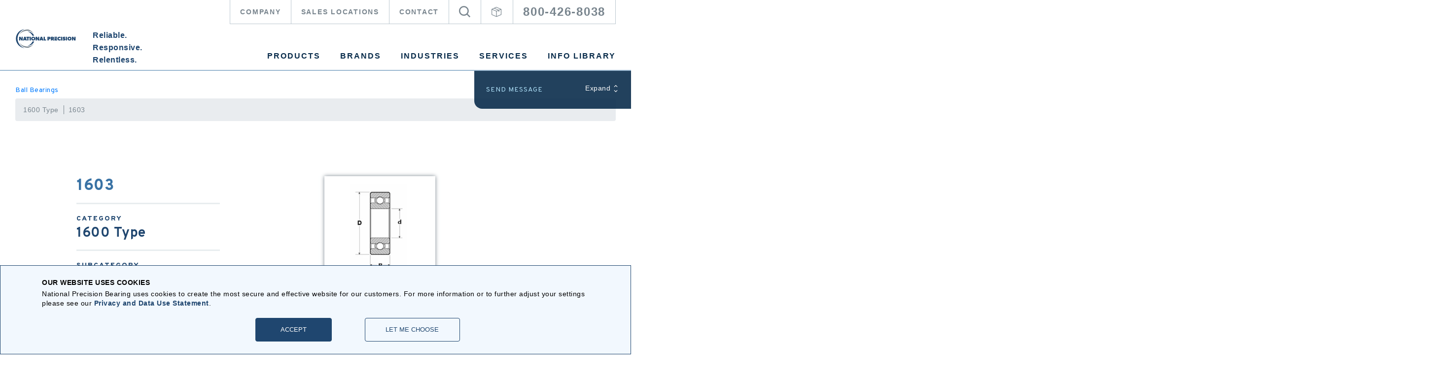

--- FILE ---
content_type: text/html; charset=utf-8
request_url: https://www.nationalprecision.com/products/p/ball-bearings/1600-type/1603/
body_size: 16597
content:
<!DOCTYPE html><html lang=en-US><head><meta http-equiv=x-ua-compatible content="ie=edge"><link rel=preconnect href=https://fonts.googleapis.com><link rel=preconnect href=https://fonts.gstatic.com crossorigin><link href="https://fonts.googleapis.com/css2?family=Overpass:wght@300;400;600;700;800;900&amp;display=swap" rel=stylesheet><link rel=preload as=script href="https://www.googletagmanager.com/gtm.js?id=GTM-THPG6KV"><link rel=preload as=script href=https://use.fortawesome.com/c5e2adf4.js><link rel=preload as=image href=https://npbstorage.blob.core.windows.net/media/wqxhib2h/npb-logo-white.svg><link rel=preload as=image href=https://npbstorage.blob.core.windows.net/media/tqlhjbmr/npb-logo-blue.svg><link rel=preconnect href="https://cdnjs.cloudflare.com/"><script>(function(w,d,s,l,i){w[l]=w[l]||[];w[l].push({'gtm.start':new Date().getTime(),event:'gtm.js'});var f=d.getElementsByTagName(s)[0],j=d.createElement(s),dl=l!='dataLayer'?'&l='+l:'';j.async=true;j.src='https://www.googletagmanager.com/gtm.js?id='+i+dl;f.parentNode.insertBefore(j,f);})(window,document,'script','dataLayer','GTM-THPG6KV');</script><link rel=icon href=/favicon.ico type=image/x-icon><link rel=apple-touch-icon href=/favicon.ico><link rel="shortcut icon" href=/favicon.ico type=image/x-icon><meta name=msvalidate.01 content=""><meta name=google-site-verification content=bSvzcNwuSrHc9l4DKjF4CDzf-Omp0bV6s0NAu0_9UA8><meta http-equiv=content-language content=en-US><meta charset=utf-8><meta name=HandheldFriendly content=True><meta name=MobileOptimized content=320><meta name=fragment content=!><meta name=viewport content="width=device-width, initial-scale=1.0, user-scalable=no"><title>1603 Ball Bearings 1600 Type | National Precision Bearings</title><meta name=description content="National Precision Bearing 1603 (REF 1603) Ball Bearings 1600  Type Shop/request a quote - Replacement for General 21405-00, NICE/SKF 1603NS, SCHATZ BR 03."><meta name=robots content="index, follow"><meta charset=utf-8><link rel=canonical href="https://www.nationalprecision.com/products/p/ball-bearings/1600-type/1603/"><meta property=og:title content="1603 | National Precision Bearings"><meta property=og:description content="National Precision Bearing 1603 (REF 1603) Ball Bearings 1600  Type Shop/request a quote - Replacement for General 21405-00, NICE/SKF 1603NS, SCHATZ BR 03."><meta property=og:type content=website><meta property=og:url content="https://www.nationalprecision.com/products/p/ball-bearings/1600-type/1603/"><meta name=twitter:site content=NATPRECISIONBRG><meta name=twitter:card content=summary_large_image><meta name=twitter:title content="1603 | National Precision Bearings"><meta name=twitter:description content="National Precision Bearing 1603 (REF 1603) Ball Bearings 1600  Type Shop/request a quote - Replacement for General 21405-00, NICE/SKF 1603NS, SCHATZ BR 03."><meta name=twitter:image content="https://www.nationalprecision.com/media/n2jc5meb/standard-bearing-dims.png?height=258?anchor=center&amp;mode=crop&amp;width=750&amp;height=500&amp;rnd=132259105137600000"><meta property=og:image content="https://www.nationalprecision.com/media/n2jc5meb/standard-bearing-dims.png?height=258?anchor=center&amp;mode=crop&amp;width=1200&amp;height=630&amp;rnd=132259105137600000"><meta property=og:image:width content=1200><meta property=og:image:height content=630><link rel=stylesheet href="/css/core.min.css?v=638296132874027750"><script src=https://use.fortawesome.com/c5e2adf4.js></script><body class=type-virtualPage sticky-manager slideshow-manager anchor-container modal-loader root-id=1082 ip-api-key=gWy7x5VKc1gKkuW store-domain=https://store.nationalprecision.com data-recaptcha-key=6Ld0LwkaAAAAAGfvM4dt8JBIjPvoG1iQZacAPhPP><noscript><iframe src="https://www.googletagmanager.com/ns.html?id=GTM-THPG6KV" height=0 width=0 style=display:none;visibility:hidden></iframe></noscript><sticky id=header class=header on-init=$root.readyNav() offset="{ medium: 98}"><div class=header-wrapper ng-controller="MobileMenuController as vm" ng-class="{active : vm._section==='menu-opener'}" ng-init="selectedTab = ''"><div class=header-container><div class="grid-container mobile-header"><div class=logo-holder><div class="logo show-for-print"><img src=https://npbstorage.blob.core.windows.net/media/wqxhib2h/npb-logo.svg alt="NPB Logo White"></div><a href="/" class="logo hide-for-print"> <img class=transparent src=https://npbstorage.blob.core.windows.net/media/wqxhib2h/npb-logo.svg alt="NPB Logo White"> <img class="default hide-for-print" src=https://npbstorage.blob.core.windows.net/media/tqlhjbmr/npb-blue-logo.svg alt="NBP Logo Blue"> </a> <span class=slogan> Reliable. <br> Responsive. <br> Relentless. </span></div><div class="mobile-nav-container hide-for-print"><nav class=secondary-nav><ul><li class="secondary-nav-item search-block" ng-class="{'active':vm._section === 'search'}"><a class="menu-icon fa fa-search" aria-hidden=true data-open=product-search></a><li class="secondary-nav-item login control-btn" ng-class="{'active':vm._section === 'login'}"><span class="fa fa-user" ng-click="vm.toggleNavigation('login')"></span><div class=submenu><span>My Account</span><ul class=menu data-submenu><li><a href=https://google.com target=_blank>Sign In</a><li><a href=https://google.com target=_blank>Register</a></ul></div><li class="secondary-nav-item control-btn"><span class="fa fa-box"></span> <span class=cart-count ng-hide=!$root.cartCount ng-cloak>{{$root.cartCount > 9 ? '9+' : $root.cartCount}}</span><li class="secondary-nav-item control-btn" ng-class="{'active':vm._section === 'menu-opener'}"><a class="toggle-icon menu-toggle" ng-click="vm.toggleNavigation('menu-opener')" ng-class="{'active-mobile' : vm._section === 'menu-opener'}"> <span></span> <span></span> <span></span> <span></span> <span></span> <span></span> </a></ul></nav></div><div class="desktop-nav-container hide-for-small-only hide-for-medium-only hide-for-print"><nav class=secondary-nav><ul><li class="secondary-nav-item company has-drop"><a href="/company/">Company</a><div class=submenu><ul class=menu data-submenu><li><a href="/company/about-us/">About Us</a><li><a href="/company/announcements/">Announcements</a><li><a href="/company/careers/">Careers</a></ul></div><li class="secondary-nav-item company"><a href="/sales-locations/">Sales Locations</a><li class="secondary-nav-item company"><a href="/contact/">Contact</a><li class="secondary-nav-item search-block" ng-class="{active: vm.searchActive}"><a class="menu-icon fa fa-search" aria-hidden=true data-open=product-search></a><li class="secondary-nav-item control-btn" ng-style="{display: vm.viewCartActive?'initial':'none'}" style=display:none><span class="fa fa-box"></span> <span class=cart-count ng-hide=!$root.cartCount ng-cloak>{{$root.cartCount > 9 ? '9+' : $root.cartCount}}</span><div class=submenu><span>My Cart</span><ul class=menu data-submenu><li><a href=https://store.nationalprecision.com/cart target=_blank>View Cart</a></ul></div><li class="secondary-nav-item ctm-phone"><a href=tel:+1800-426-8038>800-426-8038</a></ul></nav> <nav class=main-nav><ul class=main-menu><li class=submenu-parent><a href="/products/">Products</a><div class=submenu><div class=scroll-container><ul class=menu><li><a href="/products/c/aerospace-bearing-tools/">Aerospace Bearing Tools</a><li><a href="/products/c/airframe-control-bearings/">Airframe Control Bearings</a><li><a href="/products/c/ball-bearings/">Ball Bearings</a><li><a href="/products/c/ball-transfers/">Ball Transfers</a><li><a href="/products/c/bushings/">Bushings</a><li><a href="/products/c/cam-followers/">Cam Followers</a><li><a href="/products/c/custom-and-special-products/">Custom and Special Products</a><li><a href="/products/c/linear-bearings/">Linear Bearings</a><li><a href="/products/c/machine-tool-spindle-bearings/">Machine Tool Spindle Bearings</a><li><a href="/products/c/miniature-bearings/">Miniature Bearings</a><li><a href="/products/c/mounted-units-and-inserts/">Mounted Units and Inserts</a><li><a href="/products/c/needle-bearings/">Needle Bearings</a><li><a href="/products/c/plastic-bushings/">Plastic Bushings</a><li><a href="/products/c/rod-end-bearings/">Rod End Bearings</a><li><a href="/products/c/roller-bearings/">Roller Bearings</a><li><a href="/products/c/seals/">Seals</a><li><a href="/products/c/slewing-rings/">Slewing Rings</a><li><a href="/products/c/spherical-plain-bearings/">Spherical Plain Bearings</a><li><a href="/products/c/thin-section-bearings/">Thin Section Bearings</a><li><a href="/products/c/thrust-bearings/">Thrust Bearings</a><li><a href="/products/c/v-groove-bearings/">V Groove Bearings</a></ul></div><div class=bottom-control><a class=product-control-item href="/search/">Search here for product information <i class="fa fa-search"></i></a><a class=product-control-item href="/info-library/">View our library of product catalogs <i class="fa fa-content-copy"></i></a></div></div><li><a href="/brands/">Brands</a><li class=submenu-parent><a href="/industries/">Industries</a><div class=submenu><div class=scroll-container><ul class=menu><li><a href="/industries/aerospace/">Aerospace</a><li><a href="/industries/industrial/">Industrial</a><li><a href="/industries/medical-dental/">Medical & Dental</a><li><a href="/industries/military-defense/">Military & Defense</a><li><a href="/industries/precision/">Precision</a><li><a href="/industries/semiconductor/">Semiconductor</a></ul></div></div><li class=submenu-parent><a href="/services/">Services</a><div class=submenu><div class=scroll-container><ul class=menu><li><a href="/services/bearing-analysis/">Bearing Analysis</a><li><a href="/services/cleaning-lube-facilities/">Cleaning & Lube Facilities</a><li><a href="/services/government-and-defense/">Government and Defense</a><li><a href="/services/kitting-and-assembly/">Kitting and Assembly</a><li><a href="/services/long-term-agreements/">Long Term Agreements</a><li><a href="/services/packaging/">Packaging</a><li><a href="/services/program-life-cycle/">Program Life Cycle</a><li><a href="/services/quality-iso/">Quality/ISO</a><li><a href="/services/sourcing-and-supply-chain/">Sourcing and Supply Chain</a><li><a href="/services/stocking-programs/">Stocking Programs</a></ul></div></div><li class=submenu-parent><a href="/info-library/">Info Library</a><div class=submenu><div class=scroll-container><ul class=menu><li><a href="/info-library/articles/">Articles</a><li><a href="/info-library/news/">News</a><li><a href="/info-library/newsletter-archive/">Newsletter Archive</a><li><a href="/info-library/product-information/">Product Information</a><li><a href="/info-library/technical-data/">Technical Data</a><li><a href="/info-library/videos/">Videos</a></ul></div></div></ul></nav></div></div></div><div ng-class="{open: vm._section === 'menu-opener'}" class="mobile-navigation ng-scope hide-for-print" ng-cloak><div class=contact-block><a href="/contact/" class="button white-button">Contact Us</a></div><nav class=main-nav><ul class=accordion><li class=accordion-item><div class=link-title><a href="/products/">Products</a> <a href=# class=accordion-arrow ng-click=vm.toggleAccordion()><span class="fa fa-chevron-down"></span></a></div><div class=accordion-content><ul class=menu><li><a href="/products/c/aerospace-bearing-tools/">Aerospace Bearing Tools</a><li><a href="/products/c/airframe-control-bearings/">Airframe Control Bearings</a><li><a href="/products/c/ball-bearings/">Ball Bearings</a><li><a href="/products/c/ball-transfers/">Ball Transfers</a><li><a href="/products/c/bushings/">Bushings</a><li><a href="/products/c/cam-followers/">Cam Followers</a><li><a href="/products/c/custom-and-special-products/">Custom and Special Products</a><li><a href="/products/c/linear-bearings/">Linear Bearings</a><li><a href="/products/c/machine-tool-spindle-bearings/">Machine Tool Spindle Bearings</a><li><a href="/products/c/miniature-bearings/">Miniature Bearings</a><li><a href="/products/c/mounted-units-and-inserts/">Mounted Units and Inserts</a><li><a href="/products/c/needle-bearings/">Needle Bearings</a><li><a href="/products/c/plastic-bushings/">Plastic Bushings</a><li><a href="/products/c/rod-end-bearings/">Rod End Bearings</a><li><a href="/products/c/roller-bearings/">Roller Bearings</a><li><a href="/products/c/seals/">Seals</a><li><a href="/products/c/slewing-rings/">Slewing Rings</a><li><a href="/products/c/spherical-plain-bearings/">Spherical Plain Bearings</a><li><a href="/products/c/thin-section-bearings/">Thin Section Bearings</a><li><a href="/products/c/thrust-bearings/">Thrust Bearings</a><li><a href="/products/c/v-groove-bearings/">V Groove Bearings</a></ul></div><li class=accordion-item><div class=link-title><a href="/brands/">Brands</a></div><li class=accordion-item><div class=link-title><a href="/industries/">Industries</a> <a href=# class=accordion-arrow ng-click=vm.toggleAccordion()><span class="fa fa-chevron-down"></span></a></div><div class=accordion-content><ul class=menu><li><a href="/industries/aerospace/">Aerospace</a><li><a href="/industries/industrial/">Industrial</a><li><a href="/industries/medical-dental/">Medical & Dental</a><li><a href="/industries/military-defense/">Military & Defense</a><li><a href="/industries/precision/">Precision</a><li><a href="/industries/semiconductor/">Semiconductor</a></ul></div><li class=accordion-item><div class=link-title><a href="/services/">Services</a> <a href=# class=accordion-arrow ng-click=vm.toggleAccordion()><span class="fa fa-chevron-down"></span></a></div><div class=accordion-content><ul class=menu><li><a href="/services/bearing-analysis/">Bearing Analysis</a><li><a href="/services/cleaning-lube-facilities/">Cleaning & Lube Facilities</a><li><a href="/services/government-and-defense/">Government and Defense</a><li><a href="/services/kitting-and-assembly/">Kitting and Assembly</a><li><a href="/services/long-term-agreements/">Long Term Agreements</a><li><a href="/services/packaging/">Packaging</a><li><a href="/services/program-life-cycle/">Program Life Cycle</a><li><a href="/services/quality-iso/">Quality/ISO</a><li><a href="/services/sourcing-and-supply-chain/">Sourcing and Supply Chain</a><li><a href="/services/stocking-programs/">Stocking Programs</a></ul></div><li class=accordion-item><div class=link-title><a href="/info-library/">Info Library</a> <a href=# class=accordion-arrow ng-click=vm.toggleAccordion()><span class="fa fa-chevron-down"></span></a></div><div class=accordion-content><ul class=menu><li><a href="/info-library/articles/">Articles</a><li><a href="/info-library/news/">News</a><li><a href="/info-library/newsletter-archive/">Newsletter Archive</a><li><a href="/info-library/product-information/">Product Information</a><li><a href="/info-library/technical-data/">Technical Data</a><li><a href="/info-library/videos/">Videos</a></ul></div></ul></nav></div><div class="header-form dark-bg hide-for-small-only" ng-class="{open: vm.headerFormOpen}"><div class=revealer><h6>Send Message</h6><a class=toggler ng-click=vm.toggleForm()> <span class="revealer-label open-label" ng-hide=vm.headerFormOpen>Expand</span> <span class="revealer-label hide-label ng-hide" ng-hide=!vm.headerFormOpen>Hide</span> <span class=markers> <span class="fa fa-chevron-up"></span> <span class="fa fa-chevron-down"></span> </span> </a></div><div class=form style=height:350px;display:none><div id=umbraco_form_188d9d4b8d8048c0ab7c36221f029490 class="umbraco-forms-form onecolumncontactform umbraco-forms-no-labels-short"><form action="/products/p/ball-bearings/1600-type/1603/" enctype=multipart/form-data method=post ng-class="{submitting: uf.submitting}" ng-controller="UmbracoFormsController as uf" ng-submit=uf.submitForm($event) recaptcha-key=6Ld0LwkaAAAAAGfvM4dt8JBIjPvoG1iQZacAPhPP><input name=__RequestVerificationToken type=hidden value=KnpZ2ujzojHclNeOZxUjlFdIgknH3rtZPgLehYC-811gaNHJU-ieQU2cOAKRIOr_6cRtnpAiDgIBmBucm39qghgyXMxOkqPQIvUs-ucZ34Q1><input data-val=true data-val-required="The FormId field is required." name=FormId type=hidden value=188d9d4b-8d80-48c0-ab7c-36221f029490><input name=FormName type=hidden value="One Column Contact Form"><input data-val=true data-val-required="The RecordId field is required." name=RecordId type=hidden value=00000000-0000-0000-0000-000000000000><input name=PreviousClicked type=hidden><input name=Theme type=hidden value=no-labels-short> <input type=hidden name=FormStep value=0> <input type=hidden name=RecordState value="[base64]"><div class=umbraco-forms-page><fieldset class=umbraco-forms-fieldset id=4a67fbe8-1d8e-4914-86c9-30ecb63e61e1><div class="grid-x grid-margin-x"><div class="umbraco-forms-container cell medium-12"><div class="umbraco-forms-field name shortanswer mandatory"><div class=umbraco-forms-field-wrapper><input type=text name=d3896790-7056-4415-f15d-d0014b86aa2a id=d3896790-7056-4415-f15d-d0014b86aa2a class=text maxlength=500 placeholder=Name data-val=true data-val-required="Please provide a value for Name"> <span class=field-validation-valid data-valmsg-for=d3896790-7056-4415-f15d-d0014b86aa2a data-valmsg-replace=true></span></div></div><div class="umbraco-forms-field email shortanswer mandatory alternating"><div class=umbraco-forms-field-wrapper><input type=text name=80c46056-d1dc-4580-c6fc-8393d28ba633 id=80c46056-d1dc-4580-c6fc-8393d28ba633 class=text maxlength=500 placeholder=Email data-val=true data-val-required="Please provide a value for Email" data-val-regex="Please provide a valid value for Email" data-regex=[a-zA-Z0-9_.+-]+@[a-zA-Z0-9-]+.[a-zA-Z0-9-.]+> <span class=field-validation-valid data-valmsg-for=80c46056-d1dc-4580-c6fc-8393d28ba633 data-valmsg-replace=true></span></div></div><div class="umbraco-forms-field phone shortanswer"><div class=umbraco-forms-field-wrapper><input type=text name=728b4a27-7581-49bb-a403-c2ba5142c196 id=728b4a27-7581-49bb-a403-c2ba5142c196 class=text maxlength=500 placeholder=Phone> <span class=field-validation-valid data-valmsg-for=728b4a27-7581-49bb-a403-c2ba5142c196 data-valmsg-replace=true></span></div></div><div class="umbraco-forms-field product dropdown mandatory alternating"><div class=umbraco-forms-field-wrapper><select name=786f7f7c-eef7-4179-9fc6-579f5abea274 id=786f7f7c-eef7-4179-9fc6-579f5abea274 data-val=true data-val-required="Please provide a value for Product"><option value="" disabled selected>Product<option value="Miniature Bearings">Miniature Bearings<option value="Aerospace Bearings">Aerospace Bearings<option value="Staking Tools">Staking Tools<option value="Ball Bearings">Ball Bearings<option value="Needle Roller Bearings">Needle Roller Bearings<option value="Spherical Plain Bearings">Spherical Plain Bearings<option value=Bushings>Bushings<option value="Mounted Units &amp; Inserts">Mounted Units &amp; Inserts<option value="Thin Section Bearings">Thin Section Bearings<option value="Slewing Bearings">Slewing Bearings</select> <span class=field-validation-valid data-valmsg-for=786f7f7c-eef7-4179-9fc6-579f5abea274 data-valmsg-replace=true></span></div></div><div class="umbraco-forms-field howcanwehelp longanswer mandatory"><div class=umbraco-forms-field-wrapper><textarea name=58e5b475-a640-4b57-9404-4c77185bb020 id=58e5b475-a640-4b57-9404-4c77185bb020 rows=4 cols=20 placeholder="How can we help?" data-val=true data-val-required="Please provide a value for How can we help?"></textarea> <span class=field-validation-valid data-valmsg-for=58e5b475-a640-4b57-9404-4c77185bb020 data-valmsg-replace=true></span></div></div><div class="umbraco-forms-field addressline3 hidden alternating"><div class=umbraco-forms-field-wrapper><input type=hidden name=667f9b55-9eca-4bfb-87c6-6ebe5afeff9c id=667f9b55-9eca-4bfb-87c6-6ebe5afeff9c class=hidden value="{{$root.umbracoForms.addressLine3 || ''}}"> <span class=field-validation-valid data-valmsg-for=667f9b55-9eca-4bfb-87c6-6ebe5afeff9c data-valmsg-replace=true></span></div></div><div class="umbraco-forms-field countrycode hidden"><div class=umbraco-forms-field-wrapper><input type=hidden name=41defc76-6910-4217-b680-1d5e7f4e670d id=41defc76-6910-4217-b680-1d5e7f4e670d class=hidden value="{{$root.umbracoForms.countryCode || ''}}"> <span class=field-validation-valid data-valmsg-for=41defc76-6910-4217-b680-1d5e7f4e670d data-valmsg-replace=true></span></div></div><div class="umbraco-forms-field region hidden alternating"><div class=umbraco-forms-field-wrapper><input type=hidden name=90e52a36-939a-4a59-ac93-2dcd0a1a015e id=90e52a36-939a-4a59-ac93-2dcd0a1a015e class=hidden value="{{$root.umbracoForms.region || ''}}"> <span class=field-validation-valid data-valmsg-for=90e52a36-939a-4a59-ac93-2dcd0a1a015e data-valmsg-replace=true></span></div></div><div class="umbraco-forms-field timezone hidden"><div class=umbraco-forms-field-wrapper><input type=hidden name=a365c4f4-cc3e-4dfe-b248-2d9dc29b415d id=a365c4f4-cc3e-4dfe-b248-2d9dc29b415d class=hidden value="{{$root.umbracoForms.timezone || ''}}"> <span class=field-validation-valid data-valmsg-for=a365c4f4-cc3e-4dfe-b248-2d9dc29b415d data-valmsg-replace=true></span></div></div><div class="umbraco-forms-field recaptcha recaptcha3 alternating"><div class=umbraco-forms-field-wrapper><input type=hidden name=ed3605f5-f3b6-4c7a-f88b-17b280b6ce5d id=ed3605f5-f3b6-4c7a-f88b-17b280b6ce5d class="hidden umbraco-forms-field-recatpcha3"> <span class=field-validation-valid data-valmsg-for=ed3605f5-f3b6-4c7a-f88b-17b280b6ce5d data-valmsg-replace=true></span></div></div><div class="umbraco-forms-field clientid hidden"><div class=umbraco-forms-field-wrapper><input type=hidden name=abcb7636-018d-4509-fd9b-8bf747d05857 id=abcb7636-018d-4509-fd9b-8bf747d05857 class=hidden value="{{$root.umbracoForms.clientID || ''}}"> <span class=field-validation-valid data-valmsg-for=abcb7636-018d-4509-fd9b-8bf747d05857 data-valmsg-replace=true></span></div></div><div class="umbraco-forms-field gclid hidden alternating"><div class=umbraco-forms-field-wrapper><input type=hidden name=059428b0-049f-4637-ffdd-b429dcf37bef id=059428b0-049f-4637-ffdd-b429dcf37bef class=hidden value="{{$root.umbracoForms.gCLID || ''}}"> <span class=field-validation-valid data-valmsg-for=059428b0-049f-4637-ffdd-b429dcf37bef data-valmsg-replace=true></span></div></div><div class="umbraco-forms-field trafficsource hidden"><div class=umbraco-forms-field-wrapper><input type=hidden name=c64135cd-12a4-43e3-8b2b-791527c1a5f7 id=c64135cd-12a4-43e3-8b2b-791527c1a5f7 class=hidden value="{{$root.umbracoForms.trafficSource || ''}}"> <span class=field-validation-valid data-valmsg-for=c64135cd-12a4-43e3-8b2b-791527c1a5f7 data-valmsg-replace=true></span></div></div><div class="umbraco-forms-field trafficmedium hidden alternating"><div class=umbraco-forms-field-wrapper><input type=hidden name=cc6750c3-17c0-469d-8282-90d114340067 id=cc6750c3-17c0-469d-8282-90d114340067 class=hidden value="{{$root.umbracoForms.trafficMedium || ''}}"> <span class=field-validation-valid data-valmsg-for=cc6750c3-17c0-469d-8282-90d114340067 data-valmsg-replace=true></span></div></div><div class="umbraco-forms-field trafficcampaign hidden"><div class=umbraco-forms-field-wrapper><input type=hidden name=8ab81599-0e99-4cd0-8ca2-ee35f9fd5e14 id=8ab81599-0e99-4cd0-8ca2-ee35f9fd5e14 class=hidden value="{{$root.umbracoForms.trafficCampaign || ''}}"> <span class=field-validation-valid data-valmsg-for=8ab81599-0e99-4cd0-8ca2-ee35f9fd5e14 data-valmsg-replace=true></span></div></div><div class="umbraco-forms-field trafficcontent hidden alternating"><div class=umbraco-forms-field-wrapper><input type=hidden name=6f94bbc2-93b5-47b7-8f6d-80f09b8d098a id=6f94bbc2-93b5-47b7-8f6d-80f09b8d098a class=hidden value="{{$root.umbracoForms.trafficContent || ''}}"> <span class=field-validation-valid data-valmsg-for=6f94bbc2-93b5-47b7-8f6d-80f09b8d098a data-valmsg-replace=true></span></div></div><div class="umbraco-forms-field traffickeyword hidden"><div class=umbraco-forms-field-wrapper><input type=hidden name=2bfc0b3f-08db-49f1-cf6b-78317398c0fa id=2bfc0b3f-08db-49f1-cf6b-78317398c0fa class=hidden value="{{$root.umbracoForms.trafficKeyword || ''}}"> <span class=field-validation-valid data-valmsg-for=2bfc0b3f-08db-49f1-cf6b-78317398c0fa data-valmsg-replace=true></span></div></div><div class="umbraco-forms-field trafficlandingpage hidden alternating"><div class=umbraco-forms-field-wrapper><input type=hidden name=2be1c018-5b78-433d-908c-2f1bcf553865 id=2be1c018-5b78-433d-908c-2f1bcf553865 class=hidden value="{{$root.umbracoForms.trafficLandingPage || ''}}"> <span class=field-validation-valid data-valmsg-for=2be1c018-5b78-433d-908c-2f1bcf553865 data-valmsg-replace=true></span></div></div></div></div></fieldset><div style=display:none><input type=text name=188d9d4b8d8048c0ab7c36221f029490></div><div class="umbraco-forms-navigation grid-x grid-margin-x"><div class="cell medium-12"><button type=submit class=read-more name=__next ng-disabled=uf.submitting>Submit</button></div></div><div class=loader><span class="fa fa-gear fa-spin"></span></div></div><input name=ufprt type=hidden value=[base64]></form><div class="tiny reveal has-background form-popup" id=form_popup_188d9d4b8d8048c0ab7c36221f029490 data-reveal data-animation-in=slide-in-up data-animation-out=slide-out-down><div class=section-contact><div class="grid-title title"><span class=caption>National Precision Bearing</span><h2>Form Submitted</h2></div><p>Thank you for reaching out. We will be in touch with you shortly.</p><button class=button data-close>OK</button></div><button class=close-button data-close aria-label="Close modal" type=button> </button></div></div></div></div></div></sticky><div id=content><div class="grid-x grid-margin-x grid grid-level-1"><div class="small-12 medium-12 cell"><div class="layout-1-column grid-row grid-container grid-container-outer row-level-1 padding-top-1 padding-bottom-2 full hide-for-print" contentfullwidth=1><div class=group-container><div class="area-container area-container-1 grid-x grid-margin-x"><div class="grid-area cell small-12 medium-12 area-level-1"><div><div class=grid-widget><div class="grid-container breadcrumb-grid-container"><h6><a href="/products/c/ball-bearings/">Ball Bearings</a></h6><ul class="breadcrumb product-breadcrumb"><li><a href="/products/c/ball-bearings/1600-type/">1600 Type</a><li><span>1603</span></ul></div></div></div></div></div></div></div><div class="layout-cart-columns grid-row grid-container grid-container-outer row-level-1" desktopcolumns=1><div class=grid-container><div class=group-container><div class="area-container area-container-1 grid-x grid-margin-x" sticky-container><div class="grid-area cell small-12 large-1 area-level-1 hide-for-print"><div></div></div><div class="grid-area cell small-12 large-8 area-level-1"><div><div class=grid-widget><div class=product-intro><div class=categories><h1><span class=product-name>1603</span> <span class=product-subcategory>Ball Bearings</span> <span class=product-category>1600 Type</span></h1><div class=gap><h6 class="eyebrow label">NPB Part Series <span class=emphasize>1603</span></h6><h6 class="eyebrow label">Standard Reference No. <span class=emphasize>1603</span></h6></div></div><div class="images hide-for-print" ng-cloak ng-controller="GridCarouselController as gc"><carousel-v2 class=primary-carousel slides="[&#34;/media/n2jc5meb/standard-bearing-dims.png?height=258&#34;]" animation="gc.slideAnimation(offset, index, data)" animation-prep=gc.slideAnimationPrep(data) animation-snap="gc.slideSnap(offset, data)" slide-count=1 on-init=gc.init(ctrl)> <slide><div class="image-container small-image-container-square"><div><div class=image image-source=slide ng-class="{cap: slide.indexOf('width=') > -1 || slide.indexOf('height=') > -1}"></div></div></div></slide> <controls> <a ng-hide="$ctrl.slides.length &lt; 2" class="prev fa fa-chevron-left" ng-click=$ctrl.prevSlide()></a> <a ng-hide="$ctrl.slides.length &lt; 2" class="next fa fa-chevron-right" ng-click=$ctrl.nextSlide()></a> </controls> </carousel-v2><div class="rte hide-for-print"><h6 class=h8 style=text-align:center>PRODUCT MODELS</h6><p style=text-align:center>Need a CAD or 3D Model?<p style=text-align:center><a href=#product-variants title="Buy Now" class="button button-blue">Buy Now</a><p style=text-align:center><a href=request-quote title="Request a Quote" class="button button-blue">Request a Quote</a><p style=text-align:center><a title="Contact Us" class="button button-blue" data-open=contact-us>Contact Us</a></div></div><div class="images print-images show-for-print"><div class="image-container small-image-container-square"><div><img src="/media/n2jc5meb/standard-bearing-dims.png?height=258" alt="/media/n2jc5meb/standard-bearing-dims.png?height=258"></div></div></div></div><script>document.getElementsByClassName('button-blue')[0].style="display:none";document.addEventListener("DOMContentLoaded",function(){document.getElementsByClassName("hide-when-product-empty")[0].style="display:none";});</script></div><div class="grid-widget padding-top-1"><div class=specifications><div class=title><h4>Specifications</h4></div><ul class=specifications-list><li><div class=specification-label>Bore Diameter Fractional (d)</div><div class=specification-value>5/16</div><li><div class=specification-label>Bore Diameter Inches (d)</div><div class=specification-value>0.3125</div><li><div class=specification-label>Outside Diameter Fractional (D)</div><div class=specification-value>7/8</div><li><div class=specification-label>Outside Diameter Inches (D)</div><div class=specification-value>0.8750</div><li><div class=specification-label>Width Fractional (B)</div><div class=specification-value>**9/32</div><li><div class=specification-label>Width Inches (B)</div><div class=specification-value>0.2812</div><li><div class=specification-label>Max Fillet</div><div class=specification-value>0.012</div><li><div class=specification-label>Dynamic Load Rating</div><div class=specification-value>464</div><li><div class=specification-label>Static Load Rating</div><div class=specification-value>228</div><li><div class=specification-label>Weight (lbs)</div><div class=specification-value>0.021</div><li class="link hide-for-print"><a href="https://selectpdf.com/save-as-pdf/?margin_top=0&amp;margin_left=0&amp;margin_right=0&amp;margin_bottom=0&amp;use_css_print=true&amp;pdf_name=1603-specifications&amp;page_size=Letter&amp;page_numbers=false"> <span class="fa fa-file-download" aria-hidden=true></span> <span class=text>Download Spec Sheet</span> </a></ul></div></div><div class="grid-widget padding-top-1"></div><div class="grid-widget padding-top-1"></div><div class="grid-widget padding-top-1 hide-for-print"><div id=product-variants class=product-variants ng-controller="ProductVariantController as pvc"><div class=title><h2>Products Available Online</h2></div><div><p>Due to high demand, please <a href=request-quote/#RequestAQuote class="underline orange">Contact National Precision Bearing</a> for specific inventory and lead time details.</div></div></div><div class="grid-widget padding-top-1 hide-for-print"><div class=hide-when-product-empty><h6>Don't see the product<br>you're looking for?</h6><p><a title="Contact Us" class=button data-open=contact-us>Contact Us</a></div></div><div class="grid-widget padding-top-2 hide-for-print"><div class=interchangeable-products><div class=title><h2 class=interchangeable-sec-h2>INTERCHANGE</h2></div><div><p>National Precision Bearing Part series 1603 is a potential replacement for these common bearing part numbers:</div><div class="grid-x grid-margin-x small-up-1 medium-up-2"><ul class="specifications-list cell"><li><div class=specification-label>General</div><div class=specification-value>21405-00</div><li><div class=specification-label>NICE/SKF</div><div class=specification-value>1603NS</div></ul><ul class="specifications-list cell"><li><div class=specification-label>SCHATZ</div><div class=specification-value>BR 03</div></ul></div></div></div></div></div><div class="grid-area cell small-12 large-3 area-level-1 hide-for-print" issticky=is-sticky><div><sticky restrict=large on-init=$root.gridStickyReady(element)><div class=grid-widget><div class=add-to-cart ng-cloak ng-controller="AddToCartController as vm" success-message="&lt;p>[quantity] [product]s have been added to your cart.&lt;/p>" checkout-text=Checkout checkout-url=https://store.nationalprecision.com/cart><a class="close hide-for-large" ng-click=vm._hide(true)></a><div class=add-to-cart-inner><h4 class=title>Add to Cart</h4><div><div class=form-overlay ng-hide=!vm.submitting><span class="fa fa-gear fa-spin"></span></div><form ng-submit=vm.addToCart()><h6 class="eyebrow label">NPB Part Series</h6><h6 class="eyebrow emphasize">{{vm.product.series}}</h6><h6 class="eyebrow label">Standard Ref #</h6><h6 class="eyebrow emphasize">{{vm.product.standardReferenceNumber}}</h6><h6 class="eyebrow label">Specific Name</h6><h6 class="eyebrow emphasize">{{vm.product.name}}</h6><adder min=1 max=vm.limit ng-model=vm.cartCount></adder><div class=total><h6 class=eyebrow>Total</h6><p class=no-margin>${{(vm.cartCount * vm.product.unitPrice) | number:2}}</div><button type=submit class=button> <span class="fa fa-box"></span> Add to Cart </button></form></div></div></div></div></sticky></div></div></div></div></div></div><div class="layout-1-column grid-row grid-container grid-container-outer row-level-1 padding-top-2 padding-bottom-2 full hide-for-print" contentfullwidth=1><div class=group-container><div class="area-container area-container-1 grid-x grid-margin-x"><div class="grid-area cell small-12 medium-12 area-level-1"><div><div class=grid-widget><section class=link-callout><div class=grid-container><div class=group-container><div class="area-container grid-x grid-margin-x"><div class="grid-area cell small-12 medium-12"><div><div class=link-callout-holder><div class="link-callout-content fadeInLeft wow"><h4>Product Brochures</h4><p>View and download from our brochure library.</div><a class="fadeInRight wow" href=/info-library/#product-brochures><span class="fa fa-book"></span><span class=text>View All Brochures</span><span class="fa fa-arrow-right"></span></a></div></div></div></div></div></div></section></div></div></div></div></div></div></div></div></div><div class=hide-for-print><div class="grid-x grid-margin-x grid grid-level-1"><div class="small-12 medium-12 cell"><div class="layout-2-column grid-row grid-container grid-container-outer row-level-1 padding-top-2 padding-bottom-2"><div class=grid-container><div class=group-container><div class="area-container area-container-1 grid-x grid-margin-x"><div class="grid-area cell small-12 medium-6 area-level-1"><div><div class=grid-widget><section class=section-links><div class=section-links-content-container><div class=title><h2>We're here<br>to help</h2></div><div class=intro><p>Anything you need, any questions or concerns you have, you can ask us here. An NPB team member will get back to you promptly.</div><a class=view-all href="/sales-locations/"><span>view our locations</span></a></div></section></div></div></div><div class="grid-area cell small-12 medium-6 area-level-1"><div><div class=grid-widget><div id=umbraco_form_f00c382cd85f4b4f8dd64591fd139f75 class="umbraco-forms-form contactform umbraco-forms-no-labels"><form action="/" enctype=multipart/form-data method=post ng-class="{submitting: uf.submitting}" ng-controller="UmbracoFormsController as uf" ng-submit=uf.submitForm($event) recaptcha-key=6Ld0LwkaAAAAAGfvM4dt8JBIjPvoG1iQZacAPhPP><input name=__RequestVerificationToken type=hidden value=K1vAI5HLKrz-2AVlh72MHSk1UpxZcnHp7D0SNeMG2UeiO2bgq0g2f12Z8n_AzAuMTG_AdkexqoVGjoiL2McCLCo37J9bMAFcamjklEdd-BU1><input data-val=true data-val-required="The FormId field is required." name=FormId type=hidden value=f00c382c-d85f-4b4f-8dd6-4591fd139f75><input name=FormName type=hidden value="Contact Form"><input data-val=true data-val-required="The RecordId field is required." name=RecordId type=hidden value=00000000-0000-0000-0000-000000000000><input name=PreviousClicked type=hidden><input name=Theme type=hidden value=no-labels> <input type=hidden name=FormStep value=0> <input type=hidden name=RecordState value="[base64]"><div class=umbraco-forms-page><fieldset class=umbraco-forms-fieldset id=4a67fbe8-1d8e-4914-86c9-30ecb63e61e1><div class="grid-x grid-margin-x"><div class="umbraco-forms-container cell medium-6"><div class="umbraco-forms-field name shortanswer mandatory"><div class=umbraco-forms-field-wrapper><input type=text name=d3896790-7056-4415-f15d-d0014b86aa2a id=d3896790-7056-4415-f15d-d0014b86aa2a class=text maxlength=500 placeholder=Name data-val=true data-val-required="Please provide a value for Name"> <span class=field-validation-valid data-valmsg-for=d3896790-7056-4415-f15d-d0014b86aa2a data-valmsg-replace=true></span></div></div><div class="umbraco-forms-field phone shortanswer alternating"><div class=umbraco-forms-field-wrapper><input type=text name=728b4a27-7581-49bb-a403-c2ba5142c196 id=728b4a27-7581-49bb-a403-c2ba5142c196 class=text maxlength=500 placeholder=Phone> <span class=field-validation-valid data-valmsg-for=728b4a27-7581-49bb-a403-c2ba5142c196 data-valmsg-replace=true></span></div></div></div><div class="umbraco-forms-container cell medium-6"><div class="umbraco-forms-field email shortanswer mandatory"><div class=umbraco-forms-field-wrapper><input type=text name=80c46056-d1dc-4580-c6fc-8393d28ba633 id=80c46056-d1dc-4580-c6fc-8393d28ba633 class=text maxlength=500 placeholder=Email data-val=true data-val-required="Please provide a value for Email" data-val-regex="Please provide a valid value for Email" data-regex=[a-zA-Z0-9_.+-]+@[a-zA-Z0-9-]+.[a-zA-Z0-9-.]+> <span class=field-validation-valid data-valmsg-for=80c46056-d1dc-4580-c6fc-8393d28ba633 data-valmsg-replace=true></span></div></div><div class="umbraco-forms-field product dropdown mandatory alternating"><div class=umbraco-forms-field-wrapper><select name=786f7f7c-eef7-4179-9fc6-579f5abea274 id=786f7f7c-eef7-4179-9fc6-579f5abea274 data-val=true data-val-required="Please provide a value for Product"><option value="" disabled selected>Product<option value="Miniature Bearings">Miniature Bearings<option value="Aerospace Bearings">Aerospace Bearings<option value="Staking Tools">Staking Tools<option value="Ball Bearings">Ball Bearings<option value="Needle Roller Bearings">Needle Roller Bearings<option value="Spherical Plain Bearings">Spherical Plain Bearings<option value=Bushings>Bushings<option value="Mounted Units &amp; Inserts">Mounted Units &amp; Inserts<option value="Thin Section Bearings">Thin Section Bearings<option value="Slewing Bearings">Slewing Bearings</select> <span class=field-validation-valid data-valmsg-for=786f7f7c-eef7-4179-9fc6-579f5abea274 data-valmsg-replace=true></span></div></div></div></div></fieldset><fieldset class=umbraco-forms-fieldset id=5b2f1ec2-bc22-4b62-d4ae-df0e3d12fdec><div class="grid-x grid-margin-x"><div class="umbraco-forms-container cell medium-12"><div class="umbraco-forms-field howcanwehelp longanswer mandatory"><div class=umbraco-forms-field-wrapper><textarea name=58e5b475-a640-4b57-9404-4c77185bb020 id=58e5b475-a640-4b57-9404-4c77185bb020 rows=8 cols=20 placeholder="How can we help?" data-val=true data-val-required="Please provide a value for How can we help?"></textarea> <span class=field-validation-valid data-valmsg-for=58e5b475-a640-4b57-9404-4c77185bb020 data-valmsg-replace=true></span></div></div><div class="umbraco-forms-field recaptcha recaptcha3 alternating"><div class=umbraco-forms-field-wrapper><input type=hidden name=c14cbb0e-044f-4d64-f241-d5c7a67aa0b9 id=c14cbb0e-044f-4d64-f241-d5c7a67aa0b9 class="hidden umbraco-forms-field-recatpcha3"> <span class=field-validation-valid data-valmsg-for=c14cbb0e-044f-4d64-f241-d5c7a67aa0b9 data-valmsg-replace=true></span></div></div><div class="umbraco-forms-field countrycode hidden"><div class=umbraco-forms-field-wrapper><input type=hidden name=41defc76-6910-4217-b680-1d5e7f4e670d id=41defc76-6910-4217-b680-1d5e7f4e670d class=hidden value="{{$root.umbracoForms.countryCode || ''}}"> <span class=field-validation-valid data-valmsg-for=41defc76-6910-4217-b680-1d5e7f4e670d data-valmsg-replace=true></span></div></div><div class="umbraco-forms-field region hidden alternating"><div class=umbraco-forms-field-wrapper><input type=hidden name=90e52a36-939a-4a59-ac93-2dcd0a1a015e id=90e52a36-939a-4a59-ac93-2dcd0a1a015e class=hidden value="{{$root.umbracoForms.region || ''}}"> <span class=field-validation-valid data-valmsg-for=90e52a36-939a-4a59-ac93-2dcd0a1a015e data-valmsg-replace=true></span></div></div><div class="umbraco-forms-field timezone hidden"><div class=umbraco-forms-field-wrapper><input type=hidden name=a365c4f4-cc3e-4dfe-b248-2d9dc29b415d id=a365c4f4-cc3e-4dfe-b248-2d9dc29b415d class=hidden value="{{$root.umbracoForms.timezone || ''}}"> <span class=field-validation-valid data-valmsg-for=a365c4f4-cc3e-4dfe-b248-2d9dc29b415d data-valmsg-replace=true></span></div></div><div class="umbraco-forms-field clientid hidden alternating"><div class=umbraco-forms-field-wrapper><input type=hidden name=1ceca375-b5ee-4ee5-db40-de7bcdb68fa3 id=1ceca375-b5ee-4ee5-db40-de7bcdb68fa3 class=hidden value="{{$root.umbracoForms.clientID || ''}}"> <span class=field-validation-valid data-valmsg-for=1ceca375-b5ee-4ee5-db40-de7bcdb68fa3 data-valmsg-replace=true></span></div></div><div class="umbraco-forms-field gclid hidden"><div class=umbraco-forms-field-wrapper><input type=hidden name=893748ce-9260-43dd-b30c-5c5e1d38249b id=893748ce-9260-43dd-b30c-5c5e1d38249b class=hidden value="{{$root.umbracoForms.gCLID || ''}}"> <span class=field-validation-valid data-valmsg-for=893748ce-9260-43dd-b30c-5c5e1d38249b data-valmsg-replace=true></span></div></div><div class="umbraco-forms-field trafficsource hidden alternating"><div class=umbraco-forms-field-wrapper><input type=hidden name=7f5e9420-d772-433c-f74e-9251880117e5 id=7f5e9420-d772-433c-f74e-9251880117e5 class=hidden value="{{$root.umbracoForms.trafficSource || ''}}"> <span class=field-validation-valid data-valmsg-for=7f5e9420-d772-433c-f74e-9251880117e5 data-valmsg-replace=true></span></div></div><div class="umbraco-forms-field trafficmedium hidden"><div class=umbraco-forms-field-wrapper><input type=hidden name=d0d1a965-8f09-4dc7-80eb-711897f4d4b6 id=d0d1a965-8f09-4dc7-80eb-711897f4d4b6 class=hidden value="{{$root.umbracoForms.trafficMedium || ''}}"> <span class=field-validation-valid data-valmsg-for=d0d1a965-8f09-4dc7-80eb-711897f4d4b6 data-valmsg-replace=true></span></div></div><div class="umbraco-forms-field trafficcampaign hidden alternating"><div class=umbraco-forms-field-wrapper><input type=hidden name=f40d9271-561f-4ac1-c4d2-8a908054f014 id=f40d9271-561f-4ac1-c4d2-8a908054f014 class=hidden value="{{$root.umbracoForms.trafficCampaign || ''}}"> <span class=field-validation-valid data-valmsg-for=f40d9271-561f-4ac1-c4d2-8a908054f014 data-valmsg-replace=true></span></div></div><div class="umbraco-forms-field trafficcontent hidden"><div class=umbraco-forms-field-wrapper><input type=hidden name=226e435b-4846-485c-bb62-b4ac325b75b1 id=226e435b-4846-485c-bb62-b4ac325b75b1 class=hidden value="{{$root.umbracoForms.trafficContent || ''}}"> <span class=field-validation-valid data-valmsg-for=226e435b-4846-485c-bb62-b4ac325b75b1 data-valmsg-replace=true></span></div></div><div class="umbraco-forms-field traffickeyword hidden alternating"><div class=umbraco-forms-field-wrapper><input type=hidden name=ecd8973b-2b91-4304-84f9-9e84a8a1d125 id=ecd8973b-2b91-4304-84f9-9e84a8a1d125 class=hidden value="{{$root.umbracoForms.trafficKeyword || ''}}"> <span class=field-validation-valid data-valmsg-for=ecd8973b-2b91-4304-84f9-9e84a8a1d125 data-valmsg-replace=true></span></div></div><div class="umbraco-forms-field trafficlandingpage hidden"><div class=umbraco-forms-field-wrapper><input type=hidden name=30e6688d-b091-4912-974e-fa1dd103e3f8 id=30e6688d-b091-4912-974e-fa1dd103e3f8 class=hidden value="{{$root.umbracoForms.trafficLandingPage || ''}}"> <span class=field-validation-valid data-valmsg-for=30e6688d-b091-4912-974e-fa1dd103e3f8 data-valmsg-replace=true></span></div></div></div></div></fieldset><div style=display:none><input type=text name=f00c382cd85f4b4f8dd64591fd139f75></div><div class="umbraco-forms-navigation grid-x grid-margin-x"><div class="cell medium-12"><button type=submit class="button button-filled" name=__next ng-disabled=uf.submitting>Submit</button></div></div></div><input name=ufprt type=hidden value=[base64]></form><div class="tiny reveal has-background form-popup" id=form_popup_f00c382cd85f4b4f8dd64591fd139f75 data-reveal data-animation-in=slide-in-up data-animation-out=slide-out-down><div class=section-contact><div class="grid-title title"><span class=caption>Sales Offices</span><h2>Thank You</h2></div><p>Thank you for your interest.</p><button class=button data-close>OK</button></div><button class=close-button data-close aria-label="Close modal" type=button> </button></div></div></div></div></div></div></div></div></div></div></div></div><footer class=footer><div class="footer-top hide-for-print"><div class=grid-container><div class=footer-socials-holder><div class=footer-logo><a href="/"> <img src=https://npbstorage.blob.core.windows.net/media/wqxhib2h/npb-logo.svg alt="National Precision Bearing"> </a></div><div class=footer-social-connect><div class=footer-title>Connect with us</div><ul class=social-icons><li><a href="https://www.linkedin.com/company/national-precision-bearing/"><i class="fa fa-linkedin" aria-hidden=true></i></a><li><a href=https://twitter.com/NATPRECISIONBRG><i class="fa fa-twitter" aria-hidden=true></i></a></ul></div></div><div class=footer-newsletter-block><div class=footer-newsletter-description-block><div class=footer-title>NPB Newsletter</div><p>Sign up to receive company, product and industry news.</div><div class=footer-newsletter-form-holder><form class=newsletter name=newsletterForm ng-submit="$root.joinNewsletter('62b7746117', data, newsletterForm)"><input type=email name=email autocomplete=off required ng-model=data.email placeholder="Enter Email"> <button class=submit type=submit><i class="fa fa-arrow-right" aria-hidden=true></i></button></form></div></div></div></div><div class="footer-content hide-for-print"><div class=grid-container><div class="footer-column full-width"><div class=footer-title><a href="/products/">Products</a></div><ul class="footer-links full-width"><li><a href="/products/c/aerospace-bearing-tools/">Aerospace Bearing Tools</a><li><a href="/products/c/airframe-control-bearings/">Airframe Control Bearings</a><li><a href="/products/c/ball-bearings/">Ball Bearings</a><li><a href="/products/c/ball-transfers/">Ball Transfers</a><li><a href="/products/c/bushings/">Bushings</a><li><a href="/products/c/cam-followers/">Cam Followers</a><li><a href="/products/c/custom-and-special-products/">Custom and Special Products</a><li><a href="/products/c/linear-bearings/">Linear Bearings</a><li><a href="/products/c/machine-tool-spindle-bearings/">Machine Tool Spindle Bearings</a><li><a href="/products/c/miniature-bearings/">Miniature Bearings</a><li><a href="/products/c/mounted-units-and-inserts/">Mounted Units and Inserts</a><li><a href="/products/c/needle-bearings/">Needle Bearings</a><li><a href="/products/c/plastic-bushings/">Plastic Bushings</a><li><a href="/products/c/rod-end-bearings/">Rod End Bearings</a><li><a href="/products/c/roller-bearings/">Roller Bearings</a><li><a href="/products/c/seals/">Seals</a><li><a href="/products/c/slewing-rings/">Slewing Rings</a><li><a href="/products/c/spherical-plain-bearings/">Spherical Plain Bearings</a><li><a href="/products/c/thin-section-bearings/">Thin Section Bearings</a><li><a href="/products/c/thrust-bearings/">Thrust Bearings</a><li><a href="/products/c/v-groove-bearings/">V Groove Bearings</a></ul></div><div class="footer-column full-width"><div class=footer-title><a href="/brands/">Brands</a></div><ul class="footer-links full-width"><li><a href="/brands/nmb/">NMB</a><li><a href="/brands/jtekt-koyo/">JTEKT (Koyo)</a><li><a href="/brands/rbc/">RBC</a><li><a href="/brands/kamatics/">Kamatics</a><li><a href="/brands/ina-fag/">INA / FAG</a><li><a href="/brands/nhbb/">NHBB</a><li><a href="/brands/k-e-aero-tools/">K&E Aero Tools</a><li><a href="/brands/silverthin/">SilverThin</a><li><a href="/brands/isostatic/">Isostatic</a><li><a href="/brands/timken/">Timken</a><li><a href="/brands/skf/">SKF</a><li><a href="/brands/myonic-rmb/">Myonic / RMB</a><li><a href="/brands/rexnord/">Rexnord</a><li><a href="/brands/schatz/">Schatz</a><li><a href="/brands/hudson/">Hudson</a><li><a href="/brands/smith-accurate-bushing/">Smith / Accurate Bushing</a><li><a href="/brands/nachi/">Nachi</a><li><a href="/brands/ezo-spb/">EZO SPB</a><li><a href="/brands/nb/">NB</a><li><a href="/brands/grw/">GRW</a><li><a href="/brands/timken-oil-seals/">Timken Oil Seals</a><li><a href="/brands/igus/">Igus</a><li><a href="/brands/ors/">ORS</a><li><a href="/brands/skf-cr-seals/">SKF - CR Seals</a><li><a href="/brands/barden-fag/">Barden / FAG</a><li><a href="/brands/coors-tek/">Coors Tek</a><li><a href="/brands/hoover-ball-tn-america/">Hoover Ball / TN America</a><li><a href="/brands/rwg/">RWG</a><li><a href="/brands/bal-tec/">Bal-Tec</a><li><a href="/brands/ntn/">NTN</a><li><a href="/brands/thomson/">Thomson</a><li><a href="/brands/pacamor-kubar-pkb/">Pacamor Kubar (PKB)</a><li><a href="/brands/new-england-miniature-ball/">New England Miniature Ball</a><li><a href="/brands/winsted-precision-ball/">Winsted Precision Ball</a><li><a href="/brands/qa1-precision-products/">QA1 Precision Products</a></ul></div><div class=footer-column><div class=footer-title><a href="/industries/">Industries</a></div><ul class=footer-links><li><a href="/industries/aerospace/">Aerospace</a><li><a href="/industries/industrial/">Industrial</a><li><a href="/industries/medical-dental/">Medical & Dental</a><li><a href="/industries/precision/">Precision</a><li><a href="/industries/military-defense/">Military & Defense</a><li><a href="/industries/semiconductor/">Semiconductor</a></ul></div><div class=footer-column><div class=footer-title><a href="/services/">Services</a></div><ul class=footer-links><li><a href="/services/cleaning-lube-facilities/">Cleaning & Lube Facilities</a><li><a href="/services/quality-iso/">Quality/ISO</a><li><a href="/services/packaging/">Packaging</a><li><a href="/services/bearing-analysis/">Bearing Analysis</a><li><a href="/services/stocking-programs/">Stocking Programs</a><li><a href="/services/long-term-agreements/">Long Term Agreements</a><li><a href="/services/program-life-cycle/">Program Life Cycle</a><li><a href="/services/kitting-and-assembly/">Kitting and Assembly</a><li><a href="/services/sourcing-and-supply-chain/">Sourcing and Supply Chain</a><li><a href="/services/government-and-defense/">Government and Defense</a></ul></div><div class=footer-column><div class=footer-title><a href="/info-library/">Info Library</a></div><ul class=footer-links><li><a href="/info-library/product-information/">Product Information</a><li><a href="/info-library/technical-data/">Technical Data</a><li><a href="/info-library/news/">News</a><li><a href="/info-library/articles/">Articles</a><li><a href="/info-library/videos/">Videos</a><li><a href="/info-library/newsletter-archive/">Newsletter Archive</a></ul></div><div class=footer-column><div class=footer-title><a href="/company/">Company</a></div><ul class=footer-links><li><a href="/company/about-us/">About Us</a><li><a href="/company/careers/">Careers</a><li><a href="/company/announcements/">Announcements</a></ul></div></div></div><div class="copyright-line hide-for-print"><div class=grid-container><div class=footer-add-nav><a href="/terms-conditions/">Terms & Conditions</a><span class=separator>|</span><a href="/privacy-policy/">Privacy Policy</a><span class=separator>|</span><a href="/sitemap/">Sitemap</a> <span class=copyright>&#169; 2021 National Precision Bearing. All Rights Reserved.</span></div><span> Designed and Developed by <a href=https://bonsaimediagroup.com target=_blank>Bonsai Media Group</a> </span></div></div><div class="print-footer show-for-print"><div class=grid-container><div class=footer-title>Connect with us</div><ul class=social-icons><li>nationalprecision.com<li>800-426-8038<li><a href="/cdn-cgi/l/email-protection" class="__cf_email__" data-cfemail="c9baa8a5acba89a7a8bda0a6a7a8a5b9bbacaaa0baa0a6a7e7aaa6a4">[email&#160;protected]</a></ul></div></div></footer><div id=alert class="tiny has-background reveal" data-reveal data-animation-in="slide-in-up fast" data-animation-out="slide-out-down fast"><div class=section-contact><h3 class=title>{{$root.alert.title}}</h3><div class=rte ng-bind-html=$root.alert.text></div><div class=text-center ng-if=$root.alert.closeText><a class="button button-filled" data-close>{{$root.alert.closeText}}</a> <a class="button button-filled" ng-if=$root.alert.secondButton ng-href={{$root.alert.secondButton.url}}>{{$root.alert.secondButton.text}}</a></div></div><button class=close-button data-close aria-label="Close modal" type=button> </button></div><script data-cfasync="false" src="/cdn-cgi/scripts/5c5dd728/cloudflare-static/email-decode.min.js"></script><script src=https://cdnjs.cloudflare.com/ajax/libs/jquery/3.5.1/jquery.min.js defer></script><script src=https://cdnjs.cloudflare.com/ajax/libs/jquery-validate/1.19.2/jquery.validate.min.js defer></script><script src=https://cdnjs.cloudflare.com/ajax/libs/jquery-validation-unobtrusive/3.2.11/jquery.validate.unobtrusive.min.js defer></script><script src=https://cdnjs.cloudflare.com/ajax/libs/angular.js/1.8.2/angular.min.js defer></script><script src=https://cdnjs.cloudflare.com/ajax/libs/angular-resource/1.8.2/angular-resource.min.js defer></script><script src=https://cdnjs.cloudflare.com/ajax/libs/angular-sanitize/1.8.2/angular-sanitize.min.js defer></script><script src=https://cdnjs.cloudflare.com/ajax/libs/angular-aria/1.8.2/angular-aria.min.js defer></script><script src=https://cdnjs.cloudflare.com/ajax/libs/angular-messages/1.8.2/angular-messages.min.js defer></script><script src=https://cdnjs.cloudflare.com/ajax/libs/angular-cookies/1.8.2/angular-cookies.min.js defer></script><script src=https://cdnjs.cloudflare.com/ajax/libs/motion-ui/2.0.3/motion-ui.js defer></script><script src=https://cdnjs.cloudflare.com/ajax/libs/foundation/6.6.3/js/plugins/foundation.core.min.js defer></script><script src=https://cdnjs.cloudflare.com/ajax/libs/foundation/6.6.3/js/plugins/foundation.util.mediaQuery.min.js defer></script><script src=https://cdnjs.cloudflare.com/ajax/libs/foundation/6.6.3/js/plugins/foundation.util.triggers.min.js defer></script><script src=https://cdnjs.cloudflare.com/ajax/libs/foundation/6.6.3/js/plugins/foundation.util.keyboard.min.js defer></script><script src=https://cdnjs.cloudflare.com/ajax/libs/foundation/6.6.3/js/plugins/foundation.util.motion.min.js defer></script><script src=https://cdnjs.cloudflare.com/ajax/libs/foundation/6.6.3/js/plugins/foundation.util.touch.min.js defer></script><script src=https://cdnjs.cloudflare.com/ajax/libs/foundation/6.6.3/js/plugins/foundation.reveal.min.js defer></script><script src=https://cdnjs.cloudflare.com/ajax/libs/foundation/6.6.3/js/plugins/foundation.accordion.min.js defer></script><script src=https://cdnjs.cloudflare.com/ajax/libs/foundation/6.6.3/js/plugins/foundation.tabs.min.js defer></script><script src=https://cdnjs.cloudflare.com/ajax/libs/foundation/6.6.3/js/plugins/foundation.responsiveAccordionTabs.min.js defer></script><script src="/scripts/libraries.min.js?v=637998022384780865" defer></script><script id=main-script src="/scripts/core.min.js?v=638186783952094998" defer></script><script id=custom-script src="/scripts/custom.min.js?v=637998022381811769" defer></script>

--- FILE ---
content_type: text/html; charset=utf-8
request_url: https://www.google.com/recaptcha/api2/anchor?ar=1&k=6Ld0LwkaAAAAAGfvM4dt8JBIjPvoG1iQZacAPhPP&co=aHR0cHM6Ly93d3cubmF0aW9uYWxwcmVjaXNpb24uY29tOjQ0Mw..&hl=en&v=PoyoqOPhxBO7pBk68S4YbpHZ&size=invisible&anchor-ms=20000&execute-ms=30000&cb=be70m3mr1y1p
body_size: 48769
content:
<!DOCTYPE HTML><html dir="ltr" lang="en"><head><meta http-equiv="Content-Type" content="text/html; charset=UTF-8">
<meta http-equiv="X-UA-Compatible" content="IE=edge">
<title>reCAPTCHA</title>
<style type="text/css">
/* cyrillic-ext */
@font-face {
  font-family: 'Roboto';
  font-style: normal;
  font-weight: 400;
  font-stretch: 100%;
  src: url(//fonts.gstatic.com/s/roboto/v48/KFO7CnqEu92Fr1ME7kSn66aGLdTylUAMa3GUBHMdazTgWw.woff2) format('woff2');
  unicode-range: U+0460-052F, U+1C80-1C8A, U+20B4, U+2DE0-2DFF, U+A640-A69F, U+FE2E-FE2F;
}
/* cyrillic */
@font-face {
  font-family: 'Roboto';
  font-style: normal;
  font-weight: 400;
  font-stretch: 100%;
  src: url(//fonts.gstatic.com/s/roboto/v48/KFO7CnqEu92Fr1ME7kSn66aGLdTylUAMa3iUBHMdazTgWw.woff2) format('woff2');
  unicode-range: U+0301, U+0400-045F, U+0490-0491, U+04B0-04B1, U+2116;
}
/* greek-ext */
@font-face {
  font-family: 'Roboto';
  font-style: normal;
  font-weight: 400;
  font-stretch: 100%;
  src: url(//fonts.gstatic.com/s/roboto/v48/KFO7CnqEu92Fr1ME7kSn66aGLdTylUAMa3CUBHMdazTgWw.woff2) format('woff2');
  unicode-range: U+1F00-1FFF;
}
/* greek */
@font-face {
  font-family: 'Roboto';
  font-style: normal;
  font-weight: 400;
  font-stretch: 100%;
  src: url(//fonts.gstatic.com/s/roboto/v48/KFO7CnqEu92Fr1ME7kSn66aGLdTylUAMa3-UBHMdazTgWw.woff2) format('woff2');
  unicode-range: U+0370-0377, U+037A-037F, U+0384-038A, U+038C, U+038E-03A1, U+03A3-03FF;
}
/* math */
@font-face {
  font-family: 'Roboto';
  font-style: normal;
  font-weight: 400;
  font-stretch: 100%;
  src: url(//fonts.gstatic.com/s/roboto/v48/KFO7CnqEu92Fr1ME7kSn66aGLdTylUAMawCUBHMdazTgWw.woff2) format('woff2');
  unicode-range: U+0302-0303, U+0305, U+0307-0308, U+0310, U+0312, U+0315, U+031A, U+0326-0327, U+032C, U+032F-0330, U+0332-0333, U+0338, U+033A, U+0346, U+034D, U+0391-03A1, U+03A3-03A9, U+03B1-03C9, U+03D1, U+03D5-03D6, U+03F0-03F1, U+03F4-03F5, U+2016-2017, U+2034-2038, U+203C, U+2040, U+2043, U+2047, U+2050, U+2057, U+205F, U+2070-2071, U+2074-208E, U+2090-209C, U+20D0-20DC, U+20E1, U+20E5-20EF, U+2100-2112, U+2114-2115, U+2117-2121, U+2123-214F, U+2190, U+2192, U+2194-21AE, U+21B0-21E5, U+21F1-21F2, U+21F4-2211, U+2213-2214, U+2216-22FF, U+2308-230B, U+2310, U+2319, U+231C-2321, U+2336-237A, U+237C, U+2395, U+239B-23B7, U+23D0, U+23DC-23E1, U+2474-2475, U+25AF, U+25B3, U+25B7, U+25BD, U+25C1, U+25CA, U+25CC, U+25FB, U+266D-266F, U+27C0-27FF, U+2900-2AFF, U+2B0E-2B11, U+2B30-2B4C, U+2BFE, U+3030, U+FF5B, U+FF5D, U+1D400-1D7FF, U+1EE00-1EEFF;
}
/* symbols */
@font-face {
  font-family: 'Roboto';
  font-style: normal;
  font-weight: 400;
  font-stretch: 100%;
  src: url(//fonts.gstatic.com/s/roboto/v48/KFO7CnqEu92Fr1ME7kSn66aGLdTylUAMaxKUBHMdazTgWw.woff2) format('woff2');
  unicode-range: U+0001-000C, U+000E-001F, U+007F-009F, U+20DD-20E0, U+20E2-20E4, U+2150-218F, U+2190, U+2192, U+2194-2199, U+21AF, U+21E6-21F0, U+21F3, U+2218-2219, U+2299, U+22C4-22C6, U+2300-243F, U+2440-244A, U+2460-24FF, U+25A0-27BF, U+2800-28FF, U+2921-2922, U+2981, U+29BF, U+29EB, U+2B00-2BFF, U+4DC0-4DFF, U+FFF9-FFFB, U+10140-1018E, U+10190-1019C, U+101A0, U+101D0-101FD, U+102E0-102FB, U+10E60-10E7E, U+1D2C0-1D2D3, U+1D2E0-1D37F, U+1F000-1F0FF, U+1F100-1F1AD, U+1F1E6-1F1FF, U+1F30D-1F30F, U+1F315, U+1F31C, U+1F31E, U+1F320-1F32C, U+1F336, U+1F378, U+1F37D, U+1F382, U+1F393-1F39F, U+1F3A7-1F3A8, U+1F3AC-1F3AF, U+1F3C2, U+1F3C4-1F3C6, U+1F3CA-1F3CE, U+1F3D4-1F3E0, U+1F3ED, U+1F3F1-1F3F3, U+1F3F5-1F3F7, U+1F408, U+1F415, U+1F41F, U+1F426, U+1F43F, U+1F441-1F442, U+1F444, U+1F446-1F449, U+1F44C-1F44E, U+1F453, U+1F46A, U+1F47D, U+1F4A3, U+1F4B0, U+1F4B3, U+1F4B9, U+1F4BB, U+1F4BF, U+1F4C8-1F4CB, U+1F4D6, U+1F4DA, U+1F4DF, U+1F4E3-1F4E6, U+1F4EA-1F4ED, U+1F4F7, U+1F4F9-1F4FB, U+1F4FD-1F4FE, U+1F503, U+1F507-1F50B, U+1F50D, U+1F512-1F513, U+1F53E-1F54A, U+1F54F-1F5FA, U+1F610, U+1F650-1F67F, U+1F687, U+1F68D, U+1F691, U+1F694, U+1F698, U+1F6AD, U+1F6B2, U+1F6B9-1F6BA, U+1F6BC, U+1F6C6-1F6CF, U+1F6D3-1F6D7, U+1F6E0-1F6EA, U+1F6F0-1F6F3, U+1F6F7-1F6FC, U+1F700-1F7FF, U+1F800-1F80B, U+1F810-1F847, U+1F850-1F859, U+1F860-1F887, U+1F890-1F8AD, U+1F8B0-1F8BB, U+1F8C0-1F8C1, U+1F900-1F90B, U+1F93B, U+1F946, U+1F984, U+1F996, U+1F9E9, U+1FA00-1FA6F, U+1FA70-1FA7C, U+1FA80-1FA89, U+1FA8F-1FAC6, U+1FACE-1FADC, U+1FADF-1FAE9, U+1FAF0-1FAF8, U+1FB00-1FBFF;
}
/* vietnamese */
@font-face {
  font-family: 'Roboto';
  font-style: normal;
  font-weight: 400;
  font-stretch: 100%;
  src: url(//fonts.gstatic.com/s/roboto/v48/KFO7CnqEu92Fr1ME7kSn66aGLdTylUAMa3OUBHMdazTgWw.woff2) format('woff2');
  unicode-range: U+0102-0103, U+0110-0111, U+0128-0129, U+0168-0169, U+01A0-01A1, U+01AF-01B0, U+0300-0301, U+0303-0304, U+0308-0309, U+0323, U+0329, U+1EA0-1EF9, U+20AB;
}
/* latin-ext */
@font-face {
  font-family: 'Roboto';
  font-style: normal;
  font-weight: 400;
  font-stretch: 100%;
  src: url(//fonts.gstatic.com/s/roboto/v48/KFO7CnqEu92Fr1ME7kSn66aGLdTylUAMa3KUBHMdazTgWw.woff2) format('woff2');
  unicode-range: U+0100-02BA, U+02BD-02C5, U+02C7-02CC, U+02CE-02D7, U+02DD-02FF, U+0304, U+0308, U+0329, U+1D00-1DBF, U+1E00-1E9F, U+1EF2-1EFF, U+2020, U+20A0-20AB, U+20AD-20C0, U+2113, U+2C60-2C7F, U+A720-A7FF;
}
/* latin */
@font-face {
  font-family: 'Roboto';
  font-style: normal;
  font-weight: 400;
  font-stretch: 100%;
  src: url(//fonts.gstatic.com/s/roboto/v48/KFO7CnqEu92Fr1ME7kSn66aGLdTylUAMa3yUBHMdazQ.woff2) format('woff2');
  unicode-range: U+0000-00FF, U+0131, U+0152-0153, U+02BB-02BC, U+02C6, U+02DA, U+02DC, U+0304, U+0308, U+0329, U+2000-206F, U+20AC, U+2122, U+2191, U+2193, U+2212, U+2215, U+FEFF, U+FFFD;
}
/* cyrillic-ext */
@font-face {
  font-family: 'Roboto';
  font-style: normal;
  font-weight: 500;
  font-stretch: 100%;
  src: url(//fonts.gstatic.com/s/roboto/v48/KFO7CnqEu92Fr1ME7kSn66aGLdTylUAMa3GUBHMdazTgWw.woff2) format('woff2');
  unicode-range: U+0460-052F, U+1C80-1C8A, U+20B4, U+2DE0-2DFF, U+A640-A69F, U+FE2E-FE2F;
}
/* cyrillic */
@font-face {
  font-family: 'Roboto';
  font-style: normal;
  font-weight: 500;
  font-stretch: 100%;
  src: url(//fonts.gstatic.com/s/roboto/v48/KFO7CnqEu92Fr1ME7kSn66aGLdTylUAMa3iUBHMdazTgWw.woff2) format('woff2');
  unicode-range: U+0301, U+0400-045F, U+0490-0491, U+04B0-04B1, U+2116;
}
/* greek-ext */
@font-face {
  font-family: 'Roboto';
  font-style: normal;
  font-weight: 500;
  font-stretch: 100%;
  src: url(//fonts.gstatic.com/s/roboto/v48/KFO7CnqEu92Fr1ME7kSn66aGLdTylUAMa3CUBHMdazTgWw.woff2) format('woff2');
  unicode-range: U+1F00-1FFF;
}
/* greek */
@font-face {
  font-family: 'Roboto';
  font-style: normal;
  font-weight: 500;
  font-stretch: 100%;
  src: url(//fonts.gstatic.com/s/roboto/v48/KFO7CnqEu92Fr1ME7kSn66aGLdTylUAMa3-UBHMdazTgWw.woff2) format('woff2');
  unicode-range: U+0370-0377, U+037A-037F, U+0384-038A, U+038C, U+038E-03A1, U+03A3-03FF;
}
/* math */
@font-face {
  font-family: 'Roboto';
  font-style: normal;
  font-weight: 500;
  font-stretch: 100%;
  src: url(//fonts.gstatic.com/s/roboto/v48/KFO7CnqEu92Fr1ME7kSn66aGLdTylUAMawCUBHMdazTgWw.woff2) format('woff2');
  unicode-range: U+0302-0303, U+0305, U+0307-0308, U+0310, U+0312, U+0315, U+031A, U+0326-0327, U+032C, U+032F-0330, U+0332-0333, U+0338, U+033A, U+0346, U+034D, U+0391-03A1, U+03A3-03A9, U+03B1-03C9, U+03D1, U+03D5-03D6, U+03F0-03F1, U+03F4-03F5, U+2016-2017, U+2034-2038, U+203C, U+2040, U+2043, U+2047, U+2050, U+2057, U+205F, U+2070-2071, U+2074-208E, U+2090-209C, U+20D0-20DC, U+20E1, U+20E5-20EF, U+2100-2112, U+2114-2115, U+2117-2121, U+2123-214F, U+2190, U+2192, U+2194-21AE, U+21B0-21E5, U+21F1-21F2, U+21F4-2211, U+2213-2214, U+2216-22FF, U+2308-230B, U+2310, U+2319, U+231C-2321, U+2336-237A, U+237C, U+2395, U+239B-23B7, U+23D0, U+23DC-23E1, U+2474-2475, U+25AF, U+25B3, U+25B7, U+25BD, U+25C1, U+25CA, U+25CC, U+25FB, U+266D-266F, U+27C0-27FF, U+2900-2AFF, U+2B0E-2B11, U+2B30-2B4C, U+2BFE, U+3030, U+FF5B, U+FF5D, U+1D400-1D7FF, U+1EE00-1EEFF;
}
/* symbols */
@font-face {
  font-family: 'Roboto';
  font-style: normal;
  font-weight: 500;
  font-stretch: 100%;
  src: url(//fonts.gstatic.com/s/roboto/v48/KFO7CnqEu92Fr1ME7kSn66aGLdTylUAMaxKUBHMdazTgWw.woff2) format('woff2');
  unicode-range: U+0001-000C, U+000E-001F, U+007F-009F, U+20DD-20E0, U+20E2-20E4, U+2150-218F, U+2190, U+2192, U+2194-2199, U+21AF, U+21E6-21F0, U+21F3, U+2218-2219, U+2299, U+22C4-22C6, U+2300-243F, U+2440-244A, U+2460-24FF, U+25A0-27BF, U+2800-28FF, U+2921-2922, U+2981, U+29BF, U+29EB, U+2B00-2BFF, U+4DC0-4DFF, U+FFF9-FFFB, U+10140-1018E, U+10190-1019C, U+101A0, U+101D0-101FD, U+102E0-102FB, U+10E60-10E7E, U+1D2C0-1D2D3, U+1D2E0-1D37F, U+1F000-1F0FF, U+1F100-1F1AD, U+1F1E6-1F1FF, U+1F30D-1F30F, U+1F315, U+1F31C, U+1F31E, U+1F320-1F32C, U+1F336, U+1F378, U+1F37D, U+1F382, U+1F393-1F39F, U+1F3A7-1F3A8, U+1F3AC-1F3AF, U+1F3C2, U+1F3C4-1F3C6, U+1F3CA-1F3CE, U+1F3D4-1F3E0, U+1F3ED, U+1F3F1-1F3F3, U+1F3F5-1F3F7, U+1F408, U+1F415, U+1F41F, U+1F426, U+1F43F, U+1F441-1F442, U+1F444, U+1F446-1F449, U+1F44C-1F44E, U+1F453, U+1F46A, U+1F47D, U+1F4A3, U+1F4B0, U+1F4B3, U+1F4B9, U+1F4BB, U+1F4BF, U+1F4C8-1F4CB, U+1F4D6, U+1F4DA, U+1F4DF, U+1F4E3-1F4E6, U+1F4EA-1F4ED, U+1F4F7, U+1F4F9-1F4FB, U+1F4FD-1F4FE, U+1F503, U+1F507-1F50B, U+1F50D, U+1F512-1F513, U+1F53E-1F54A, U+1F54F-1F5FA, U+1F610, U+1F650-1F67F, U+1F687, U+1F68D, U+1F691, U+1F694, U+1F698, U+1F6AD, U+1F6B2, U+1F6B9-1F6BA, U+1F6BC, U+1F6C6-1F6CF, U+1F6D3-1F6D7, U+1F6E0-1F6EA, U+1F6F0-1F6F3, U+1F6F7-1F6FC, U+1F700-1F7FF, U+1F800-1F80B, U+1F810-1F847, U+1F850-1F859, U+1F860-1F887, U+1F890-1F8AD, U+1F8B0-1F8BB, U+1F8C0-1F8C1, U+1F900-1F90B, U+1F93B, U+1F946, U+1F984, U+1F996, U+1F9E9, U+1FA00-1FA6F, U+1FA70-1FA7C, U+1FA80-1FA89, U+1FA8F-1FAC6, U+1FACE-1FADC, U+1FADF-1FAE9, U+1FAF0-1FAF8, U+1FB00-1FBFF;
}
/* vietnamese */
@font-face {
  font-family: 'Roboto';
  font-style: normal;
  font-weight: 500;
  font-stretch: 100%;
  src: url(//fonts.gstatic.com/s/roboto/v48/KFO7CnqEu92Fr1ME7kSn66aGLdTylUAMa3OUBHMdazTgWw.woff2) format('woff2');
  unicode-range: U+0102-0103, U+0110-0111, U+0128-0129, U+0168-0169, U+01A0-01A1, U+01AF-01B0, U+0300-0301, U+0303-0304, U+0308-0309, U+0323, U+0329, U+1EA0-1EF9, U+20AB;
}
/* latin-ext */
@font-face {
  font-family: 'Roboto';
  font-style: normal;
  font-weight: 500;
  font-stretch: 100%;
  src: url(//fonts.gstatic.com/s/roboto/v48/KFO7CnqEu92Fr1ME7kSn66aGLdTylUAMa3KUBHMdazTgWw.woff2) format('woff2');
  unicode-range: U+0100-02BA, U+02BD-02C5, U+02C7-02CC, U+02CE-02D7, U+02DD-02FF, U+0304, U+0308, U+0329, U+1D00-1DBF, U+1E00-1E9F, U+1EF2-1EFF, U+2020, U+20A0-20AB, U+20AD-20C0, U+2113, U+2C60-2C7F, U+A720-A7FF;
}
/* latin */
@font-face {
  font-family: 'Roboto';
  font-style: normal;
  font-weight: 500;
  font-stretch: 100%;
  src: url(//fonts.gstatic.com/s/roboto/v48/KFO7CnqEu92Fr1ME7kSn66aGLdTylUAMa3yUBHMdazQ.woff2) format('woff2');
  unicode-range: U+0000-00FF, U+0131, U+0152-0153, U+02BB-02BC, U+02C6, U+02DA, U+02DC, U+0304, U+0308, U+0329, U+2000-206F, U+20AC, U+2122, U+2191, U+2193, U+2212, U+2215, U+FEFF, U+FFFD;
}
/* cyrillic-ext */
@font-face {
  font-family: 'Roboto';
  font-style: normal;
  font-weight: 900;
  font-stretch: 100%;
  src: url(//fonts.gstatic.com/s/roboto/v48/KFO7CnqEu92Fr1ME7kSn66aGLdTylUAMa3GUBHMdazTgWw.woff2) format('woff2');
  unicode-range: U+0460-052F, U+1C80-1C8A, U+20B4, U+2DE0-2DFF, U+A640-A69F, U+FE2E-FE2F;
}
/* cyrillic */
@font-face {
  font-family: 'Roboto';
  font-style: normal;
  font-weight: 900;
  font-stretch: 100%;
  src: url(//fonts.gstatic.com/s/roboto/v48/KFO7CnqEu92Fr1ME7kSn66aGLdTylUAMa3iUBHMdazTgWw.woff2) format('woff2');
  unicode-range: U+0301, U+0400-045F, U+0490-0491, U+04B0-04B1, U+2116;
}
/* greek-ext */
@font-face {
  font-family: 'Roboto';
  font-style: normal;
  font-weight: 900;
  font-stretch: 100%;
  src: url(//fonts.gstatic.com/s/roboto/v48/KFO7CnqEu92Fr1ME7kSn66aGLdTylUAMa3CUBHMdazTgWw.woff2) format('woff2');
  unicode-range: U+1F00-1FFF;
}
/* greek */
@font-face {
  font-family: 'Roboto';
  font-style: normal;
  font-weight: 900;
  font-stretch: 100%;
  src: url(//fonts.gstatic.com/s/roboto/v48/KFO7CnqEu92Fr1ME7kSn66aGLdTylUAMa3-UBHMdazTgWw.woff2) format('woff2');
  unicode-range: U+0370-0377, U+037A-037F, U+0384-038A, U+038C, U+038E-03A1, U+03A3-03FF;
}
/* math */
@font-face {
  font-family: 'Roboto';
  font-style: normal;
  font-weight: 900;
  font-stretch: 100%;
  src: url(//fonts.gstatic.com/s/roboto/v48/KFO7CnqEu92Fr1ME7kSn66aGLdTylUAMawCUBHMdazTgWw.woff2) format('woff2');
  unicode-range: U+0302-0303, U+0305, U+0307-0308, U+0310, U+0312, U+0315, U+031A, U+0326-0327, U+032C, U+032F-0330, U+0332-0333, U+0338, U+033A, U+0346, U+034D, U+0391-03A1, U+03A3-03A9, U+03B1-03C9, U+03D1, U+03D5-03D6, U+03F0-03F1, U+03F4-03F5, U+2016-2017, U+2034-2038, U+203C, U+2040, U+2043, U+2047, U+2050, U+2057, U+205F, U+2070-2071, U+2074-208E, U+2090-209C, U+20D0-20DC, U+20E1, U+20E5-20EF, U+2100-2112, U+2114-2115, U+2117-2121, U+2123-214F, U+2190, U+2192, U+2194-21AE, U+21B0-21E5, U+21F1-21F2, U+21F4-2211, U+2213-2214, U+2216-22FF, U+2308-230B, U+2310, U+2319, U+231C-2321, U+2336-237A, U+237C, U+2395, U+239B-23B7, U+23D0, U+23DC-23E1, U+2474-2475, U+25AF, U+25B3, U+25B7, U+25BD, U+25C1, U+25CA, U+25CC, U+25FB, U+266D-266F, U+27C0-27FF, U+2900-2AFF, U+2B0E-2B11, U+2B30-2B4C, U+2BFE, U+3030, U+FF5B, U+FF5D, U+1D400-1D7FF, U+1EE00-1EEFF;
}
/* symbols */
@font-face {
  font-family: 'Roboto';
  font-style: normal;
  font-weight: 900;
  font-stretch: 100%;
  src: url(//fonts.gstatic.com/s/roboto/v48/KFO7CnqEu92Fr1ME7kSn66aGLdTylUAMaxKUBHMdazTgWw.woff2) format('woff2');
  unicode-range: U+0001-000C, U+000E-001F, U+007F-009F, U+20DD-20E0, U+20E2-20E4, U+2150-218F, U+2190, U+2192, U+2194-2199, U+21AF, U+21E6-21F0, U+21F3, U+2218-2219, U+2299, U+22C4-22C6, U+2300-243F, U+2440-244A, U+2460-24FF, U+25A0-27BF, U+2800-28FF, U+2921-2922, U+2981, U+29BF, U+29EB, U+2B00-2BFF, U+4DC0-4DFF, U+FFF9-FFFB, U+10140-1018E, U+10190-1019C, U+101A0, U+101D0-101FD, U+102E0-102FB, U+10E60-10E7E, U+1D2C0-1D2D3, U+1D2E0-1D37F, U+1F000-1F0FF, U+1F100-1F1AD, U+1F1E6-1F1FF, U+1F30D-1F30F, U+1F315, U+1F31C, U+1F31E, U+1F320-1F32C, U+1F336, U+1F378, U+1F37D, U+1F382, U+1F393-1F39F, U+1F3A7-1F3A8, U+1F3AC-1F3AF, U+1F3C2, U+1F3C4-1F3C6, U+1F3CA-1F3CE, U+1F3D4-1F3E0, U+1F3ED, U+1F3F1-1F3F3, U+1F3F5-1F3F7, U+1F408, U+1F415, U+1F41F, U+1F426, U+1F43F, U+1F441-1F442, U+1F444, U+1F446-1F449, U+1F44C-1F44E, U+1F453, U+1F46A, U+1F47D, U+1F4A3, U+1F4B0, U+1F4B3, U+1F4B9, U+1F4BB, U+1F4BF, U+1F4C8-1F4CB, U+1F4D6, U+1F4DA, U+1F4DF, U+1F4E3-1F4E6, U+1F4EA-1F4ED, U+1F4F7, U+1F4F9-1F4FB, U+1F4FD-1F4FE, U+1F503, U+1F507-1F50B, U+1F50D, U+1F512-1F513, U+1F53E-1F54A, U+1F54F-1F5FA, U+1F610, U+1F650-1F67F, U+1F687, U+1F68D, U+1F691, U+1F694, U+1F698, U+1F6AD, U+1F6B2, U+1F6B9-1F6BA, U+1F6BC, U+1F6C6-1F6CF, U+1F6D3-1F6D7, U+1F6E0-1F6EA, U+1F6F0-1F6F3, U+1F6F7-1F6FC, U+1F700-1F7FF, U+1F800-1F80B, U+1F810-1F847, U+1F850-1F859, U+1F860-1F887, U+1F890-1F8AD, U+1F8B0-1F8BB, U+1F8C0-1F8C1, U+1F900-1F90B, U+1F93B, U+1F946, U+1F984, U+1F996, U+1F9E9, U+1FA00-1FA6F, U+1FA70-1FA7C, U+1FA80-1FA89, U+1FA8F-1FAC6, U+1FACE-1FADC, U+1FADF-1FAE9, U+1FAF0-1FAF8, U+1FB00-1FBFF;
}
/* vietnamese */
@font-face {
  font-family: 'Roboto';
  font-style: normal;
  font-weight: 900;
  font-stretch: 100%;
  src: url(//fonts.gstatic.com/s/roboto/v48/KFO7CnqEu92Fr1ME7kSn66aGLdTylUAMa3OUBHMdazTgWw.woff2) format('woff2');
  unicode-range: U+0102-0103, U+0110-0111, U+0128-0129, U+0168-0169, U+01A0-01A1, U+01AF-01B0, U+0300-0301, U+0303-0304, U+0308-0309, U+0323, U+0329, U+1EA0-1EF9, U+20AB;
}
/* latin-ext */
@font-face {
  font-family: 'Roboto';
  font-style: normal;
  font-weight: 900;
  font-stretch: 100%;
  src: url(//fonts.gstatic.com/s/roboto/v48/KFO7CnqEu92Fr1ME7kSn66aGLdTylUAMa3KUBHMdazTgWw.woff2) format('woff2');
  unicode-range: U+0100-02BA, U+02BD-02C5, U+02C7-02CC, U+02CE-02D7, U+02DD-02FF, U+0304, U+0308, U+0329, U+1D00-1DBF, U+1E00-1E9F, U+1EF2-1EFF, U+2020, U+20A0-20AB, U+20AD-20C0, U+2113, U+2C60-2C7F, U+A720-A7FF;
}
/* latin */
@font-face {
  font-family: 'Roboto';
  font-style: normal;
  font-weight: 900;
  font-stretch: 100%;
  src: url(//fonts.gstatic.com/s/roboto/v48/KFO7CnqEu92Fr1ME7kSn66aGLdTylUAMa3yUBHMdazQ.woff2) format('woff2');
  unicode-range: U+0000-00FF, U+0131, U+0152-0153, U+02BB-02BC, U+02C6, U+02DA, U+02DC, U+0304, U+0308, U+0329, U+2000-206F, U+20AC, U+2122, U+2191, U+2193, U+2212, U+2215, U+FEFF, U+FFFD;
}

</style>
<link rel="stylesheet" type="text/css" href="https://www.gstatic.com/recaptcha/releases/PoyoqOPhxBO7pBk68S4YbpHZ/styles__ltr.css">
<script nonce="2fIYmBCnOX4LLzPKxkPqEw" type="text/javascript">window['__recaptcha_api'] = 'https://www.google.com/recaptcha/api2/';</script>
<script type="text/javascript" src="https://www.gstatic.com/recaptcha/releases/PoyoqOPhxBO7pBk68S4YbpHZ/recaptcha__en.js" nonce="2fIYmBCnOX4LLzPKxkPqEw">
      
    </script></head>
<body><div id="rc-anchor-alert" class="rc-anchor-alert"></div>
<input type="hidden" id="recaptcha-token" value="[base64]">
<script type="text/javascript" nonce="2fIYmBCnOX4LLzPKxkPqEw">
      recaptcha.anchor.Main.init("[\x22ainput\x22,[\x22bgdata\x22,\x22\x22,\[base64]/[base64]/[base64]/ZyhXLGgpOnEoW04sMjEsbF0sVywwKSxoKSxmYWxzZSxmYWxzZSl9Y2F0Y2goayl7RygzNTgsVyk/[base64]/[base64]/[base64]/[base64]/[base64]/[base64]/[base64]/bmV3IEJbT10oRFswXSk6dz09Mj9uZXcgQltPXShEWzBdLERbMV0pOnc9PTM/bmV3IEJbT10oRFswXSxEWzFdLERbMl0pOnc9PTQ/[base64]/[base64]/[base64]/[base64]/[base64]\\u003d\x22,\[base64]\x22,\x22wr3Cl8KTDMKMw6HCmB/DjMOIZ8OZSlEOHh8wJMKRwrLCuBwJw5zCvEnCoC7Cght/wp3DlcKCw6dNMmstw4bCrkHDnMKAJlw+w5puf8KRw7U2wrJxw7jDvlHDgEZcw4Uzwogpw5XDj8OwwpXDl8KOw6UNKcKCw43Ciz7DisOHR0PCtUzCpcO9ETrCqcK5al7CuMOtwp0NGjoWwpfDgnA7ccOtScOSwr7CvyPCmcK1ScOywp/DliNnCS7CoxvDqMKjwrdCwqjCucO6wqLDvwLDmMKcw5TCkC43wq3CsRvDk8KHPxkNCTjDq8OMdhzDmsKTwrciw7PCjko1w4Rsw67CqB/CosO2w5/ClsOVEMO3BcOzJMOtH8KFw4tmSMOvw4rDq1V7X8O2C8KdaMO0J8OTDT/[base64]/Cl8KPdUwCw4HCvsKowoNrO8Onwp9tViTCnH0yw5nCksO1w6DDrHEBfR/Cv2NlwrkuNcOcwpHChzvDjsOcw4wvwqQcw5Fpw4wOwpPDhsOjw7XCqMOoM8Kuw65lw5fCtioqb8OzMcKPw6LDpMKHwr3DgsKFacKzw67Crw5mwqNvwq5DZh/DiWbDhBVAaC0Gw51lJ8O3OMKGw6lGK8KPL8ObQBQNw77CisKVw4fDgEbDsg/[base64]/DgxPChsOKwrbCvDhvPcKNJcOmwpjDg3/CnkLCqcKnCkgLw79YC2PDusO1SsOtw4LDrVLCtsKCw7w8T290w5zCjcOCwrcjw5XDsGXDmCfDumkpw6bDpMKAw4/[base64]/Cgj3CtSAnaBYoaVfCnMKHacKLwpFlUMOHcMKiYRlmXsOKCDULwqBSw5lPQcOpfsOwworCjlfCmFQnNMK2wpfDukM8RsKNJMONXkUXw4rDncO1OmHCo8KNw5RlBxrDrcKKw5dzScKKZgPDql91wrVzw43DqsO/[base64]/CtVBkamTDhwpFwrvCkzo8K8K0KlRzVMK5w5zDsMOOw6TDqUAxWsKnT8KYEsOxw4MDBMKyOcKRworDu1/Cp8O5wqpDwqXCgGI/BFXDlMOhwptSRXwhw6dFwrcHRMKLw7zCvV4Lw6A2DhPDksKKw7JNw7vDssOJRsOwe3MZJTlIDcOxwr/Cv8OvcThOwrwvwo/DssKxw7MDw47DpX4Rw4/CtiDCokrCrMKHw70KwqXCtMOkwrAZw7XDlsOHw7fDusOFTsOwdGvDslEwwo7Cm8KHwqp5wr/Dn8O+w78kGWPDrsOyw48CwrJHwpXDohVWwroSw4/[base64]/[base64]/Cu8KjQsO9w4dTwqLClsKqwoBoN8OcY8KpwpAfwp7CmsKKXHrDosKBw7DDi2UhwqI7ecKYwpFDen/Dr8K6FmJHw6LConRLwpzDg3vDiTzDmRrCnQd6wo3DtMKqwqnCmMOkwqIgRcOmTsODb8K0MXfCgsKSBQE2wqvDtWpHwqQ1HAspFncnw4rCo8OFwr7Dl8KVwqB4w4o9WxMJwoheTRvCtMO6w7LDiMONw5zDlF/CrXEkw7vDoMOyA8OxOlPDuwnCmn/Cn8KIGDM1eTbCix/[base64]/Dm1LCkhfDkcOGwpUiZ0HCsiw1w53CmXTDgcKFVcKpV8KtQh7CicKwX3HDpHU0R8KDVMO7w75iw5ZAPilywpF+wqw9ZsOAKsKNwrVVP8O1wprChsKgIAlCw4M1w6zDqHIjw5rDrMKzNjLDg8K9w70/J8KuTMKUwo3Dh8O+GMOKbQAIwo86DsOlf8Oww7bDvARFwqRxBjRhwoHDqMKVCsOdwp8aw7zDocOswqfCowBEPcKEX8OkBjnDn0DClsOgwovDosK3wprDiMO/[base64]/BEAOw43CscKMw7rCr8KaGxYGw58Nwr10KQR+aMKoVjjDs8OLw5fCk8KRwpzDgMO5wpDCoDnCusO/[base64]/[base64]/[base64]/CgMOlST9vZzERw5fDvFtoDcKkwoQLwrhBw4zDiWfDp8KvK8KUWsOWPsO4wrZ+wp0XTjgADFdTwqc6w4Y9w5Y/Uj/DgcO2f8Ohw5ACworClMOmw5DClWdWwoTCq8KzYsKIwqjCosKZJ17CuXzDsMKEwpHDscK4Y8O4WwTCsMK6w4TDvhHCg8O9ERDCosKZUH8nw6MUw4LDknDDm0PDvMKQw44yKVjDrFHDu8K/QsOOU8OnbcKHegjDoV9uwrpxXMOCBj4kZixpwpHCh8OcMm/[base64]/w4sLw4zCqHB6W0rDi8OlXMKvwq5PdHHClMK7DAkkwoAjAjUhE28cw7zCkMOHwqRZwqjClcOdH8OvDMKZKyPDicKAI8ODOcOaw5NwB3zCgMONIcO/McKYwqxnMhZkwpvDk00hN8KJwqDDrsOfwpVww4vCszR4Mx98NsKsMsOBwr9MwqByYcKQSXF2wqHCtErDsTnCisKIw7HCicKswrcvw7dqH8OXw5TCt8KWBG/CuREVwrDCo1UDw5kbTcOkCsKjKQdTwqB2ZMOXwrfCusK9a8OwJcK8wqleQVrCrMKyCcKpe8KgElgtwrJGw5g7asO/wojCscOswqMlB8KYZStbw4wUw5fCgkrDvsKcw5AQw6DDtcK7AcKXLcK5bQd/[base64]/wojCksK0w710w7ZSw5XDj8OWw6PDgAzDlRDDmMOaSSnDj8OeNMOtw7LCpFbDosObw4cXYsKKw5c7NcOUTcK7woA8PcKuw47CiMOoHmbDq0LDkWdvwpgGaH1YByLDinzCu8OPJS8Vw44Qw4xyw5fDuMKdw5c7W8Oaw6xLw6cBwo3CojnDnV/CisKlw7XDiVnDmsOswrzCpXbCoMOMR8KhKiXCmjPClATDrcKRMUJmw4jDh8Okw48fCgFlwqzCsV/[base64]/DjcO0PMKlwpNRdMOpwqLCv8K+woDCrcK6w5A0E8OdUsOawpLClsONw7lwwrrDpsOZfCgJGwF4w6h+TnJPw7kZw6sSH3bCnMKlw7NiwpV/Rz/[base64]/Do3QxLmNYeMOxSl8Hw6ZBYMOBw4BDF3s4w6fCqyRUBS13w6rDosO+GcOyw7Jtw51pw4cewrzDmixKJi13Izp1Jk/ChsOqAQsuIF7DhErDlQfDosKKIUFkO1IPT8KYwpvChnpsNjgcw43Cp8O8HsOUw6FOQsO6P0QxfVbDpsKCFTLChxdGR8K6w5vCjsK0HMKiC8OVIynCs8OAw53DuCzDqWhJUsKjwrnDkcORw7sDw6xQw5zCjG3Dril/IsOmwonCj8KmCBNZVMOuw6VfwozDgE7CrcKJc1tCw4Rtw64+SsKOUF4vYcO8D8Ouw4LCmTtIw69Ywq/DozoDw4YPw6jDosKvV8KAw7TDtgU8w6pHGTQnwq/DicOjw7nDmMKzY0/DqEvCtsKAaiJpPFnDo8KqP8OEcyNxNio1CznDlsKNGXEtUVFRwrbDh3/DucKlw5wew6vCs3ZnwoBUwosvQkrDkcOyKMKuwqHCmcOfbMOhVsOaDR9+IwNTCj9LwrPDpTXCgX52GhzDu8KtYRzDmMKvWUTChiwJTsK2aArDpsKKwqHCr00RfcOKasOuwoAdwpjCrsOeUA4NwrbCocOOwq8qdAnCuMKCw78Uw4PCr8OXBMOyDiNwwqTCqMOiw6B/woHClw/Dmg1WasKmwrMcG2ElO8KoW8OSwo/CjcKsw4vDn8KYw65EwpjCj8O4PsOPIMO2c1jCgMK0wqUTwrdWw40VSx7DoCzCgDkrN8KZGSzDgMKBEcKEBFTDhcOHOMOnUwfDhcOyel3DgRXDtsOzG8KfNC7ChMKfZWsYa3NnVMOlMTlKw6tTRMK/[base64]/DmsOdw5tOX2FXwrDDvcKXwrHDjyxlHhnCiSVgX8Kfc8OGw7TDrsKFwpV5wp1/HMOcWg3CmhzDpEHDm8OcEcOAw4RMN8OKacOmwoXCkcOqLsOMX8KKwqzCokcVCcK1dALCm0rDq1rDpkEow5gzKHzDhMKpwpfDjcK9LMKMLcKiScKAeMOrRXx0w7AvcmABwoDCjMOhLWbDrcKBLMONwqp1wqIvAMKKwq/DhMK6eMOrFDzCj8K3LVYQQWPCuUUiw6wZwr/Di8KtYMKbccKmwpNNw6ASBUl9EwjDosK/[base64]/[base64]/[base64]/AMKuccKPXMKFw61cS8O7w4UHwqHDpiVDwqYrHcKwwpIpLyB4wr0cLirDqElEwpJRD8OWwrDCiMKCHk8Dwq0HSGPCrg/[base64]/Cp0jCrixXIMORNjPCkVDCuWAQa17Cu8OMwqs2w6J2VMOBQwPCr8Osw53DtsO4WmDDh8KMwph6wrprE3tEIsOjXyJiwrbCv8OdajdneGMDXcKLYcOeJSXCjTQKXcK+GMOlSVMlw4/DgsKedsOSwppBd2DDlGZkQh7DpsONw7nDmSPCgFrDukDCrsKvEhB2Y8KHSiZ3wpwTwqfCo8OCZsKZEMKhHAlowoTCm3IgAcKcw7XCtsKnEsOKw5vDp8OLGntbP8KFB8O2worDoFbDl8OwLGnCosOLFhfDlsO4YggfwqJAwp0MwpDCnW/DlMKgwowrQsO0SsObHsOAH8OAXsOVO8OmFcKrw7YtwqIrw4A+wo9aQMKMRkbCrMKUcSgnH0EvBMOFaMKpB8K3wo5LXUnCvXPCrX/Dr8Ojw4NYHxbDs8K9wo7CvcONwpPCsMOdw6N5f8KcPjU5wqjCl8OKYTrCt0NBbsK1Y0HDjsKSw4xHEMK/wr9Fw4DDh8O7PUk0wpfCncKiZ2YRw5HClybDmlDCssKANMOBZQk+w5/[base64]/DvMKOXnhxw6wtw6XCmxHCrsK2wo/[base64]/w6jDkcKZwo3CuUgNUBPCgcO/J8KZwqlYYHfCpsKbwqnCoQA/[base64]/ChMOSw7zCuMKnYMOmwozDsRc7LDLDgifDgRtKDcKVw6vCrSrDtSYPGMO2wodEwr5tVyTCrlQUYMKfwp7Cg8Odw4FEK8OFCcK8w7pXwrYgw6vDpsOawpYfaE/[base64]/CksOgw5tLw5/DsFbDm8KfCX/DtQkzw6HDl8KWw7UYw4ZPZMKARCR2Pk1iJ8KLR8KswrNkZCTCucOLJFDCvcOswqrDmMK7w6giFMKnLsKzM8O/cVEpw5gtMgHCrMOPw7UJw7UIP1RIwqDDoAfDgcOZw5hlwq9sEMOjE8KkwqQfw7Zewr/DskjCo8KxEQYZwovDqBnDmnXCmBvChErDux/[base64]/[base64]/[base64]/Dr8Onw49Cw7Brw7ASZAzDncOjwq9jf21zwp/ClzbCicO9AMOxfcOZwrbDkRc+PyxgMB3CmF7DugzDq1PDsHAKewITQcKrIT/Cr03ChzTDvsK/wp3DhMOdM8Kpwpw6PsOgFMOkwovCo37ChTp5EMK+wqsELnN3eEA6LsOgW2TDr8Otw5oIw4ETwpgcOQnDpxXCisKjw7jCq10cw6HCj14qwpzDu0fDgTQtbBzDrsKmwrHCtcK+woIjw7nDuQvDlMO8w7TCsjzCil/[base64]/ClcK1TUQ8wqs6DsOUGhvDpcKeSRsFw6bDm8KEGGFbGcKSwpp9GQchB8KTQnLCkU7ClhZ4XlrDgiQlwoZRwqQjNDAld3LClcOTwoVJbsOmBCJnE8K/X0hcwrkvwpXDsTdGHlLCkwXChcKnZcKbwqrCrmJOWsOBwoFwVcKCAT3DpnYVY2MJPwPCi8OLw4DCpsKywpXDo8KUfsKUQ0EBw5HCtVBmwp0YesK5elPCg8OswpHCnMKCw6/DssOADsOLAcO3w6PChCnCuMK6wq9TfxZLwrnDh8OsVMO2P8OEHsKxw6skMEFHYVt8EHfDtBfCm0zCjcKjw6zCj2XCh8KLWsOQZMKpaGwEwrIaGHotwrU/wrzCpcODwp5VaVLDqsOmwonCsXnDqcK2wr9pTcKkwoNfBMOMVx/CjCN/woB7Y3nDvhHCtwXCgcOzNMKeOnPDocOpwrXDkEh9w6fCk8OBwr3Cv8O4XMKPKFZXE8KTw6VlHBbCkHPCqnHDscOPMltjwrdLRx5heMKbworCqMOQNU7CkHEbSDogKW/[base64]/Dg8KKQcOxNxkGw593OW3CqMKBAsKVw6kvwoIHw4gFwrDDu8KLwpfDskEtMzXDr8Orw7TCrcOzwpXDqiBOwrt7w6bDu1PCrcOeR8K/wrHDnMK6Z8K0S0AwCcO/[base64]/CgMKCMsOaYh/[base64]/DlsKnwrfDmi0+w4cgw5hmw7JqCUxpw4TDqMKHUwRCw5pUaRYCO8OcbMOYw7QlV2zCvsO7fmHClF4UFcOLPEbCn8ODOsKRWWN9TFbCr8KcWXUYwqnCowrCkcK7JAbDpsKNHXFkw4VgwpEGw6tQw5xvcMO/[base64]/[base64]/DnxDCnMKSWBTDl8KXXX3Do8OgPQjCn2PDpG4WYsKMw6Mrw47Dji7Cq8KuwqLDtMKkYMOuwqxOwqfDj8OVwpR6w6TCqMKgZcOZwpUyZ8OzI10hw6XDhcO+wo8MT1nDqGjDtHAmYXxbw4PCgcK/wqPClMKqCMKWw6XCiBNlacKvw6o5wo7CrMOpIC/[base64]/DosKLw6M5w6DCgMKiZMO1w6TDv0zCgsOpLMOUw5rDiUbCrQjCgcOAwqgrwo/DkE3Cn8OwTcOIPlDDj8O7KcK4LcOsw7Eqw7Uow5Fff27CvU3DmQrCkMO4HHF0CybDqkYkwqsofwXCvsOlYwEeLMOsw61swqrCtEHDtcKew6x1w5zCkMO0wpRhFsOewo15w4nDusOwdmnCmDrDiMOlwp5nVQ/CvMOaJxLDvcOsQMKfSCNMUMKCwpDDrcK9FX3DjcKcwrl1XVnDgsOpNCfCnMKkUCDDkcKTwo9xwofCkxHDkRMbwqgNG8OEw79Hw74/ccO0dWRSam8wDcOQclAMU8K0w4MDShrDllnCnAQPV20Hw6vCrsO7QsKfw6RQFcKhwrcgUB3CkRjCgGINwq82w5vDrEDDm8K2w7/DgxLCpkvClGsVOsOrRMK4wpAif1zDlsKVGMKxwrbCkxcQw6/Di8KKfzBfwoUiWcO2w7Jbw4nDpgbDt3DDjVDDmAQzw71iIlPCi0/DhcKMw69hWxHDncKcRhZfwr/[base64]/Co8OHIsKMJgMMw4TDpmnDhU7CicO5w63CtzgxacOMwpdUUcKJWRfDm0nCrsKKw7tmwqnDkSrClMKRTGU5w5HDvsO+ScOvEsOBwpzDtUfDqnZvcR/Cq8K2wqvCoMKuPinCisOjwrfCrhkCbTrDrcOpIcKnA3XDj8OVBMOTGn/DkcOlIcKiezXDqcKKHcO/w7QEw51ZwpzCqcOAFcKQwo05w4h2f03CqMObdcKDworCisOGw55rw43Dl8K8Yn4ZwrXDv8OWwrlIw7/DvMKlw6Y1wq7CtyfDnnVqawJ7w4hFwqrCh3LDnDLChmgVbVQmeMOcP8O7wrDDlzLDqQrCmMOQfkJ8ZsKxRgkRw6oOVUgFwrMDwqbCjMK3w47Dk8O5fStkw5PCo8Krw49+B8KrGg/Cn8Olw7Q+wowtbATDksOeAyFaJCvDnQPCviAaw7YDw5kYF8O0wqxzYcOHw7UcbMOHw6w/Plk2Kw5iwqDCsSA0U1rCpH82AMKnBnQWehttIExiY8KzwoXCrMK6w4Zjw6YLY8KhZcOdwqtDwpzDpcOPGDkESw3DgsODwpx0aMOawrXChkNgw4XDugbCm8KnEMKAw5RlGW0QKDkdwqpBeArDiMKMJcK2acKBbcKhwo/Di8OZblFSFEDDusOMVmnCm1DDmyo+wqcYHsKIwrUEwpnCuXIywqPDhcK5w7VCGcKswpfCuGfDvcKgw754BioowrzCoMOMwobCnmIDVmEzF2PCtsK3wqnChcONwqxMw7AJw5rCh8OLw5l6dk/Cnk7DlEtfc3vDu8K4PMK+CWJmw7rChGYZTybCmsKawp0EQ8O5cQZRGUQKwpREwonCqcOuw5LDqgIjw4nCqcOqw6LCmTZtZjdEwpPDpURcw6grNMKiUcOKeRl7w5rDmcOBTjVGSyPCpcO0aQ/ClMOEWz9GUAExw4tJd2vCtMKhPMKKwo9jw7vDv8KPZRHCvyV6XxV8GsK5w5rDoVDCnMOlw6IfCHsxw540XMKJUsOhwpA/QFFIasKAwrYWEl5UACXCrTXDuMORJsOuw5gcw547QMOpwpZodMOhwqtcKiPDqsOiR8OOw4fCk8OEw7PCi23Cq8O/[base64]/Cj3cARm7CtSPDl2ROw5Y0a8KgC8KCL2vDo8OVw5vCv8Kfwr/DqcO0KcKzIMO3wpNlwo3DqcKzwqA5woLDisK5CUPCqzstwqHDoQvCl0fCjsKtwrESwq3CpWbCtg9Ib8OAw7zChcO2MkTClsOHwpc7w7rCrAHCqcO0ccOfwqrDucOzwqEjQcOMKsO4wqTDojbCksKhwrnCqGLCggUqQ8K7d8KsUcOiw48cwqzCoTEvOMK1w4/Cmnh9DMOgwo/CuMOFIMKrwp7DkMOsw4Uqf3Fcw4krAsOswpnDjDETw6jDskfCmzTDgMKYw7sAZ8OrwpdsEjNKwp7DiCxADnMrAcOURMOZahnCuGvCuXd7GRoIw67CqXgZcsKUDMOqcivDt15BHMKSw6tmYMOfwr1EdsKawobCqWAvcl9zHA8POcOYw7HDrMKeY8KzwpNmw7/CoiTCtQN/w7XCjljCvsKZwrodwoPCkG/Chkk4wqg+w67DkTUswpQ8w7LCllTCqi5ULWhXRzxvw5/CpsO9FcKGXBYOY8OfwqHCmsObw6zCqcO/woshP3jDhD8Yw4cTR8OYwpTDpWfDq8KCw4osw6TCjsKzST/CvsKYw6PDu3sMDmjCkMOHwqAkI0FGN8Ohw6bCjMKQEEE2w6zCt8O7wrbDq8Kbw59tW8OzTMOLw4xMw7HDpnlqeidtR8OISmPCucOKdWEuw6rCkcKCwoxtHwXCiCLCucKjesOpaADCsRxgw4EIN1vDisOYcMKqGF5TPsKZHkVRwqg+w7/CpsOcazjCpHpLw4fCscOSwpoVwrnCrcODw6PDjRjDmgkUw7fCg8OowrMxP0tdw69ww6Y1w5LCqFZkZG/CmDzDkS9RKBoCOcO0X0UMwoZvUhhNRizDnEJ4wqfDrsK8w6gSNTbDgGEEwqtAw5DCnSMzQcK/ZSohwrQrbsOQw6xJwpDClh94w7fDocO6ZkPCrBnDgD91wpIAU8KPwp8Tw77CmsOdwp/CuCJxWMKeT8OSKSvCkC/Du8KIwoZDdcKgwrQ9EsKDw5FAw6IEK8KqVjjDimnDoMO/YggvwosrJxPDhiYxwpvDjsOXR8KmH8OXe8Oew5LCj8O7wp9ew7l2QQzDh0d4T0ZDw7xiZsKNwoULwp7DhR4eF8KJMT5JTcOewo/DsCNKwp0WClfDrXbCvAzCqWPDs8K2d8O/woQmECJHw7Fhw5BfwqBgDHXCpsOdZi3CijpgLMK0w6bDvxt6Vm3DsyjCmcKowoo+w5deIysgTcKVwqgWwqZKw50tUi8AE8OwwqN5wrLDqcKLf8KJdXEnKcKtMDU+aw7DrcKOMsOPB8Kwa8Kuw4fDiMOlw647wqMrw6zCpXpZYkFlwoPDmcKgwq1WwqMjSWEQw5HCqF/[base64]/Cl8Okw65APVJWTRLDksKHFU7CksKCw6nCjMKhw7wlesOIQ3p9SjvDhsKIwpAuNyDCuMKEw44DfjtYw4wVFH/[base64]/Ct0TDjxzCr8OqXlp2MsOveRnDlGMuBQ4pwonDisK3MgRkUMKFUsK/[base64]/DmlnDs2zCqcO5ecO/wpsvwoNNHGjCgETDiSdicRDCkG7DuMK0NR/Dv38tw6LCs8OMwqPCkEUjw4JgCVPCow1Yw7bDo8OvAcKyTQEyQ23CvTjCqcOFw77Di8OPwr3DpMOLwpFQw7bCo8Oycig/wqpjwpTClVXCmcOIw6Z8YsOrw486KcKCw6QSw4wDOg/DjcKPXcOIS8OOw6TDrcOYw6UqI2AMw7fCpE5dV2bCq8ORJg1NwoXDj8O6woJBV8KvGG1AJcKwK8OQwoDDn8KXLsKEw5zDqcKfScKkJcOvBQcZw6sYQWIAB8OuDUV/XCnCmcKfw4IkWWtFOcKDw6DCqzIACjwGBMK4w7HDnMOpw63DuMKtF8Ogw63Cn8KbWlbCvsOFw4PCl8KxwqZoUcO+w4bCnl/[base64]/wqEnJ8KQNsOzw7nDusKEFSN/Z8KKbMORw4IIwrPDh8KiJ8KhbMKfBWnDo8KUwrJOM8KCPCM+EMOGw6Vlwqg1bcKnFcKPwoUZwog0w4DDjsOecS3CiMOKw6gKJRTDj8OkKsOeR1/[base64]/[base64]/[base64]/[base64]/DrsOWwpjCrcK6U2gPJsO3VkgQw4LDg8OjYwM2w6ISw67CpMKBZX06C8OUwqA4JMKdNXYEw6rDsMOvwrVHXsOlXsK/[base64]/Dn1vCszsKw6LCmXLDrgAKM8O3ETvCnF9fE8KWF00YCMOeF8KFFCjCghnDhcO/d0x+w5FkwqddN8Onw6jCgsKvY1PCrsKEw4csw7F6woBdYynCq8OhwqY8wrnDs3rCrDPCpcKuZ8KnSzh5US4Pw5PDvBVtw77DvMKSwqHDiDRWIlLCvsO5WMKHwrhdQGsHQ8KJGcODGwRufGnCucObRERywqJFwrU6N8Kmw77Dl8OJOsOYw4QsSMOkwoTCjV/DsTZLZ0oSD8OTw7MJw7Itfk8+w4DDoG/CtsOdNMOdcyPCl8Opw4kawpQiYMKWcnrClE3Dr8OEwotQbMKfV0EPw7fDv8O8w79Tw5DDuMO7ZMOPPkhhwqhDe3VGwpFqw6fCqQTDiXHCoMKcwqXDt8KJVy/DpMK6f3tsw4jCgTxJwogkQQtmw63Dn8KNw4TDuMKgV8KFwrHCm8OgBMOlVcO1KcOQwq8qZsOkPMKIAMO7BUnCn13Co0vChsO3ExfCvMK/[base64]/CjcKEwrzChE0bwoMOw6p3wonCosOGKcKcLHHCgcOyw7bDk8OZHcKsURrDhQxOesK3AXRaw6vDt1HDpsO8wpNuERoJw4sTwrPCucOfwqPDusKkw7YyE8ORw4xGw5bDucOwDcKgw7EAS1zCnhLCrsOFwpPDoCwVwotpUsOMwqDDisKuecOjw4x2w6/Cl14nOzMOACs+PFzDpcOvwpdFSErCpcOJKhzCqjMVwonCmcOZwojCkcKyRBQmKhdyKlANSWDDocOFfDwJwpHDryrDtcO8HEhWw45WwrBdwprDsMOUw71abXh8HMO/TTctw7Urf8KYBjvCq8Oswp9owqvDusOyL8KJw67CiW3Con5rwo/[base64]/w7tRHBxtGz7DvTIxW1ZDwovCnktgRXxIFMOTwrPDlsKUwr/DpntiNj/CjsKIe8KfGsOJw6XCpTkKwqZGX3XDuHQ4wqXClyYaw4DDkwXCssOnDsKXw5gPw7lCwpkfwq9awpxAw7TCvTEaUMOodMOpDQPCmGjCrAgjVGUzwrQ4w4M9w7hrw79Cw6LDtMK9TcKZwojCiz5qw74Mwo/ClgA6wrVBwqvDr8OJQEvCukFfZMO/wrRUwooUwrzCnQPCocOzw7oxHkt4wp4Iw7xEwpUwKF8xw5/DisKfEcOGw4TCkHxVwp06RShEw7XCjsKCw4Rnw5DDuQUow6PDiD5+f8KbE8KPwqLCt0lgw7HDmRsTXUfCqDpQw609w6zDuk1gwrUyaD7CkMKhwrXCl3TDjMOjwrMHUMKkX8K2bE0TwonDuHDDscKwTGFHZT8+Yw/Cgww2Hg85w6cTChc8ScKywrl0wpTDg8Oaw5TDqMKKGBM7wpHDgcOyEEE2w5fDnFJJd8KkAXZKSi3Dq8O0w4TCkcKbYMOML2UMw4RadgLCkcK0BD/[base64]/Cg8K4wqHDksOzw7TDmjbDr8OHw7TCqzJdKmAGFidFWMO0IlYedh1CKQvCpwXDgVgqw7/DgQkiZMO9w5wHwp/CqB7Dmz7DpMKtwrx6G0kyYMOPSwTCrsO2Aw/Ds8OGw45owpJ0GcOqw7Z6QsO7MyUicsOYwpXCqxNiw4zDmEvDr2DDrEDCncODw5JYwo/CkRvDuXBEw7Mpwo3DpMOhwooFaFfDncK9TyFWY0xSw7RMBWzCt8OMS8KCI0djwogmwp1XNcKLZcOUw5fDkcKgw7LDuSwMUcKUP1bCumdKM1UEwpRKb2oEecKJKiNtSEVSUG5bRCoZF8KxPghZwoXDjH/DhsKcw5Uvw5LDu0DDpl1XWsK+w4XClWgKFMO6GmzCnMOlwqcuwovCkl8Tw5TCssOcw7PCoMOHNsKkw5vDtXloAcOiwpJkwpwDw79II3IQRGQSL8K8wrfDkcKDF8OCwqHCl01fw6/Cv1sTwpN2w44ywrkCd8OmKMOCw7YWccOuw7ICbh9rwrkONGRFw5A9OcOiw7PDqy3DlsOMwpfDojHCv2bCosK5YsOzXMO1wpx6w7FWF8Kyw5ZUZ8Kyw6l1w5vCrB/CoEEodkbDojozW8OcwpLDtcK+VQPCrgVJwpoGwo0xwrjCiEgDWlTCoMOFw5cNw6PDtMKvw79ua35fwoDDpcOHw47DrMK8woQoRcKvw7XDh8KwHMOBA8KdDRNOfsOcw4bClVoiwoXDrQUAw51ywpHDnRt/MMK0JsK0HMO6YMO3woY2BcOfWSTDrcOxacKkw70qLR7DtMKswrjDkTfCtCwBdlJhEWouwojDp0/[base64]/CvnPCrG7CkwzDp8Orw6pCwopvw4VBbDnCqkbDoRHDmsOJeAdHdsOofX8jamvCrns9F3/DlWdRGcKtwqZXWGccdh/CocKAEGAhwpDDjVHCh8Orw64yIFHDo8OuJUvDnzA5fsK6RDEHw5HDoDTDrMKMw70Jw7kfEMK6L2bDpsKhwp5MX1rDo8OWaQnClcOIWcOwwrPDmhY4wpfChG1pw5cGRsOAIkjClG7Duk/Cr8KPL8Orwr05XsOKF8OFJsO2DsKZTHzChCR5eMOlZMOiflcmwqrDj8ObwpsrKcO1UTrDmMOWw7rCo3AYXsOTwrRpwqAiwrHCrUA4MsOzwrJzPMO6w7YnVWsUwq7DusKKDMKOwpLDksKGPMKdPh/Dm8O2wp5CwrzDnsKBwr/Du8KVecOXSCcYw5gbScOQfMOLQz0Gwr51al7CqEJPaHAhw5vCo8KDwpZHwqvDm8OZUjfCqgLChsOVSsOzw5jDmWrCgcO6T8OoHMOpGnk+wr0JfMK8NsOAGcKVw7zDiC/[base64]/CixlCw5BbU8Kww6jDoBl8wpA8wpPDiR3CknDCjFvCrMKowp9SfcKPG8K+w4ZawoLDplXDgsOCw4bCscOyN8KAGMOqZCkRwprChT3Cpj/[base64]/DhBTDgRjDuifDli7DvMOEf8KiwqnDj8OrwrLDhsOVw6PDqnLCpsONA8O7fgHDj8OKIcKaw6sHAkNMU8O+QsO7RAAGa23Dj8KcwpHChcOLwpgyw68YOgLDtFLDsGnCrcOSwqjDmE0Xw4N3RTpuw7vDozHDtypvBnPDqC1Ww5bDvjTCv8K/wonDpzTCnMOcw5FZw4t5wohbw7vDo8KNw7rDoxhXTTgxZl0IwobDqsOjwrXClsKAw5jDkQTCmQYwSi1cMMKOCVzDgWg/wrPCnMKLAcKFwoJCNcOXwrXCrcKxwrA+w53Dh8O1w6rDlcKeT8KSfhjCqsKLw4rClT7DpXLDmsKDwrjDthh/wqIuw5RhwqLDrcOFSx8Aag/DtsOmExbChMK8w7TDrU4VwqbDuH3DjsKcwrbCtFDCjikwJHc1wpLDj2vCvmBOccOrwp87OzPDrAolWcKIw7/DvmBTwqbDrsOxRTfDimzDg8OMb8KrZUXDoMKfH2M+RDIhSF13wrXCgjTDmC8Mw7zCgzzCoXlsGMKhwqbDmRnDuV0RwqXDucOkYVPCh8OHIMOIHUxnTynDjFNfwq8xwpDDoy/DiXUBwpvDusKMY8KgPcK3wqjDucK8w7tDB8OOLMKLfHLCrh7DiUM3KhTCr8Onw505cHQhw4bDqnIFeiXCmXYYNsKpe1BZw5zCqTHCkHMcw493wp5BGwjDtsKTMFYNEAZcw6PDrCRwworDtcKOXiPDvMOSw7/DikbDkErCucKxwpfCmcK9w5YQY8ObwpXDkUXCvkHDtlHCry99wos2w5zDqk7ClRojA8KOeMK1wqBXw5xbEB/ClUxqwoZOI8KBNxFow4UiwoN5wqRNw5DDvsONw6vDqMKuwqQOw7Rrw5LCkMKvWiXCpcOtKMOowqlUEcKCVg4lw79ew43CtcKMAzdLwqkAw4rCghZiw4R0DwVRBMKoBy/CusOTwq7DjETCoBs2eEsDI8K2eMOkwp3DizlFZnvClcO5NcONaFsvIR1zw63CvXwJHVpdw5rCrcOgw7NKwqrDlSsDYQ9Xwq7DiDc+w6LDsMOKw6Rbw6cAHiPCisOyLMKRw6MpJsKrw6IMby/DosO6f8OtZ8ObXwzCu0PDmBvDs0/[base64]/DggHChMKzfEzCjF0vw4zCmMONwrd9NsKiw67DiUwBw6l1w4DCmMOHc8OfKC/CrMOXe3/CryMWwoTCgxw+wphTw6gaZH/DnURpw493wo8uw49Xwp5+w4lOElLCq27CncKYwoLChcKDw4Ejw6pewrtowr7ClMOBRxA1w60wwqw/[base64]/PsO8JMObw7UYw5lHTMOLMkR0wp3DrMOKw4/DssKGEXQBXcO/SMKVwrvDocOOCMOwO8ORwqIfMMK0YMORUsO5H8OWXMOIwoXCqwZEwpRTVcKuUFkCZMKFwqDCiyrCtyN/w5jCh3zDmMKTw4fDkwjCmMOiw5/[base64]/[base64]/DvX8KGMOIJQMhfcOsBEl8wpIew6owcTXDlV/CtsOvw59lwq3DksOPw5ICw6Fuwqx5wrrCrsO0acOiBQVlET/CtsK/[base64]/CsCLCvD/Cig3DicOvFcKUw7x/wrwjw7caEsOZwoXCp18sY8ObfEbCk1fDqsOSXhvDsBd6UQRDcMKKCDMjwpc2wpDDk20Jw4/DrMKdwpbDgARgO8O9w5bCicOxwolpw7s1UWttMR7Dt1rDm3TCoW3CkcKjEcK9wprDvC3CtmEiw6gzUsKKCg/[base64]/w68+YBBAw5hteMOXwonDucOPZFU+MQHDhcOew6bDq2vCv8OiV8K1bEPCrsK/[base64]/bzp/w7jCpyrDucK6w6ZowpfDt8OdwrzCtGccNMKjwpfCrcKkfsOjeQjCkjXDsmLDpsOtVcKrw7xAwrbDrRg0wrxrwqPCi3Ubw4PDiELDusOUwoHDjMOqL8OleEdxw5/DgwEnNsKwwr0Owqx8w7NRPC00DMKuwrxQYTZqw6gVw5XDmFZuIMOWRE4SFG7DmETDmAAEwpwgw5jCq8OfC8OZB29kZcK7D8Ouwo5ew65xI0DDrw13YsKHETjDnG3DrMOqwrctdcK9VsOkwoJowpxww4LDuTZ/w7glwrd7Y8O+MQs3w4DDjMKLAifClsOmw75VwqV1w5gfam3DnHLDvizDigQkNDx6VcK2OcKSw7cVEBrDj8K6wrDCrsKbNQrDjijDlcKwE8OKJVTCh8K/w7APw6kmwqDChGsSwrzCgB3CpcKJwqdsGwFNw44ywqDDr8OicjTDuxjCrsKXTcOKUU1+wrnDvHvCr3McHMOYw61TYsOUelAiwqUpYsKgXsKQZMOVKXE0wqQKwp3DrcOlw6XDgMK9wp1Kwr/CssOOS8OiOsOCM2vCrEXDt2PCkSokwoTDkMOIw5QAwrHClcOeLsOMwo1rw6LCkcOmw5HDqMKYw57DigTCkSDDoWcZCMKAUcKHfFAAwqNqwqpZw7HDn8OQDEfDind7ScKUElvClEICFcKbwo/Dn8O4w4PClMOBXR7CusKnw4Bfw4bCj1DDtSoSwr7DlFEbwqjChsOURcKdwojDmcK5DjY4wqzCiUojFMOSwohIbMKdw4o4cWxqDMOneMKeczvDmyt5wp1Rw6vDtcK9w7QFD8OYw7bClcKCwpbDnGrDhw84\x22],null,[\x22conf\x22,null,\x226Ld0LwkaAAAAAGfvM4dt8JBIjPvoG1iQZacAPhPP\x22,0,null,null,null,1,[21,125,63,73,95,87,41,43,42,83,102,105,109,121],[1017145,797],0,null,null,null,null,0,null,0,null,700,1,null,0,\[base64]/76lBhnEnQkZnOKMAhmv8xEZ\x22,0,0,null,null,1,null,0,0,null,null,null,0],\x22https://www.nationalprecision.com:443\x22,null,[3,1,1],null,null,null,1,3600,[\x22https://www.google.com/intl/en/policies/privacy/\x22,\x22https://www.google.com/intl/en/policies/terms/\x22],\x22CYN4dTc2Z4n1WAg+IADP33cjx0Si3SNcmNewS3Ga0HM\\u003d\x22,1,0,null,1,1769204098893,0,0,[55,45,194,228],null,[148,149,149],\x22RC-GYz4Ur9S4VOuwQ\x22,null,null,null,null,null,\x220dAFcWeA7FtA15Mg2u5XWQtcFm3Q6f_xeDRmmRh0q67i73CjbtNPr_eILfpNoMxzB78BVL3nj5uUcmsrsJKxC5DDH8w1aVl2Y0YA\x22,1769286898783]");
    </script></body></html>

--- FILE ---
content_type: text/css
request_url: https://use.fortawesome.com/kits/c5e2adf4/publications/106001/woff2.css
body_size: 6281
content:
@font-face{font-family:Npb;src:url([data-uri]) format('woff2');font-weight:400;font-style:normal}.fa{display:inline-block;font:normal normal normal 14px/1 Npb;font-size:inherit;text-rendering:auto;-webkit-font-smoothing:antialiased;-moz-osx-font-smoothing:grayscale}.fa-lg{font-size:1.33333333em;line-height:.75em;vertical-align:-15%}.fa-2x{font-size:2em}.fa-3x{font-size:3em}.fa-4x{font-size:4em}.fa-5x{font-size:5em}.fa-fw{width:1.28571429em;text-align:center}.fa-ul{padding-left:0;margin-left:2.14285714em;list-style-type:none}.fa-ul>li{position:relative}.fa-li{position:absolute;left:-2.14285714em;width:2.14285714em;top:.14285714em;text-align:center}.fa-li.fa-lg{left:-1.85714286em}.fa-border{padding:.2em .25em .15em;border:solid .08em #eee;border-radius:.1em}.pull-right{float:right}.pull-left{float:left}.fa.pull-left{margin-right:.3em}.fa.pull-right{margin-left:.3em}.fa-spin{-webkit-animation:fa-spin 2s infinite linear;animation:fa-spin 2s infinite linear}.fa-pulse{-webkit-animation:fa-spin 1s infinite steps(8);animation:fa-spin 1s infinite steps(8)}@-webkit-keyframes fa-spin{0%{-webkit-transform:rotate(0);transform:rotate(0)}100%{-webkit-transform:rotate(359deg);transform:rotate(359deg)}}@keyframes fa-spin{0%{-webkit-transform:rotate(0);transform:rotate(0)}100%{-webkit-transform:rotate(359deg);transform:rotate(359deg)}}.fa-rotate-90{-webkit-transform:rotate(90deg);-ms-transform:rotate(90deg);transform:rotate(90deg)}.fa-rotate-180{-webkit-transform:rotate(180deg);-ms-transform:rotate(180deg);transform:rotate(180deg)}.fa-rotate-270{-webkit-transform:rotate(270deg);-ms-transform:rotate(270deg);transform:rotate(270deg)}.fa-flip-horizontal{-webkit-transform:scale(-1,1);-ms-transform:scale(-1,1);transform:scale(-1,1)}.fa-flip-vertical{-webkit-transform:scale(1,-1);-ms-transform:scale(1,-1);transform:scale(1,-1)}:root .fa-flip-horizontal,:root .fa-flip-vertical,:root .fa-rotate-180,:root .fa-rotate-270,:root .fa-rotate-90{filter:none}.fa-stack{position:relative;display:inline-block;width:2em;height:2em;line-height:2em;vertical-align:middle}.fa-stack-1x,.fa-stack-2x{position:absolute;left:0;width:100%;text-align:center}.fa-stack-1x{line-height:inherit}.fa-stack-2x{font-size:2em}.fa-inverse{color:#fff}.fa-search:before{content:'\f000'}.fa-user:before{content:'\f001'}.fa-chevron-left:before{content:'\f003'}.fa-chevron-right:before{content:'\f004'}.fa-chevron-up:before{content:'\f005'}.fa-chevron-down:before{content:'\f006'}.fa-arrow-right:before{content:'\f007'}.fa-list:before{content:'\f008'}.fa-grid-three-up:before{content:'\f009'}.fa-sliders:before{content:'\f00a'}.fa-check:before{content:'\f00b'}.fa-file-download:before{content:'\f00c'}.fa-playlist-add:before{content:'\f00d'}.fa-play-box-outline:before{content:'\f010'}.fa-location-on:before{content:'\f014'}.fa-globe:before{content:'\f015'}.fa-facebook:before{content:'\f016'}.fa-linkedin:before{content:'\f017'}.fa-google-plus-g:before{content:'\f018'}.fa-twitter:before{content:'\f019'}.fa-times:before{content:'\f01f'}.fa-quote-left:before{content:'\f020'}.fa-quote-right:before{content:'\f021'}.fa-documents:before{content:'\f023'}.fa-arrow-left:before{content:'\f024'}.fa-ruler:before{content:'\f025'}.fa-mail:before{content:'\f026'}.fa-news:before{content:'\f027'}.fa-newsletter:before{content:'\f028'}.fa-sheet:before{content:'\f029'}.fa-video:before{content:'\f02a'}.fa-view:before{content:'\f02b'}.fa-website:before{content:'\f02c'}.fa-brands:before{content:'\f02d'}.fa-pencil:before{content:'\f02e'}.fa-book:before{content:'\f02f'}.fa-commenting:before{content:'\f030'}.fa-box:before{content:'\f031'}.fa-scroll:before{content:'\f032'}.fa-globe-outline:before{content:'\f033'}.fa-gear:before{content:'\f034'}.fa-content-copy:before{content:'\f035'}.sr-only{position:absolute;width:1px;height:1px;padding:0;margin:-1px;overflow:hidden;clip:rect(0,0,0,0);border:0}.sr-only-focusable:active,.sr-only-focusable:focus{position:static;width:auto;height:auto;margin:0;overflow:visible;clip:auto}

--- FILE ---
content_type: application/x-javascript; charset=utf-8
request_url: https://consent.cookiebot.com/6a1e6152-2ff8-491c-b0a2-891e89e8c987/cc.js?renew=false&referer=www.nationalprecision.com&dnt=false&init=false
body_size: 146126
content:
// 2.108.0 - 2026-01-14T16:28:30.220Z
!function(){var DialogVersion;!function(DialogVersion){DialogVersion[DialogVersion.ElementalCustom=1]="ElementalCustom",DialogVersion[DialogVersion.Swift=2]="Swift"}(DialogVersion||(DialogVersion={}));var css='#CybotCookiebotDialog .CybotCookiebotDialogPromotionBanner,#CybotCookiebotDialogWrapper .CybotCookiebotDialogPromotionBanner,#CybotCookiebotDialogWrapper .CybotCookiebotDialogPromotionBanner *{background:transparent;box-sizing:border-box;color:inherit;font-family:inherit;font-size:15px;margin:0;outline:0;padding:0;vertical-align:baseline}#CybotCookiebotDialog .CybotCookiebotDialogPromotionBannerWrapper,#CybotCookiebotDialogWrapper .CybotCookiebotDialogPromotionBanner{display:none}#CybotCookiebotDialogWrapper.CybotCookiebotDialogActive+#CybotCookiebotDialogBodyUnderlay{opacity:.75;pointer-events:auto}@media screen and (min-width:1280px){#CybotCookiebotDialogWrapper{opacity:0;transition:opacity .5s ease}#CybotCookiebotDialogWrapper.CybotCookiebotDialogActive{left:50%;opacity:1;position:fixed;top:50%;transform:translate(-50%,-50%);width:900px;z-index:2147483631}#CybotCookiebotDialogWrapper.CybotCookiebotDialogActive #CybotCookiebotDialog{left:auto;margin:0;max-width:auto;position:relative;top:auto;transform:translate(0);transition:none;width:100%}#CybotCookiebotDialog .CybotCookiebotDialogPromotionBanner,#CybotCookiebotDialogWrapper .CybotCookiebotDialogPromotionBanner.CybotCookiebotDialogActive{align-items:center;background:#051041;border-radius:8px;box-shadow:0 30px 70px rgba(20,20,20,.3);color:#fff;display:flex;font-family:sans-serif;justify-content:space-between;margin-bottom:8px;overflow:hidden;padding:16px 16px 16px 24px;text-decoration:none}#CybotCookiebotDialog .CybotCookiebotDialogPromotionBanner p,#CybotCookiebotDialog .CybotCookiebotDialogPromotionBanner strong,#CybotCookiebotDialogWrapper .CybotCookiebotDialogPromotionBanner p,#CybotCookiebotDialogWrapper .CybotCookiebotDialogPromotionBanner strong{letter-spacing:.3px;line-height:25px;margin:0}#CybotCookiebotDialogWrapper .CybotCookiebotDialogPromotionBanner strong{font-size:18px}#CybotCookiebotDialog .CybotCookiebotDialogPromotionBanner p,#CybotCookiebotDialogWrapper .CybotCookiebotDialogPromotionBanner p{font-size:15px;opacity:.7}#CybotCookiebotDialog .CybotCookiebotDialogPromotionBanner .CybotCookiebotDialogPromotionBannerButtonsWrapper,#CybotCookiebotDialogWrapper .CybotCookiebotDialogPromotionBanner .CybotCookiebotDialogPromotionBannerButtonsWrapper{align-items:flex-start;display:flex}#CybotCookiebotDialog .CybotCookiebotDialogPromotionBanner button,#CybotCookiebotDialogWrapper .CybotCookiebotDialogPromotionBanner button{align-items:center;display:flex;justify-content:center}#CybotCookiebotDialog .CybotCookiebotDialogPromotionBanner .CybotCookiebotDialogPromotionBannerInstallButton,#CybotCookiebotDialogWrapper .CybotCookiebotDialogPromotionBanner .CybotCookiebotDialogPromotionBannerInstallButton{background:linear-gradient(180deg,#1032CF,#2E52EF);border:none;border-radius:4px;color:#fff;cursor:pointer;font-size:15px;font-weight:600;letter-spacing:.1px;margin-right:8px;padding:12px 16px 12px 12px;position:relative;z-index:1}#CybotCookiebotDialog .CybotCookiebotDialogPromotionBanner .CybotCookiebotDialogPromotionBannerInstallButton:before,#CybotCookiebotDialogWrapper .CybotCookiebotDialogPromotionBanner .CybotCookiebotDialogPromotionBannerInstallButton:before{background:linear-gradient(180deg,#1032CF,#5471F2);border-radius:inherit;box-shadow:0 0 40px rgba(46,82,239,.8);content:"";height:100%;left:0;opacity:0;position:absolute;top:0;transition:all .75s ease;width:100%;z-index:-1}#CybotCookiebotDialog .CybotCookiebotDialogPromotionBanner:hover .CybotCookiebotDialogPromotionBannerInstallButton:before,#CybotCookiebotDialogWrapper .CybotCookiebotDialogPromotionBanner:hover .CybotCookiebotDialogPromotionBannerInstallButton:before{opacity:1}#CybotCookiebotDialog .CybotCookiebotDialogPromotionBanner .CybotCookiebotDialogPromotionBannerInstallButton svg,#CybotCookiebotDialogWrapper .CybotCookiebotDialogPromotionBanner .CybotCookiebotDialogPromotionBannerInstallButton svg{margin-right:8px}#CybotCookiebotDialogWrapper .CybotCookiebotDialogPromotionBanner #CybotCookiebotDialogPromotionBannerCloseButton{fill:#fff;align-content:center;background:none;border:none;cursor:pointer;display:flex;height:24px;justify-content:center;width:24px}#CybotCookiebotDialogWrapper .CybotCookiebotDialogPromotionBanner #CybotCookiebotDialogPromotionBannerCloseButton svg{height:14px;width:14px}#CybotCookiebotDialog .CybotCookiebotDialogPromotionBannerWrapper{display:block;padding-top:16px}#CybotCookiebotDialog .CybotCookiebotDialogPromotionBanner{background:#ECEFFE;border-radius:16px;box-shadow:none;color:#141414}#CybotCookiebotDialog .CybotCookiebotDialogPromotionBanner strong{font-size:17px}#CybotCookiebotDialog .CybotCookiebotDialogPromotionBanner .CybotCookiebotDialogPromotionBannerInstallButton{margin:0}#CybotCookiebotDialog .CybotCookiebotDialogPromotionBanner #CybotCookiebotDialogPromotionBannerCloseButton{display:none}}';function appendStylesheet(document,updatedStylesheet,canShowPromotionBanner){var head=document.head||document.getElementsByTagName("head")[0],styleElement=document.createElement("style");styleElement.setAttribute("type","text/css"),styleElement.id="CookiebotDialogStyle",styleElement.appendChild(document.createTextNode(updatedStylesheet)),canShowPromotionBanner&&styleElement.appendChild(document.createTextNode(css)),head.appendChild(styleElement)}var generateStylesAndAppendStylesheet=function(document,dialog,templatename){var newstylesheet;if("custom"===templatename)return newstylesheet=dialog.customTemplateDef.CSS,void appendStylesheet(document,newstylesheet,dialog.canShowPromotionBanner);var isDefaultColorTheme="white"===dialog.theme||"dark"===dialog.theme,isWhiteTheme="white"===dialog.theme,isDarkTheme="dark"===dialog.theme;if(newstylesheet=dialog.styles[templatename],dialog.version===DialogVersion.ElementalCustom)return isDefaultColorTheme&&(dialog.customColors.background=isWhiteTheme?"#ffffff":"#161616",dialog.customColors.text=isWhiteTheme?"#2a2a2a":"#ffffff",dialog.customColors.acceptbutton="#188600",dialog.customColors.selectionbutton="#188600",dialog.customColors.declinebutton="#333333",dialog.customColors.buttontext="#ffffff",dialog.customColors.tab=isWhiteTheme?"#f6f6f9":"#262626",dialog.customColors.border=isWhiteTheme?"#cccccc":"#404040"),newstylesheet=newstylesheet.replace(/#000001/g,dialog.customColors.background).replace(/#000002/g,dialog.customColors.text).replace(/#000003/g,dialog.customColors.acceptbutton).replace(/#000004/g,dialog.customColors.declinebutton).replace(/#000005/g,dialog.customColors.buttontext).replace(/#000006/g,dialog.customColors.tab).replace(/#000008/g,dialog.customColors.border).replace(/#000009/g,dialog.customColors.selectionbutton).replace(/url\(showdetails\.png\)/g,"url("+dialog.customImages.showdetails+")").replace(/url\(hidedetails\.png\)/g,"url("+dialog.customImages.hidedetails+")").replace(/url\(CheckedNofocus\.png\)/g,"url("+dialog.customImages.cbCheckedNofocus+")").replace(/url\(CheckedFocus\.png\)/g,"url("+dialog.customImages.cbCheckedFocus+")").replace(/url\(CheckedDisabled\.png\)/g,"url("+dialog.customImages.cbCheckedDisabled+")").replace(/url\(NotCheckedFocus\.png\)/g,"url("+dialog.customImages.cbNotCheckedFocus+")").replace(/url\(NotCheckedNoFocus\.png\)/g,"url("+dialog.customImages.cbNotCheckedNoFocus+")"),void appendStylesheet(document,newstylesheet,dialog.canShowPromotionBanner);if(dialog.version===DialogVersion.Swift){if(newstylesheet+=getTemporaryStyles(),isDefaultColorTheme){var primaryColor=isWhiteTheme?"#1032CF":"#2EA7FF",textColor=isWhiteTheme?"#141414":"#f2f2f2",primaryButtonBackground=primaryColor,primaryButtonBorder=primaryColor,primaryButtonText=isWhiteTheme?"#ffffff":"#141414",secondaryButtonBackground="transparent",secondaryButtonBorder=primaryColor,secondaryButtonText=textColor;"solid"===dialog.bannerButtonDesign?(secondaryButtonBackground=primaryButtonBackground,secondaryButtonBorder=primaryButtonBorder,secondaryButtonText=primaryButtonText):"outlined"===dialog.bannerButtonDesign&&(primaryButtonBackground=secondaryButtonBackground,primaryButtonBorder=secondaryButtonBorder,primaryButtonText=secondaryButtonText),dialog.customColors.background=isWhiteTheme?"#ffffff":"#141414",dialog.customColors.text=textColor,dialog.customColors.highlight=primaryColor,dialog.customColors.shade=isWhiteTheme?"#D6D6D6":"rgba(255, 255, 255, 0.08)",dialog.customColors.acceptBackground=primaryButtonBackground,dialog.customColors.acceptBorder=primaryButtonBorder,dialog.customColors.acceptText=primaryButtonText,dialog.customColors.selectionBackground=secondaryButtonBackground,dialog.customColors.selectionBorder=secondaryButtonBorder,dialog.customColors.selectionText=secondaryButtonText,dialog.customColors.declineBackground=secondaryButtonBackground,dialog.customColors.declineBorder=secondaryButtonBorder,dialog.customColors.declineText=secondaryButtonText,dialog.customColors.scrollbarHandle=isWhiteTheme?"#141414":"#e2e2e2",dialog.customColors.linkColorDetailsBox=isWhiteTheme?"#2A4EEF":"#009AEE",dialog.customColors.detailsBoxBackground=isDarkTheme?"#232323":"#F4F4F4"}else dialog.customColors.linkColorDetailsBox=dialog.customColors.highlight,dialog.customColors.detailsBoxBackground=isDarkTheme?"rgba(255, 255, 255, 0.05)":"rgba(0, 0, 0, 0.05)";newstylesheet=newstylesheet.replace(/#000001/g,dialog.customColors.background).replace(/#000002/g,dialog.customColors.text).replace(/#000003/g,dialog.customColors.highlight).replace(/#000004/g,dialog.customColors.shade).replace(/#000005/g,dialog.customColors.acceptBackground).replace(/#000006/g,dialog.customColors.acceptBorder).replace(/#000008/g,dialog.customColors.acceptText).replace(/#000009/g,dialog.customColors.selectionBackground).replace(/#000010/g,dialog.customColors.selectionBorder).replace(/#000012/g,dialog.customColors.selectionText).replace(/#000013/g,dialog.customColors.declineBackground).replace(/#000014/g,dialog.customColors.declineBorder).replace(/#000015/g,dialog.customColors.declineText).replace(/#000016/g,dialog.customColors.detailsBoxBackground).replace(/#000017/g,"#ffffff").replace(/#000020/g,isDarkTheme?"#ffffff":dialog.customColors.text).replace(/#000018/g,isDarkTheme?"#202020":"#f2f2f2").replace(/#000019/g,isDefaultColorTheme?dialog.customColors.scrollbarHandle:dialog.customColors.text).replace(/#000023/g,dialog.customColors.linkColorDetailsBox)}appendStylesheet(document,newstylesheet,dialog.canShowPromotionBanner)},calculateDoNotSellButtonSizes=function(version){var AcceptButton=document.getElementById("CybotCookiebotDialogBodyButtonAccept"),DeclineButton=document.getElementById("CybotCookiebotDialogBodyButtonDecline");if(AcceptButton&&DeclineButton&&null!==AcceptButton.offsetParent&&null!==DeclineButton.offsetParent){var buttonPadding=4;if(version===DialogVersion.ElementalCustom){AcceptButton.style.removeProperty("width"),DeclineButton.style.removeProperty("width");var buttonWidth=Math.max(AcceptButton.clientWidth,DeclineButton.clientWidth),buttonWidthPx=buttonWidth-4+"px";AcceptButton.style.width=buttonWidthPx,DeclineButton.style.width=buttonWidthPx}else{AcceptButton.style.removeProperty("height"),DeclineButton.style.removeProperty("height");var buttonHeight=Math.max(AcceptButton.clientHeight,DeclineButton.clientHeight),buttonHeightPx=buttonHeight+4+"px";AcceptButton.style.height=buttonHeightPx,DeclineButton.style.height=buttonHeightPx}}},getTemporaryStyles=function(){return'\n    #CybotCookiebotDialog[dir="rtl"] .CybotCookiebotScrollContainer .CybotCookiebotScrollbarContainer {\n      right: auto;\n      left: 0.375em;\n    }\n\n    #CybotCookiebotDialogDetailBodyContentIABv2Tabs .CybotCookiebotDialogBodyLevelButtonIABContainerToggleShow,\n    #CybotCookiebotDialogDetailBodyContentIABv2Tabs .CybotCookiebotDialogBodyLevelButtonIABContainerToggleHide {\n        top: .75em;\n        right: 1.35em;\n    }\n\n    #CybotCookiebotDialog[dir="rtl"] #CybotCookiebotDialogDetailBodyContentIABv2Tabs .CybotCookiebotDialogBodyLevelButtonIABContainerToggleShow,\n    #CybotCookiebotDialog[dir="rtl"] #CybotCookiebotDialogDetailBodyContentIABv2Tabs .CybotCookiebotDialogBodyLevelButtonIABContainerToggleHide {\n        left: 1.35em;\n    }\n\n    #CybotCookiebotDialogDetailBodyContentIABv2Tabs #CybotCookiebotDialogDetailBodyContentIABv2PartnersBody .CybotCookiebotDialogBodyLevelButtonWrapper:nth-of-type(2) {\n      margin-right: 3.5em;\n    }\n\n    #CybotCookiebotDialog[dir="rtl"] #CybotCookiebotDialogDetailBodyContentIABv2Tabs #CybotCookiebotDialogDetailBodyContentIABv2PartnersBody .CybotCookiebotDialogBodyLevelButtonWrapper:nth-of-type(2) {\n        margin-right: 0;\n        margin-left: 3.5em;\n    }\n\n    #CybotCookiebotDialog .CybotCookiebotDialogBodyContentHeading {\n      margin-bottom: 0.5em;\n      font-weight: 600;\n      line-height: 1.6em;\n      letter-spacing: 0.25px;\n    }\n\n    #CybotCookiebotDialog .CybotCookiebotDialogSROnly {\n      position: absolute;\n      width: 1px;\n      height: 1px;\n      padding: 0;\n      margin: -1px;\n      overflow: hidden;\n      clip: rect(0, 0, 0, 0);\n      border: 0;\n    }\n\n    #CybotCookiebotDialog #CybotCookiebotDialogBodyContentText a,\n    #CybotCookiebotDialog #CybotCookiebotDialogDetailFooter a,\n    #CybotCookiebotDialog #CybotCookiebotDialogDetailBulkConsentList dt a,\n    #CybotCookiebotDialog .CybotCookiebotDialogBodyLevelButtonIABDescription a,\n    #CybotCookiebotDialog .CybotCookiebotDialogDetailBodyContentCookieLink,\n    #CybotCookiebotDialog #CybotCookiebotDialogBodyLevelButtonIABHeaderViewPartnersLink,\n    #CybotCookiebotDialogDetailBodyContentTextAbout a {\n        color: #000023;\n    }\n\n    #CybotCookiebotDialog #CybotCookiebotDialogBodyContentText a:hover,\n    #CybotCookiebotDialog #CybotCookiebotDialogDetailFooter a:hover,\n    #CybotCookiebotDialog #CybotCookiebotDialogDetailBulkConsentList dt a:hover,\n    #CybotCookiebotDialog .CybotCookiebotDialogBodyLevelButtonIABDescription a:hover,\n    #CybotCookiebotDialog .CybotCookiebotDialogDetailBodyContentCookieLink:hover,\n    #CybotCookiebotDialog #CybotCookiebotDialogBodyLevelButtonIABHeaderViewPartnersLink:hover,\n    #CybotCookiebotDialogDetailBodyContentTextAbout a:hover,\n    #CybotCookiebotDialog #CybotCookiebotDialogBodyContentText a:focus,\n    #CybotCookiebotDialog #CybotCookiebotDialogDetailFooter a:focus,\n    #CybotCookiebotDialog #CybotCookiebotDialogDetailBulkConsentList dt a:focus,\n    #CybotCookiebotDialog .CybotCookiebotDialogBodyLevelButtonIABDescription a:focus,\n    #CybotCookiebotDialog .CybotCookiebotDialogDetailBodyContentCookieLink:focus,\n    #CybotCookiebotDialog #CybotCookiebotDialogBodyLevelButtonIABHeaderViewPartnersLink:focus,\n    #CybotCookiebotDialogDetailBodyContentTextAbout a:focus {\n        text-decoration: underline;\n    }\n\n    #CybotCookiebotDialogTabContent {\n      min-height: 60px;\n    }\n\n    #CybotCookiebotDialog .CybotCookiebotScrollContainer {\n      min-height: auto;\n    }\n\n    #CybotCookiebotDialogFooter.CybotCookiebotScrollContainer {\n      height: auto;\n      min-height: 80px;\n      width: 100%;\n    }\n\n    #CybotCookiebotDialogFooter .CybotCookiebotScrollArea {\n      width: 100%;\n      padding: 1em;\n    }\n\n    #CybotCookiebotDialog:not(.CybotCookiebotDialogZoomed) #CybotCookiebotDialogFooter.CybotCookiebotScrollContainer {\n      min-height: 80px;\n      padding: .375em;\n    }\n\n    #CybotCookiebotDialog:not(.CybotCookiebotDialogZoomedLg):not(.CybotCookiebotDialogZoomedXl) #CybotCookiebotDialogFooter.CybotCookiebotScrollContainer {\n      min-height: auto;\n      padding: 0;\n    }\n\n    #CybotCookiebotDialog.CybotCookiebotDialogZoomedLg #CybotCookiebotDialogFooter .CybotCookiebotScrollArea,\n    #CybotCookiebotDialog.CybotCookiebotDialogZoomedXl #CybotCookiebotDialogFooter .CybotCookiebotScrollArea {\n      overflow: auto;\n    }\n\n    #CybotCookiebotDialog.CybotCookiebotDialogZoomedLg #CybotCookiebotDialogFooter > div:first-of-type::-webkit-scrollbar,\n    #CybotCookiebotDialog.CybotCookiebotDialogZoomedXl #CybotCookiebotDialogFooter > div:first-of-type::-webkit-scrollbar {\n      width: .25em;\n    }\n\n    #CybotCookiebotDialog.CybotCookiebotDialogZoomedLg #CybotCookiebotDialogFooter > div:first-of-type::-webkit-scrollbar-track,\n    #CybotCookiebotDialog.CybotCookiebotDialogZoomedXl #CybotCookiebotDialogFooter > div:first-of-type::-webkit-scrollbar-track {\n        background: #000018;\n        border-radius: .313em;\n    }\n\n    #CybotCookiebotDialog.CybotCookiebotDialogZoomedLg #CybotCookiebotDialogFooter > div:first-of-type::-webkit-scrollbar-thumb,\n    #CybotCookiebotDialog.CybotCookiebotDialogZoomedXl #CybotCookiebotDialogFooter > div:first-of-type::-webkit-scrollbar-thumb {\n        background: #000019;\n        border-radius: .313em;\n    }\n\n    #CybotCookiebotDialog.CybotCookiebotDialogZoomedLg #CybotCookiebotDialogFooter > div:first-of-type:focus::-webkit-scrollbar-thumb,\n    #CybotCookiebotDialog.CybotCookiebotDialogZoomedXl #CybotCookiebotDialogFooter > div:first-of-type:focus::-webkit-scrollbar-thumb {\n        background: #000006;\n    }\n\n    @-moz-document url-prefix() {\n        #CybotCookiebotDialog .CybotCookiebotScrollContainer > div:first-of-type,\n        #CybotCookiebotDialog.CybotCookiebotDialogZoomedLg #CybotCookiebotDialogFooter > div:first-of-type,\n        #CybotCookiebotDialog.CybotCookiebotDialogZoomedXl #CybotCookiebotDialogFooter > div:first-of-type {\n            scrollbar-width: thin;\n            scrollbar-color: #000019 #000018;\n            scrollbar-track-color: #000018;\n            scrollbar-face-color: #000019;\n        }\n    }\n\n    #CybotCookiebotDialog.CybotCookiebotDialogZoomedLg #CybotCookiebotDialogFooter > div:first-of-type:focus,\n    #CybotCookiebotDialog.CybotCookiebotDialogZoomedXl #CybotCookiebotDialogFooter > div:first-of-type:focus {\n      scrollbar-color: #000006 #000018;\n    }\n\n    #CybotCookiebotDialog.CybotCookiebotDialogZoomedXl {\n      width: calc(100vw - 10px);\n      max-height: calc(100vh - 10px);\n    }\n\n    #CybotCookiebotDialog.CybotCookiebotDialogZoomedXl #CybotCookiebotDialogHeader {\n      padding: .5em 1em;\n    }\n\n    #CybotCookiebotDialog.CybotCookiebotDialogZoomedXl #CybotCookiebotDialogNav .CybotCookiebotDialogNavItemLink,\n    #CybotCookiebotDialog.CybotCookiebotDialogZoomedXl #CybotCookiebotDialogFooter .CybotCookiebotScrollArea,\n    #CybotCookiebotDialog.CybotCookiebotDialogZoomedXl #CybotCookiebotDialogDetailBodyContentIABv2Tabs .CybotCookiebotDialogDetailBodyContentIABv2TabsIntro,\n    #CybotCookiebotDialog.CybotCookiebotDialogZoomedXl #CybotCookiebotDialogDetailBodyContentTextAbout {\n      padding: .5em;\n    }\n\n    #CybotCookiebotDialog.CybotCookiebotDialogZoomedXl #CybotCookiebotDialogBodyContent {\n      padding: .8em;\n    }\n\n    #CybotCookiebotDialog.CybotCookiebotDialogZoomedXl .CookieCard:first-of-type {\n      padding-top: .5em;\n    }\n\n    #CybotCookiebotDialog .CybotCookiebotFader:not(.CybotCookiebotFaderRight):not(.CybotCookiebotFaderLeft) {\n      max-height: 50%;\n    }\n\n    #CybotCookiebotDialogBodyButtons .CybotCookiebotDialogBodyButton:not(:first-of-type) {\n      margin-top: 0.5em;\n    }\n\n    #CybotCookiebotDialog.CybotEdge #CybotCookiebotDialogFooter .CybotCookiebotDialogBodyButton,\n    #CybotCookiebotDialogBodyButtons .CybotCookiebotDialogBodyButton:not(:last-of-type) {\n      margin-bottom: 0;\n    }\n\n    #CybotCookiebotDialog.CybotCookiebotDialogZoomedLg #CybotCookiebotDialogFooter,\n    #CybotCookiebotDialog.CybotCookiebotDialogZoomedXl #CybotCookiebotDialogFooter {\n      overflow: auto;\n    }\n\n    #CybotCookiebotDialogFooter #CybotCookiebotDialogBodyButtonsWrapper {\n      flex-direction: column;\n    }\n\n    #CybotCookiebotDialog.CybotEdge #CybotCookiebotDialogFooter .CybotCookiebotDialogBodyButton:last-of-type {\n        margin-bottom: 0;\n    }\n\n    #CybotCookiebotDialogDetailBodyContentIABv2Tabs .CybotCookiebotDialogBodyLevelButtonIABHeaderToggle {\n      flex-direction: row;\n    }\n\n    #CybotCookiebotDialogPoweredbyCybot svg {\n      display: block;\n      height: 1.7em;\n      opacity: 1;\n      max-width: 133px;\n    }\n\n    #CybotCookiebotDialogPoweredByText {\n      display: none;\n    }\n\n    #CybotCookiebotDialog .CybotCookiebotBannerCloseButton {\n      margin-left: 2.313rem;\n    }\n\n    #CybotCookiebotDialog[dir="rtl"] .CybotCookiebotBannerCloseButton {\n      margin-left: auto;\n      margin-right: 2.313rem;\n    }\n\n    #CybotCookiebotDialogDetailBodyContentCookieContainerTypes .CybotCookiebotDialogDetailBodyContentCookieInfoWrapper {\n      position: relative;\n      margin-top: 3.125em;\n    }\n\n    #CybotCookiebotDialogDetailBodyContentCookieContainerTypes .CybotCookiebotDialogDetailBodyContentCookieInfoWrapper.CybotCookiebotDialogShow {\n      display: block;\n    }\n\n    #CybotCookiebotDialogDetailBodyContentCookieContainerTypes .CybotCookiebotDialogDetailBodyContentCookieInfoWrapper:before {\n      content: \'\';\n      position: absolute;\n      top: -1.5em;\n      left: 0;\n      width: 100%;\n      border-top: 1px solid #000004;\n    }\n\n    #CybotCookiebotDialogDetailBodyContentCookieContainerTypes .CybotCookiebotDialogDetailBodyContentCookieProviderDescription {\n      margin-bottom: 1.56em;\n    }\n\n    #CybotCookiebotDialogDetailBodyContentCookieContainerTypes .CybotCookiebotDialogDetailBodyContentCookieInfo:before {\n      display: none;\n    }\n\n    @media screen and (min-width: 601px) {\n      #CybotCookiebotDialogFooter .CybotCookiebotDialogBodyButton,\n      #CybotCookiebotDialogFooter .CybotCookiebotDialogBodyButton:not(:first-of-type),\n      #CybotCookiebotDialogFooter #CybotCookiebotDialogBodyButtons .CybotCookiebotDialogBodyButton:not(:last-of-type),\n        #CybotCookiebotDialogFooter #CybotCookiebotDialogBodyButtons .CybotCookiebotDialogBodyButton:not(:first-of-type) {\n          margin-bottom: 0;\n          margin-top: 0;\n          width: 33%;\n      }\n\n      #CybotCookiebotDialogFooter #CybotCookiebotDialogBodyButtonsWrapper {\n        flex-direction: row;\n      }\n\n      #CybotCookiebotDialogPoweredbyCybot svg {\n          height: 2em;\n      }\n\n      #CybotCookiebotDialog .CybotCookiebotDialogBodyButton:focus-visible,\n      #CybotCookiebotDialog .CybotCookiebotDialogBodyLevelButtonIABHeaderToggleDeselectVendorsLink:focus-visible,\n      #CybotCookiebotDialog .CybotCookiebotDialogBodyLevelButtonIABHeaderToggleSelectVendorsLink:focus-visible,\n      #CybotCookiebotDialog .CybotCookiebotDialogBodyLevelButtonIABHeaderButton:focus-visible,\n      #CybotCookiebotDialog .CybotCookiebotBannerCloseButton:focus-visible,\n      #CybotCookiebotDialog .CybotCookiebotDialogBodyLevelButtonSliderWrapper input:focus-visible + span {\n          outline-offset: 2px;\n      }\n    }\n\n    @media screen and (min-width: 1280px) {\n      #CybotCookiebotDialog.CybotCookiebotDialogZoomedLg #CybotCookiebotDialogFooter > div:first-of-type::-webkit-scrollbar,\n      #CybotCookiebotDialog.CybotCookiebotDialogZoomedXl #CybotCookiebotDialogFooter > div:first-of-type::-webkit-scrollbar {\n        width: .5em;\n      }\n\n      #CybotCookiebotDialogDetailBodyContentIABv2Tabs .CybotCookiebotDialogBodyLevelButtonIABContainerToggleShow,\n      #CybotCookiebotDialogDetailBodyContentIABv2Tabs .CybotCookiebotDialogBodyLevelButtonIABContainerToggleHide {\n          top: 1.2em;\n      }\n\n      #CybotCookiebotDialogFooter {\n        padding: 0;\n      }\n\n      #CybotCookiebotDialogFooter .CybotCookiebotScrollArea {\n        padding: 1em 1.5em 1.5em;\n      }\n\n      #CybotCookiebotDialog.CybotEdge #CybotCookiebotDialogFooter {\n          display: block;\n      }\n\n      #CybotCookiebotDialog.CybotEdge #CybotCookiebotDialogFooter .CybotCookiebotDialogBodyButton:not(:first-of-type) {\n        margin-top: 0.5em;\n      }\n\n      #CybotCookiebotDialog.CybotEdge #CybotCookiebotDialogFooter .CybotCookiebotDialogBodyButton,\n      #CybotCookiebotDialog.CybotEdge #CybotCookiebotDialogFooter .CybotCookiebotDialogBodyButton:not(:last-of-type) {\n        margin-bottom: 0;\n      }\n\n      #CybotCookiebotDialog.CybotEdge #CybotCookiebotDialogFooter .CybotCookiebotDialogBodyButton {\n        width: 286px;\n        max-width: none;\n      }\n\n      #CybotCookiebotDialog.CybotEdge #CybotCookiebotDialogFooter .CybotCookiebotScrollArea {\n        padding: 0;\n      }\n\n      #CybotCookiebotDialog.CybotEdge #CybotCookiebotDialogFooter .CybotCookiebotScrollbarContainer {\n        display: none;\n      }\n\n      #CybotCookiebotDialog.CybotEdge #CybotCookiebotDialogFooter #CybotCookiebotDialogBodyButtonsWrapper {\n        flex-direction: column;\n      }\n\n      #CybotCookiebotDialogDetailBodyContentCookieContainerTypes .CybotCookiebotDialogDetailBodyContentCookieInfoWrapper {\n        margin-top: 3.75em;\n      }\n\n      #CybotCookiebotDialogDetailBodyContentCookieContainerTypes .CybotCookiebotDialogDetailBodyContentCookieProviderDescription {\n        margin-bottom: 1.875em;\n      }\n\n      #CybotCookiebotDialogDetailBodyContentCookieContainerTypes .CybotCookiebotDialogDetailBodyContentCookieInfoWrapper:before {\n        top: -2em;\n      }\n  \n    }\n  '},IconChrome='<svg xmlns="http://www.w3.org/2000/svg" width="27" height="28" viewBox="0 0 27 28" fill="none"><g clip-path="url(#clip0_107_20472)"><path d="M26.8332 14C26.8332 21.3626 20.8625 27.3333 13.4998 27.3333C6.13717 27.3333 0.166504 21.3626 0.166504 14C0.166504 6.63729 6.13717 0.666626 13.4998 0.666626C20.8625 0.666626 26.8332 6.63729 26.8332 14Z" fill="#4CAF50"/><path d="M13.5 0.666626V14L18.8333 16.6666L12.938 27.3333C13.1493 27.3333 13.2887 27.3333 13.5 27.3333C20.8687 27.3333 26.8333 21.3686 26.8333 14C26.8333 6.63129 20.8687 0.666626 13.5 0.666626Z" fill="#FFC107"/><path d="M26.8332 14C26.8332 21.3626 20.8625 27.3333 13.4998 27.3333C6.13717 27.3333 0.166504 21.3626 0.166504 14C0.166504 6.63729 6.13717 0.666626 13.4998 0.666626C20.8625 0.666626 26.8332 6.63729 26.8332 14Z" fill="#4CAF50"/><path d="M13.5 0.666626V14L18.8333 16.6666L12.938 27.3333C13.1493 27.3333 13.2887 27.3333 13.5 27.3333C20.8687 27.3333 26.8333 21.3686 26.8333 14C26.8333 6.63129 20.8687 0.666626 13.5 0.666626Z" fill="#FFC107"/><path d="M25.3931 7.99996H13.4998V16.6666L11.4998 16L2.2731 6.83996H2.25977C4.61977 3.12663 8.7731 0.666626 13.4998 0.666626C18.6998 0.666626 23.1998 3.65329 25.3931 7.99996Z" fill="#F44336"/><path d="M2.27197 6.84265L8.16731 16.7507L11.5 16L2.27197 6.84265Z" fill="#DD2C00"/><path d="M12.938 27.3333L18.894 16.6273L16.1667 14.6666L12.938 27.3333Z" fill="#558B2F"/><path d="M25.4099 8H13.4999L12.4473 11.0533L25.4099 8Z" fill="#F9A825"/><path d="M19.5 14C19.5 17.3127 16.8127 20 13.5 20C10.1873 20 7.5 17.3127 7.5 14C7.5 10.6873 10.1873 8 13.5 8C16.8127 8 19.5 10.6873 19.5 14Z" fill="white"/><path d="M18.1668 14C18.1668 16.578 16.0782 18.6667 13.5002 18.6667C10.9222 18.6667 8.8335 16.578 8.8335 14C8.8335 11.422 10.9222 9.33337 13.5002 9.33337C16.0782 9.33337 18.1668 11.422 18.1668 14Z" fill="#2196F3"/></g><defs><clipPath id="clip0_107_20472"><rect width="27" height="28" fill="white"/></clipPath></defs></svg>',IconFirefox='<svg width="28" height="28" viewBox="0 0 28 28" fill="none" xmlns="http://www.w3.org/2000/svg"><path d="M25.9003 9.47685C25.3213 8.08368 24.1468 6.57945 23.2271 6.10394C23.883 7.37399 24.3382 8.73794 24.5766 10.1473L24.579 10.1697C23.0724 6.4151 20.5185 4.89884 18.4315 1.60158C18.3259 1.43482 18.2204 1.26772 18.1175 1.09134C18.0588 0.990601 18.0116 0.899832 17.9707 0.816282C17.8842 0.648687 17.8175 0.471567 17.772 0.288513C17.7721 0.280066 17.769 0.271893 17.7634 0.265551C17.7579 0.25921 17.7501 0.255145 17.7417 0.254131C17.7335 0.251878 17.7249 0.251878 17.7167 0.254131C17.7149 0.254131 17.7122 0.257226 17.7101 0.257913C17.7081 0.258601 17.7036 0.261695 17.7005 0.263071L17.7056 0.254131C14.3585 2.21392 13.2222 5.84126 13.119 7.65665C11.7819 7.74832 10.5034 8.2409 9.45045 9.07011C9.34063 8.97709 9.22585 8.89009 9.10662 8.80949C8.80302 7.74671 8.79008 6.62194 9.06915 5.55245C7.83993 6.14788 6.74771 6.99202 5.86162 8.03142H5.85543C5.32732 7.36199 5.36445 5.15465 5.39471 4.69358C5.23847 4.75637 5.08933 4.83555 4.9498 4.92979C4.48358 5.26252 4.04775 5.63588 3.64739 6.04549C3.19117 6.50804 2.77449 7.00799 2.40172 7.54009V7.54216V7.53975C1.5451 8.754 0.937446 10.1259 0.61384 11.5762L0.595962 11.6643C0.570862 11.7815 0.480437 12.3687 0.464965 12.4963C0.464965 12.5063 0.462902 12.5156 0.46187 12.5255C0.345228 13.1318 0.272948 13.7458 0.245605 14.3626V14.4313C0.251495 17.7659 1.5073 20.9771 3.76511 23.4311C6.02291 25.885 9.11866 27.4033 12.4412 27.6863C15.7638 27.9693 19.0717 26.9964 21.712 24.9597C24.3523 22.9229 26.1331 19.9703 26.7028 16.6848C26.7252 16.5129 26.7434 16.3427 26.7633 16.169C27.0378 13.9004 26.7407 11.5992 25.899 9.47479L25.9003 9.47685ZM10.5417 19.9085C10.604 19.9384 10.6624 19.9707 10.7264 19.9992L10.7357 20.0051C10.671 19.9741 10.6064 19.9419 10.5417 19.9085ZM24.5794 10.1734V10.1607L24.5818 10.1748L24.5794 10.1734Z" fill="url(#paint0_linear_627_1132)"/><path d="M25.9003 9.47691C25.3213 8.08374 24.1468 6.57951 23.227 6.104C23.8829 7.37405 24.3381 8.738 24.5765 10.1474V10.1601L24.579 10.1742C25.6062 13.1136 25.4577 16.3362 24.1643 19.1686C22.637 22.4456 18.9416 25.8044 13.1551 25.6394C6.90437 25.4623 1.39632 20.8224 0.368285 14.747C0.180902 13.7888 0.368285 13.303 0.462493 12.5242C0.333989 13.1291 0.262277 13.7447 0.248291 14.363V14.4318C0.25418 17.7663 1.50998 20.9776 3.76779 23.4315C6.0256 25.8854 9.12134 27.4037 12.4439 27.6867C15.7665 27.9697 19.0744 26.9968 21.7147 24.9601C24.355 22.9233 26.1358 19.9707 26.7055 16.6852C26.7279 16.5133 26.7461 16.3431 26.766 16.1694C27.0405 13.9009 26.7434 11.5996 25.9016 9.47519L25.9003 9.47691Z" fill="url(#paint1_radial_627_1132)"/><path d="M25.9003 9.47691C25.3213 8.08374 24.1468 6.57951 23.227 6.104C23.8829 7.37405 24.3381 8.738 24.5765 10.1474V10.1601L24.579 10.1742C25.6062 13.1136 25.4577 16.3362 24.1643 19.1686C22.637 22.4456 18.9416 25.8044 13.1551 25.6394C6.90437 25.4623 1.39632 20.8224 0.368285 14.747C0.180902 13.7888 0.368285 13.303 0.462493 12.5242C0.333989 13.1291 0.262277 13.7447 0.248291 14.363V14.4318C0.25418 17.7663 1.50998 20.9776 3.76779 23.4315C6.0256 25.8854 9.12134 27.4037 12.4439 27.6867C15.7665 27.9697 19.0744 26.9968 21.7147 24.9601C24.355 22.9233 26.1358 19.9707 26.7055 16.6852C26.7279 16.5133 26.7461 16.3431 26.766 16.1694C27.0405 13.9009 26.7434 11.5996 25.9016 9.47519L25.9003 9.47691Z" fill="url(#paint2_radial_627_1132)"/><path d="M19.4226 11.0411C19.4515 11.0614 19.4783 11.0817 19.5055 11.102C19.1708 10.5084 18.7541 9.96502 18.2677 9.48774C14.1246 5.34467 17.1823 0.50707 17.6977 0.259517L17.7028 0.251953C14.3557 2.21175 13.2194 5.83908 13.1162 7.65447C13.2716 7.64381 13.4257 7.63075 13.5845 7.63075C14.772 7.63305 15.9377 7.94974 16.9632 8.54863C17.9886 9.14753 18.8372 10.0073 19.4226 11.0404V11.0411Z" fill="url(#paint3_radial_627_1132)"/><path d="M13.5914 11.8698C13.5694 12.2013 12.3983 13.3445 11.9889 13.3445C8.19992 13.3445 7.58447 15.6367 7.58447 15.6367C7.75226 17.567 9.0973 19.1575 10.7232 19.9964C10.7975 20.0349 10.8728 20.0697 10.9481 20.1037C11.0785 20.1615 11.2089 20.2149 11.3394 20.2639C11.8974 20.4614 12.4818 20.5741 13.0733 20.5985C19.7159 20.91 21.0018 12.6561 16.2086 10.2597C17.3393 10.1126 18.4843 10.3906 19.4216 11.0398C18.8362 10.0066 17.9876 9.14691 16.9622 8.54801C15.9367 7.94912 14.771 7.63242 13.5835 7.63013C13.4253 7.63013 13.2706 7.64319 13.1152 7.65385C11.7781 7.74552 10.4996 8.2381 9.44662 9.06731C9.64982 9.23922 9.87915 9.46889 10.3622 9.94509C11.2665 10.8359 13.5856 11.7588 13.5907 11.8671L13.5914 11.8698Z" fill="url(#paint4_radial_627_1132)"/><path d="M13.5914 11.8698C13.5694 12.2013 12.3983 13.3445 11.9889 13.3445C8.19992 13.3445 7.58447 15.6367 7.58447 15.6367C7.75226 17.567 9.0973 19.1575 10.7232 19.9964C10.7975 20.0349 10.8728 20.0697 10.9481 20.1037C11.0785 20.1615 11.2089 20.2149 11.3394 20.2639C11.8974 20.4614 12.4818 20.5741 13.0733 20.5985C19.7159 20.91 21.0018 12.6561 16.2086 10.2597C17.3393 10.1126 18.4843 10.3906 19.4216 11.0398C18.8362 10.0066 17.9876 9.14691 16.9622 8.54801C15.9367 7.94912 14.771 7.63242 13.5835 7.63013C13.4253 7.63013 13.2706 7.64319 13.1152 7.65385C11.7781 7.74552 10.4996 8.2381 9.44662 9.06731C9.64982 9.23922 9.87915 9.46889 10.3622 9.94509C11.2665 10.8359 13.5856 11.7588 13.5907 11.8671L13.5914 11.8698Z" fill="url(#paint5_radial_627_1132)"/><path d="M8.82615 8.62745C8.93411 8.69621 9.02316 8.75604 9.10121 8.81002C8.79761 7.74723 8.78466 6.62247 9.06373 5.55298C7.83451 6.14841 6.74229 6.99254 5.8562 8.03195C5.92118 8.03023 7.85416 7.9955 8.82615 8.62745Z" fill="url(#paint6_radial_627_1132)"/><path d="M0.36588 14.7477C1.39426 20.823 6.90196 25.4646 13.1527 25.64C18.9392 25.8036 22.6353 22.4445 24.1619 19.1692C25.4553 16.3368 25.6038 13.1142 24.5765 10.1748V10.1621C24.5765 10.1521 24.5745 10.1463 24.5765 10.1494L24.579 10.1717C25.0517 13.2582 23.4818 16.2471 21.0273 18.2722L21.0197 18.2894C16.2371 22.1849 11.6608 20.6391 10.7359 20.0085C10.6713 19.9776 10.6067 19.9454 10.542 19.9119C7.75396 18.5792 6.60181 16.0404 6.84936 13.8606C6.18753 13.8704 5.53708 13.688 4.97681 13.3356C4.41653 12.9831 3.97049 12.4758 3.69272 11.875C4.42465 11.4266 5.2592 11.1732 6.11685 11.1388C6.9745 11.1043 7.82669 11.2901 8.5922 11.6783C10.1701 12.3946 11.9656 12.4652 13.5948 11.875C13.5897 11.7667 11.2706 10.8435 10.3663 9.95304C9.88326 9.47684 9.65393 9.24751 9.45073 9.07526C9.34091 8.98224 9.22613 8.89524 9.1069 8.81464C9.02782 8.76066 8.93877 8.70221 8.83184 8.63207C7.85985 8.00012 5.92688 8.03485 5.86293 8.03657H5.85674C5.32863 7.36714 5.36576 5.1598 5.39602 4.69873C5.23978 4.76152 5.09065 4.8407 4.95111 4.93494C4.48489 5.26767 4.04906 5.64103 3.64871 6.05064C3.19085 6.51189 2.77244 7.01069 2.39788 7.54181C1.54125 8.75606 0.9336 10.1276 0.609994 11.578C0.603462 11.6051 0.130017 13.6749 0.363473 14.7483L0.36588 14.7477Z" fill="url(#paint7_radial_627_1132)"/><path d="M18.2673 9.48711C18.7538 9.96492 19.1705 10.5089 19.5051 11.1031C19.5783 11.1584 19.6468 11.2134 19.7049 11.2667C22.726 14.0517 21.1431 17.9885 21.0251 18.267C23.4794 16.245 25.0479 13.254 24.5768 10.1665C23.0695 6.40851 20.5128 4.89225 18.4293 1.59498C18.3237 1.42823 18.2182 1.26113 18.1154 1.08475C18.0566 0.984009 18.0095 0.89324 17.9686 0.809691C17.882 0.642095 17.8153 0.464975 17.7698 0.281922C17.7699 0.273475 17.7668 0.265301 17.7613 0.258959C17.7557 0.252618 17.748 0.248553 17.7396 0.247539C17.7314 0.245286 17.7227 0.245286 17.7145 0.247539C17.7128 0.247539 17.71 0.250634 17.7079 0.251321C17.7059 0.252009 17.7014 0.255103 17.6983 0.256479C17.1829 0.500937 14.126 5.34163 18.2691 9.48126L18.2673 9.48711Z" fill="url(#paint8_radial_627_1132)"/><path d="M19.7046 11.2682C19.6465 11.2149 19.5781 11.1599 19.5049 11.1046C19.4777 11.0843 19.4509 11.064 19.422 11.0437C18.4847 10.3945 17.3397 10.1164 16.209 10.2636C21.0019 12.66 19.716 20.9118 13.0737 20.6023C12.4822 20.578 11.8978 20.4653 11.3398 20.2678C11.2093 20.219 11.0789 20.1656 10.9485 20.1076C10.8732 20.0732 10.7979 20.0388 10.7236 20.0003L10.7329 20.0061C11.6592 20.6384 16.2341 22.1832 21.0167 18.287L21.0242 18.2698C21.1435 17.9913 22.7265 14.0546 19.704 11.2696L19.7046 11.2682Z" fill="url(#paint9_radial_627_1132)"/><path d="M7.58487 15.6347C7.58487 15.6347 8.19997 13.3424 11.9893 13.3424C12.3987 13.3424 13.5708 12.1992 13.5918 11.8677C11.9626 12.4579 10.1671 12.3873 8.58918 11.6711C7.82367 11.2828 6.97149 11.0971 6.11383 11.1315C5.25618 11.1659 4.42163 11.4194 3.6897 11.8677C3.96747 12.4685 4.41352 12.9759 4.97379 13.3283C5.53406 13.6807 6.18452 13.8631 6.84634 13.8533C6.59947 16.0321 7.75128 18.5706 10.539 19.9046C10.6012 19.9345 10.6597 19.9669 10.7236 19.9954C9.09632 19.1547 7.75266 17.5649 7.58487 15.6357V15.6347Z" fill="url(#paint10_radial_627_1132)"/><path d="M25.9004 9.47685C25.3214 8.08368 24.1469 6.57945 23.2272 6.10394C23.883 7.37399 24.3382 8.73794 24.5767 10.1473L24.5791 10.1697C23.0724 6.4151 20.5185 4.89884 18.4315 1.60158C18.3259 1.43482 18.2204 1.26772 18.1176 1.09134C18.0588 0.990601 18.0117 0.899832 17.9708 0.816282C17.8842 0.648687 17.8175 0.471567 17.772 0.288513C17.7721 0.280066 17.7691 0.271893 17.7635 0.265551C17.7579 0.25921 17.7502 0.255145 17.7418 0.254131C17.7336 0.251878 17.7249 0.251878 17.7167 0.254131C17.715 0.254131 17.7122 0.257226 17.7102 0.257913C17.7081 0.258601 17.7036 0.261695 17.7005 0.263071L17.7057 0.254131C14.3586 2.21392 13.2222 5.84126 13.1191 7.65665C13.2745 7.64599 13.4285 7.63293 13.5874 7.63293C14.7749 7.63522 15.9406 7.95192 16.9661 8.55081C17.9915 9.14971 18.8401 10.0094 19.4255 11.0426C18.4882 10.3934 17.3431 10.1154 16.2125 10.2625C21.0054 12.6589 19.7195 20.9107 13.0771 20.6013C12.4857 20.5769 11.9013 20.4642 11.3432 20.2667C11.2128 20.2179 11.0824 20.1645 10.952 20.1065C10.8767 20.0721 10.8014 20.0377 10.7271 19.9992L10.7364 20.0051C10.6718 19.9741 10.6071 19.9419 10.5425 19.9085C10.6047 19.9384 10.6632 19.9707 10.7271 19.9992C9.09979 19.1582 7.75613 17.5684 7.58834 15.6395C7.58834 15.6395 8.20344 13.3473 11.9927 13.3473C12.4022 13.3473 13.5743 12.2041 13.5953 11.8726C13.5901 11.7643 11.271 10.8411 10.3668 9.95064C9.88371 9.47444 9.65438 9.24511 9.45118 9.07286C9.34136 8.97984 9.22659 8.89284 9.10736 8.81224C8.80376 7.74946 8.79081 6.62469 9.06988 5.5552C7.84066 6.15063 6.74844 6.99477 5.86235 8.03417H5.85616C5.32805 7.36474 5.36518 5.1574 5.39544 4.69633C5.2392 4.75912 5.09007 4.8383 4.95053 4.93254C4.48432 5.26527 4.04848 5.63863 3.64813 6.04824C3.1919 6.51079 2.77522 7.01074 2.40245 7.54284C1.54583 8.7571 0.938178 10.1286 0.614573 11.579L0.596694 11.667C0.571595 11.7842 0.459165 12.3798 0.443005 12.5077C0.340168 13.1224 0.274493 13.7427 0.246338 14.3653V14.4341C0.252227 17.7687 1.50803 20.9799 3.76584 23.4338C6.02365 25.8878 9.11939 27.4061 12.442 27.6891C15.7645 27.9721 19.0724 26.9992 21.7127 24.9624C24.353 22.9257 26.1338 19.9731 26.7036 16.6875C26.7259 16.5156 26.7441 16.3454 26.7641 16.1718C27.0385 13.9032 26.7414 11.602 25.8997 9.47754L25.9004 9.47685Z" fill="url(#paint11_linear_627_1132)"/><defs><linearGradient id="paint0_linear_627_1132" x1="24.1365" y1="4.51064" x2="2.01389" y2="25.8552" gradientUnits="userSpaceOnUse"><stop offset="0.048" stop-color="#FFF44F"/><stop offset="0.111" stop-color="#FFE847"/><stop offset="0.225" stop-color="#FFC830"/><stop offset="0.368" stop-color="#FF980E"/><stop offset="0.401" stop-color="#FF8B16"/><stop offset="0.462" stop-color="#FF672A"/><stop offset="0.534" stop-color="#FF3647"/><stop offset="0.705" stop-color="#E31587"/></linearGradient><radialGradient id="paint1_radial_627_1132" cx="0" cy="0" r="1" gradientUnits="userSpaceOnUse" gradientTransform="translate(23.2803 3.34654) scale(27.7809 27.7809)"><stop offset="0.129" stop-color="#FFBD4F"/><stop offset="0.186" stop-color="#FFAC31"/><stop offset="0.247" stop-color="#FF9D17"/><stop offset="0.283" stop-color="#FF980E"/><stop offset="0.403" stop-color="#FF563B"/><stop offset="0.467" stop-color="#FF3750"/><stop offset="0.71" stop-color="#F5156C"/><stop offset="0.782" stop-color="#EB0878"/><stop offset="0.86" stop-color="#E50080"/></radialGradient><radialGradient id="paint2_radial_627_1132" cx="0" cy="0" r="1" gradientUnits="userSpaceOnUse" gradientTransform="translate(12.9656 14.6927) scale(27.7809 27.7809)"><stop offset="0.3" stop-color="#960E18"/><stop offset="0.351" stop-color="#B11927" stop-opacity="0.74"/><stop offset="0.435" stop-color="#DB293D" stop-opacity="0.343"/><stop offset="0.497" stop-color="#F5334B" stop-opacity="0.094"/><stop offset="0.53" stop-color="#FF3750" stop-opacity="0"/></radialGradient><radialGradient id="paint3_radial_627_1132" cx="0" cy="0" r="1" gradientUnits="userSpaceOnUse" gradientTransform="translate(16.4039 -2.84246) scale(20.124 20.124)"><stop offset="0.132" stop-color="#FFF44F"/><stop offset="0.252" stop-color="#FFDC3E"/><stop offset="0.506" stop-color="#FF9D12"/><stop offset="0.526" stop-color="#FF980E"/></radialGradient><radialGradient id="paint4_radial_627_1132" cx="0" cy="0" r="1" gradientUnits="userSpaceOnUse" gradientTransform="translate(9.87124 21.9129) scale(13.2269 13.2269)"><stop offset="0.353" stop-color="#3A8EE6"/><stop offset="0.472" stop-color="#5C79F0"/><stop offset="0.669" stop-color="#9059FF"/><stop offset="1" stop-color="#C139E6"/></radialGradient><radialGradient id="paint5_radial_627_1132" cx="0" cy="0" r="1" gradientUnits="userSpaceOnUse" gradientTransform="translate(14.3093 12.3078) rotate(-13.5916) scale(7.01403 8.21168)"><stop offset="0.206" stop-color="#9059FF" stop-opacity="0"/><stop offset="0.278" stop-color="#8C4FF3" stop-opacity="0.064"/><stop offset="0.747" stop-color="#7716A8" stop-opacity="0.45"/><stop offset="0.975" stop-color="#6E008B" stop-opacity="0.6"/></radialGradient><radialGradient id="paint6_radial_627_1132" cx="0" cy="0" r="1" gradientUnits="userSpaceOnUse" gradientTransform="translate(12.622 2.31485) scale(9.51703 9.51703)"><stop stop-color="#FFE226"/><stop offset="0.121" stop-color="#FFDB27"/><stop offset="0.295" stop-color="#FFC82A"/><stop offset="0.502" stop-color="#FFA930"/><stop offset="0.732" stop-color="#FF7E37"/><stop offset="0.792" stop-color="#FF7139"/></radialGradient><radialGradient id="paint7_radial_627_1132" cx="0" cy="0" r="1" gradientUnits="userSpaceOnUse" gradientTransform="translate(20.1859 -3.87382) scale(40.6055 40.6055)"><stop offset="0.113" stop-color="#FFF44F"/><stop offset="0.456" stop-color="#FF980E"/><stop offset="0.622" stop-color="#FF5634"/><stop offset="0.716" stop-color="#FF3647"/><stop offset="0.904" stop-color="#E31587"/></radialGradient><radialGradient id="paint8_radial_627_1132" cx="0" cy="0" r="1" gradientUnits="userSpaceOnUse" gradientTransform="translate(16.8109 -1.62252) rotate(83.976) scale(29.7563 19.5288)"><stop stop-color="#FFF44F"/><stop offset="0.06" stop-color="#FFE847"/><stop offset="0.168" stop-color="#FFC830"/><stop offset="0.304" stop-color="#FF980E"/><stop offset="0.356" stop-color="#FF8B16"/><stop offset="0.455" stop-color="#FF672A"/><stop offset="0.57" stop-color="#FF3647"/><stop offset="0.737" stop-color="#E31587"/></radialGradient><radialGradient id="paint9_radial_627_1132" cx="0" cy="0" r="1" gradientUnits="userSpaceOnUse" gradientTransform="translate(12.6219 5.75329) scale(25.3467 25.3467)"><stop offset="0.137" stop-color="#FFF44F"/><stop offset="0.48" stop-color="#FF980E"/><stop offset="0.592" stop-color="#FF5634"/><stop offset="0.655" stop-color="#FF3647"/><stop offset="0.904" stop-color="#E31587"/></radialGradient><radialGradient id="paint10_radial_627_1132" cx="0" cy="0" r="1" gradientUnits="userSpaceOnUse" gradientTransform="translate(19.1545 7.12849) scale(27.7431)"><stop offset="0.094" stop-color="#FFF44F"/><stop offset="0.231" stop-color="#FFE141"/><stop offset="0.509" stop-color="#FFAF1E"/><stop offset="0.626" stop-color="#FF980E"/></radialGradient><linearGradient id="paint11_linear_627_1132" x1="23.8684" y1="4.39717" x2="5.04749" y2="23.2215" gradientUnits="userSpaceOnUse"><stop offset="0.167" stop-color="#FFF44F" stop-opacity="0.8"/><stop offset="0.266" stop-color="#FFF44F" stop-opacity="0.634"/><stop offset="0.489" stop-color="#FFF44F" stop-opacity="0.217"/><stop offset="0.6" stop-color="#FFF44F" stop-opacity="0"/></linearGradient></defs></svg>',IconEdge='<svg width="28" height="28" viewBox="0 0 28 28" fill="none" xmlns="http://www.w3.org/2000/svg"><g clip-path="url(#clip0_627_1125)"><path d="M25.2767 20.8359C24.9012 21.0311 24.514 21.2027 24.1173 21.35C22.8612 21.8175 21.531 22.0547 20.1907 22.05C15.0173 22.05 10.511 18.4953 10.511 13.9234C10.5178 13.3112 10.6875 12.7119 11.0028 12.1871C11.318 11.6623 11.7675 11.2309 12.3048 10.9375C7.62354 11.1344 6.42041 16.0125 6.42041 18.8672C6.42041 26.9609 13.8688 27.7703 15.4767 27.7703C16.3407 27.7703 17.6423 27.5188 18.4298 27.2672L18.572 27.2234C21.5857 26.1819 24.1549 24.1451 25.8563 21.4484C25.9058 21.3665 25.927 21.2706 25.9168 21.1755C25.9065 21.0803 25.8653 20.9911 25.7995 20.9216C25.7337 20.8521 25.647 20.8061 25.5525 20.7906C25.4581 20.7752 25.3612 20.7911 25.2767 20.8359Z" fill="url(#paint0_linear_627_1125)"/><path opacity="0.35" d="M25.2767 20.8359C24.9012 21.0311 24.514 21.2027 24.1173 21.35C22.8612 21.8175 21.531 22.0547 20.1907 22.05C15.0173 22.05 10.511 18.4953 10.511 13.9234C10.5178 13.3112 10.6875 12.7119 11.0028 12.1871C11.318 11.6623 11.7675 11.2309 12.3048 10.9375C7.62354 11.1344 6.42041 16.0125 6.42041 18.8672C6.42041 26.9609 13.8688 27.7703 15.4767 27.7703C16.3407 27.7703 17.6423 27.5188 18.4298 27.2672L18.572 27.2234C21.5857 26.1819 24.1549 24.1451 25.8563 21.4484C25.9058 21.3665 25.927 21.2706 25.9168 21.1755C25.9065 21.0803 25.8653 20.9911 25.7995 20.9216C25.7337 20.8521 25.647 20.8061 25.5525 20.7906C25.4581 20.7752 25.3612 20.7911 25.2767 20.8359Z" fill="url(#paint1_radial_627_1125)"/><path d="M11.5608 26.3922C10.5873 25.7876 9.74337 24.9957 9.07802 24.0625C8.31824 23.0226 7.79524 21.829 7.54574 20.5654C7.29623 19.3019 7.32627 17.9991 7.63373 16.7484C7.94119 15.4977 8.51863 14.3294 9.32553 13.3256C10.1324 12.3218 11.1492 11.5067 12.3046 10.9375C12.6546 10.7735 13.2343 10.4891 14.0108 10.5C14.5573 10.5043 15.0953 10.6348 15.583 10.8815C16.0706 11.1281 16.4946 11.4842 16.8218 11.9219C17.2619 12.5137 17.5031 13.2298 17.5108 13.9672C17.5108 13.9454 20.1905 5.26099 8.76083 5.26099C3.95927 5.26099 0.0108348 9.81099 0.0108348 13.8141C-0.00826372 15.9287 0.443826 18.021 1.33427 19.9391C2.79254 23.0443 5.34017 25.506 8.49356 26.8569C11.6469 28.2077 15.1866 28.3538 18.4405 27.2672C17.3005 27.6273 16.0959 27.7355 14.91 27.5844C13.7241 27.4334 12.5851 27.0266 11.5718 26.3922H11.5608Z" fill="url(#paint2_linear_627_1125)"/><path opacity="0.41" d="M11.5608 26.3922C10.5873 25.7876 9.74337 24.9957 9.07802 24.0625C8.31824 23.0226 7.79524 21.829 7.54574 20.5654C7.29623 19.3019 7.32627 17.9991 7.63373 16.7484C7.94119 15.4977 8.51863 14.3294 9.32553 13.3256C10.1324 12.3218 11.1492 11.5067 12.3046 10.9375C12.6546 10.7735 13.2343 10.4891 14.0108 10.5C14.5573 10.5043 15.0953 10.6348 15.583 10.8815C16.0706 11.1281 16.4946 11.4842 16.8218 11.9219C17.2619 12.5137 17.5031 13.2298 17.5108 13.9672C17.5108 13.9454 20.1905 5.26099 8.76083 5.26099C3.95927 5.26099 0.0108348 9.81099 0.0108348 13.8141C-0.00826372 15.9287 0.443826 18.021 1.33427 19.9391C2.79254 23.0443 5.34017 25.506 8.49356 26.8569C11.6469 28.2077 15.1866 28.3538 18.4405 27.2672C17.3005 27.6273 16.0959 27.7355 14.91 27.5844C13.7241 27.4334 12.5851 27.0266 11.5718 26.3922H11.5608Z" fill="url(#paint3_radial_627_1125)"/><path d="M16.6687 16.275C16.5703 16.3844 16.2969 16.5484 16.2969 16.8875C16.2969 17.1719 16.4828 17.4563 16.8219 17.6859C18.3859 18.7797 21.35 18.6266 21.3609 18.6266C22.5269 18.6258 23.6714 18.3123 24.675 17.7188C25.6854 17.1278 26.5238 16.2829 27.107 15.268C27.6903 14.2531 27.9981 13.1034 28 11.9328C28.0328 9.48281 27.125 7.85313 26.7641 7.13125C24.4344 2.60312 19.4359 6.8539e-08 14 6.8539e-08C10.3208 -0.000363734 6.78939 1.44758 4.16947 4.03066C1.54954 6.61374 0.0517383 10.1243 0 13.8031C0.0546875 9.81094 4.025 6.58437 8.75 6.58437C9.13281 6.58437 11.3203 6.61719 13.3438 7.67813C14.7653 8.38453 15.9425 9.50078 16.7234 10.8828C17.3906 12.0422 17.5109 13.5188 17.5109 14.1094C17.5109 14.7 17.2156 15.5641 16.6578 16.2859L16.6687 16.275Z" fill="url(#paint4_radial_627_1125)"/><path d="M16.6687 16.275C16.5703 16.3844 16.2969 16.5484 16.2969 16.8875C16.2969 17.1719 16.4828 17.4563 16.8219 17.6859C18.3859 18.7797 21.35 18.6266 21.3609 18.6266C22.5269 18.6258 23.6714 18.3123 24.675 17.7188C25.6854 17.1278 26.5238 16.2829 27.107 15.268C27.6903 14.2531 27.9981 13.1034 28 11.9328C28.0328 9.48281 27.125 7.85313 26.7641 7.13125C24.4344 2.60312 19.4359 6.8539e-08 14 6.8539e-08C10.3208 -0.000363734 6.78939 1.44758 4.16947 4.03066C1.54954 6.61374 0.0517383 10.1243 0 13.8031C0.0546875 9.81094 4.025 6.58437 8.75 6.58437C9.13281 6.58437 11.3203 6.61719 13.3438 7.67813C14.7653 8.38453 15.9425 9.50078 16.7234 10.8828C17.3906 12.0422 17.5109 13.5188 17.5109 14.1094C17.5109 14.7 17.2156 15.5641 16.6578 16.2859L16.6687 16.275Z" fill="url(#paint5_radial_627_1125)"/></g><defs><linearGradient id="paint0_linear_627_1125" x1="6.42041" y1="19.3594" x2="25.9329" y2="19.3594" gradientUnits="userSpaceOnUse"><stop stop-color="#0C59A4"/><stop offset="1" stop-color="#114A8B"/></linearGradient><radialGradient id="paint1_radial_627_1125" cx="0" cy="0" r="1" gradientUnits="userSpaceOnUse" gradientTransform="translate(17.1938 19.5065) scale(10.4344 9.91266)"><stop offset="0.7" stop-opacity="0"/><stop offset="0.9" stop-opacity="0.5"/><stop offset="1"/></radialGradient><linearGradient id="paint2_linear_627_1125" x1="16.7015" y1="10.8938" x2="4.52802" y2="24.161" gradientUnits="userSpaceOnUse"><stop stop-color="#1B9DE2"/><stop offset="0.2" stop-color="#1595DF"/><stop offset="0.7" stop-color="#0680D7"/><stop offset="1" stop-color="#0078D4"/></linearGradient><radialGradient id="paint3_radial_627_1125" cx="0" cy="0" r="1" gradientUnits="userSpaceOnUse" gradientTransform="translate(7.71685 21.7588) rotate(-81.3844) scale(15.6828 12.6702)"><stop offset="0.8" stop-opacity="0"/><stop offset="0.9" stop-opacity="0.5"/><stop offset="1"/></radialGradient><radialGradient id="paint4_radial_627_1125" cx="0" cy="0" r="1" gradientUnits="userSpaceOnUse" gradientTransform="translate(2.83172 5.17519) rotate(92.2906) scale(22.1552 47.186)"><stop stop-color="#35C1F1"/><stop offset="0.1" stop-color="#34C1ED"/><stop offset="0.2" stop-color="#2FC2DF"/><stop offset="0.3" stop-color="#2BC3D2"/><stop offset="0.7" stop-color="#36C752"/></radialGradient><radialGradient id="paint5_radial_627_1125" cx="0" cy="0" r="1" gradientUnits="userSpaceOnUse" gradientTransform="translate(26.2566 8.45469) rotate(73.7398) scale(10.6422 8.65423)"><stop stop-color="#66EB6E"/><stop offset="1" stop-color="#66EB6E" stop-opacity="0"/></radialGradient><clipPath id="clip0_627_1125"><rect width="28" height="28" fill="white"/></clipPath></defs></svg>',IconSafari='<svg width="28" height="28" viewBox="0 0 28 28" fill="none" xmlns="http://www.w3.org/2000/svg"><g clip-path="url(#clip0_627_1242)"><path opacity="0.53" d="M26.7707 15.3658C26.7707 16.9807 26.4404 18.5797 25.7987 20.0716C25.1569 21.5635 24.2163 22.9191 23.0305 24.061C21.8447 25.2028 20.4369 26.1086 18.8876 26.7266C17.3383 27.3445 15.6777 27.6626 14.0007 27.6626C12.3237 27.6626 10.6632 27.3445 9.11384 26.7266C7.56452 26.1086 6.15676 25.2028 4.97096 24.061C3.78516 22.9191 2.84452 21.5635 2.20277 20.0716C1.56102 18.5797 1.23071 16.9807 1.23071 15.3658C1.23071 12.1045 2.57612 8.97682 4.97096 6.67073C7.3658 4.36464 10.6139 3.06909 14.0007 3.06909C15.6777 3.06909 17.3383 3.38716 18.8876 4.00513C20.4369 4.6231 21.8447 5.52887 23.0305 6.67073C24.2163 7.81259 25.1569 9.16817 25.7987 10.6601C26.4404 12.152 26.7707 13.751 26.7707 15.3658Z" fill="black"/><path d="M27.2562 14.2801C27.2562 16.0209 26.9133 17.7447 26.2472 19.353C25.581 20.9613 24.6045 22.4227 23.3736 23.6536C22.1426 24.8846 20.6813 25.861 19.073 26.5272C17.4647 27.1934 15.7409 27.5363 14.0001 27.5363C10.4843 27.5363 7.11255 26.1396 4.62653 23.6536C2.14052 21.1676 0.743896 17.7958 0.743896 14.2801C0.743896 10.7643 2.14052 7.39258 4.62653 4.90657C7.11255 2.42056 10.4843 1.02393 14.0001 1.02393C15.7409 1.02393 17.4647 1.36681 19.073 2.03299C20.6813 2.69918 22.1426 3.67562 23.3736 4.90657C24.6045 6.13752 25.581 7.59886 26.2472 9.20718C26.9133 10.8155 27.2562 12.5393 27.2562 14.2801Z" fill="url(#paint0_linear_627_1242)" stroke="#CDCDCD" stroke-width="0.351543" stroke-linecap="round" stroke-linejoin="round"/><path d="M26.2173 14.2802C26.2173 17.5204 24.9301 20.628 22.6389 22.9192C20.3477 25.2104 17.2402 26.4976 13.9999 26.4976C10.7596 26.4976 7.65208 25.2104 5.36087 22.9192C3.06966 20.628 1.78247 17.5204 1.78247 14.2802C1.78247 11.0399 3.06966 7.93236 5.36087 5.64114C7.65208 3.34993 10.7596 2.06274 13.9999 2.06274C17.2402 2.06274 20.3477 3.34993 22.6389 5.64114C24.9301 7.93236 26.2173 11.0399 26.2173 14.2802Z" fill="url(#paint1_radial_627_1242)"/><path d="M14 2.69971C13.9013 2.69971 13.8219 2.77915 13.8219 2.87783V4.93244C13.8219 5.03112 13.9013 5.11056 14 5.11056C14.0987 5.11056 14.1781 5.03112 14.1781 4.93244V2.87783C14.1781 2.77915 14.0987 2.69971 14 2.69971ZM12.8347 2.77336C12.8229 2.77209 12.8108 2.77209 12.7985 2.77351C12.7003 2.78375 12.6296 2.87101 12.6398 2.96916L12.7296 3.82872C12.7398 3.92687 12.8271 3.99764 12.9253 3.98739C13.0234 3.97715 13.0942 3.88989 13.0839 3.79174L12.9942 2.93218C12.9852 2.8463 12.9173 2.78138 12.8347 2.77336ZM15.1735 2.7742C15.0909 2.78216 15.0229 2.84708 15.0139 2.93295L14.9235 3.79244C14.9131 3.89058 14.9839 3.97792 15.0821 3.98824C15.1802 3.99857 15.2675 3.92786 15.2778 3.82972L15.3682 2.97016C15.3785 2.87202 15.3077 2.78475 15.2096 2.77443C15.1973 2.77316 15.1853 2.77315 15.1735 2.7742ZM11.6377 2.94695C11.6258 2.94704 11.6138 2.94821 11.6017 2.95075C11.5052 2.97119 11.4439 3.06539 11.4643 3.16193L11.8898 5.17195C11.9103 5.2685 12.0045 5.32977 12.101 5.30933C12.1975 5.28889 12.2588 5.19477 12.2384 5.09823L11.8129 3.08813C11.795 3.00366 11.7206 2.9463 11.6377 2.94695ZM16.3704 2.94864C16.2874 2.94779 16.2131 3.00532 16.1951 3.08978L15.7682 5.09956C15.7476 5.1961 15.8089 5.29032 15.9054 5.31082C16.0019 5.33135 16.0961 5.27011 16.1167 5.1736L16.5436 3.16381C16.5642 3.06728 16.5029 2.97306 16.4064 2.95255C16.3943 2.95001 16.3823 2.94864 16.3704 2.94864ZM10.4953 3.26906C10.4722 3.26694 10.4484 3.26948 10.4249 3.27727C10.3311 3.30778 10.28 3.40782 10.3105 3.50167L10.5776 4.32364C10.6081 4.41749 10.7082 4.46852 10.8021 4.43803C10.8959 4.40752 10.9469 4.3074 10.9164 4.21355L10.6493 3.39158C10.6265 3.32119 10.5645 3.27494 10.4953 3.26906ZM17.5064 3.26948C17.4372 3.27536 17.3752 3.32163 17.3523 3.39202L17.0851 4.21391C17.0546 4.30776 17.1056 4.40788 17.1994 4.43839C17.2932 4.4689 17.3934 4.41791 17.4239 4.32408L17.6911 3.50211C17.7216 3.40826 17.6706 3.30814 17.5768 3.27763C17.5533 3.27001 17.5294 3.26753 17.5064 3.26948ZM9.36557 3.68246C9.34242 3.68288 9.319 3.68796 9.29646 3.69799C9.20633 3.73807 9.16597 3.8429 9.20605 3.93308L10.0405 5.81056C10.0806 5.90074 10.1855 5.94106 10.2756 5.90097C10.3658 5.8609 10.4062 5.75606 10.3661 5.66588L9.53155 3.7884C9.5015 3.72076 9.43499 3.68111 9.36557 3.68246ZM18.6488 3.68877C18.5794 3.6875 18.5128 3.72689 18.4827 3.79447L17.6457 5.67081C17.6055 5.76093 17.6456 5.86584 17.7358 5.90605C17.8259 5.94625 17.9308 5.90607 17.971 5.81595L18.808 3.93962C18.8482 3.84949 18.8081 3.74458 18.7179 3.70437C18.6954 3.69434 18.672 3.68927 18.6488 3.68877ZM8.31697 4.23728C8.28278 4.23474 8.24754 4.24236 8.2155 4.2609C8.13003 4.31024 8.10096 4.41875 8.1503 4.50421L8.58243 5.25268C8.63177 5.33815 8.74028 5.36722 8.82574 5.31787C8.9112 5.26853 8.94028 5.16002 8.89094 5.07456L8.45881 4.32609C8.42796 4.27267 8.37397 4.24127 8.31697 4.23728ZM19.683 4.23728C19.626 4.24109 19.5721 4.27266 19.5413 4.32608L19.1091 5.07455C19.0597 5.16001 19.0889 5.26852 19.1744 5.31786C19.2598 5.3672 19.3683 5.33813 19.4177 5.25267L19.8498 4.5042C19.8991 4.41874 19.8701 4.31023 19.7846 4.26088C19.7526 4.24239 19.7172 4.23491 19.683 4.23728ZM7.29874 4.87236C7.26446 4.87363 7.23014 4.88463 7.20018 4.90634C7.12031 4.96429 7.10265 5.07524 7.16062 5.15512L8.36704 6.81819C8.42499 6.89807 8.53601 6.91573 8.61589 6.8578C8.69577 6.79985 8.71343 6.6889 8.65546 6.60902L7.44896 4.94595C7.41273 4.89602 7.35584 4.87041 7.29874 4.87236ZM20.714 4.88142C20.6569 4.8793 20.6 4.9049 20.5637 4.95476L19.355 6.61622C19.297 6.69602 19.3145 6.80701 19.3943 6.86507C19.4741 6.92312 19.5851 6.90565 19.6431 6.82588L20.8518 5.16442C20.9098 5.08462 20.8923 4.97363 20.8125 4.91557C20.7826 4.89382 20.7483 4.88264 20.714 4.88142ZM6.38859 5.63565C6.34313 5.63311 6.29673 5.64831 6.26006 5.68132C6.18671 5.74734 6.18082 5.85951 6.24685 5.93286L6.82512 6.57524C6.89114 6.64859 7.00332 6.65449 7.07666 6.58844C7.15001 6.52242 7.15591 6.41017 7.08986 6.33683L6.51168 5.69452C6.47867 5.65783 6.43407 5.63804 6.38859 5.63565ZM21.6127 5.63692C21.5673 5.63946 21.5227 5.65914 21.4896 5.69581L20.9114 6.33804C20.8453 6.41137 20.8512 6.52362 20.9245 6.58965C20.9979 6.65569 21.1101 6.64977 21.1761 6.57645L21.7544 5.93423C21.8205 5.86088 21.8145 5.74864 21.7412 5.68261C21.7045 5.6496 21.6582 5.63454 21.6127 5.63692ZM5.51628 6.47357C5.47081 6.47611 5.42628 6.49578 5.39327 6.53246C5.32725 6.6058 5.33315 6.71798 5.40648 6.784L6.93348 8.15863C7.00682 8.22466 7.119 8.21875 7.18502 8.14543C7.25105 8.07208 7.24522 7.95991 7.17186 7.89388L5.64478 6.51925C5.60809 6.48625 5.56175 6.47118 5.51628 6.47357ZM22.4893 6.47958C22.4438 6.47704 22.3974 6.49219 22.3607 6.52517L20.8327 7.89872C20.7593 7.96469 20.7533 8.07687 20.8193 8.15026C20.8853 8.22365 20.9975 8.22961 21.0709 8.16363L22.5989 6.79008C22.6723 6.72411 22.6782 6.61193 22.6123 6.53854C22.5793 6.50185 22.5347 6.482 22.4893 6.47958ZM4.79087 7.40633C4.73376 7.40421 4.67683 7.42994 4.64058 7.47982C4.58257 7.55966 4.60016 7.67059 4.68002 7.7286L5.37921 8.2366C5.45905 8.29461 5.56997 8.2771 5.62798 8.19724C5.68599 8.11741 5.66844 8.0064 5.58862 7.94839L4.88943 7.44039C4.85951 7.41864 4.82513 7.40756 4.79087 7.40633ZM23.214 7.41281C23.1797 7.41407 23.1454 7.42504 23.1154 7.44679L22.4159 7.95433C22.3361 8.01228 22.3184 8.1233 22.3763 8.20318C22.4343 8.28306 22.5452 8.30064 22.6251 8.24271L23.3247 7.73517C23.4046 7.67722 23.4221 7.56627 23.3642 7.48639C23.328 7.43647 23.2711 7.41085 23.214 7.41281ZM4.11297 8.40129C4.05597 8.4051 4.00205 8.43667 3.97121 8.49008C3.92187 8.57554 3.95094 8.68405 4.0364 8.73339L5.81571 9.7607C5.90117 9.81004 6.00968 9.78097 6.05903 9.69551C6.10837 9.61004 6.0793 9.50153 5.99384 9.45219L4.21452 8.42488C4.18249 8.40639 4.14717 8.39892 4.11297 8.40129ZM23.887 8.40129C23.8529 8.39875 23.8175 8.40637 23.7855 8.4249L22.0062 9.45221C21.9207 9.50155 21.8916 9.61006 21.941 9.69552C21.9903 9.78098 22.0988 9.81006 22.1843 9.76071L23.9637 8.73341C24.0492 8.68407 24.0782 8.57556 24.0289 8.4901C23.998 8.43668 23.944 8.40527 23.887 8.40129ZM3.60043 9.4618C3.53102 9.46011 3.46445 9.49984 3.4343 9.56743C3.3941 9.65755 3.43427 9.76247 3.5244 9.80267L4.31377 10.1548C4.4039 10.195 4.50882 10.1548 4.54901 10.0647C4.58922 9.97454 4.54896 9.86962 4.45884 9.82942L3.66955 9.47733C3.64703 9.46726 3.62357 9.46227 3.60043 9.4618ZM24.403 9.46912C24.3799 9.46954 24.3564 9.47462 24.3339 9.48465L23.5443 9.83613C23.4542 9.87629 23.4139 9.98114 23.454 10.0713C23.4942 10.1615 23.5991 10.2018 23.6892 10.1616L24.4788 9.81007C24.5689 9.76995 24.6092 9.66506 24.569 9.5749C24.5389 9.50729 24.4725 9.46774 24.403 9.46912ZM3.14363 10.5702C3.07445 10.576 3.01242 10.6222 2.98949 10.6926C2.95894 10.7864 3.0098 10.8866 3.10365 10.9172L5.05717 11.5537C5.15099 11.5843 5.25115 11.5334 5.28173 11.4395C5.31228 11.3457 5.26141 11.2456 5.16757 11.215L3.21405 10.5785C3.19061 10.5708 3.16669 10.5683 3.14363 10.5702ZM24.859 10.5778C24.8359 10.5757 24.8121 10.5783 24.7887 10.5861L22.8347 11.2212C22.7408 11.2517 22.6899 11.3518 22.7204 11.4457C22.7509 11.5395 22.851 11.5905 22.9448 11.56L24.8987 10.9249C24.9926 10.8943 25.0436 10.7942 25.0131 10.7004C24.9902 10.63 24.9282 10.5837 24.859 10.5778ZM2.85903 11.7338C2.77605 11.7329 2.70163 11.7905 2.68368 11.875C2.66315 11.9715 2.72439 12.0657 2.8209 12.0862L3.66632 12.2659C3.76284 12.2864 3.85705 12.2252 3.87757 12.1287C3.8981 12.0322 3.83686 11.9379 3.74035 11.9174L2.89501 11.7378C2.88295 11.7352 2.87088 11.7338 2.85903 11.7338ZM25.1414 11.7355C25.1295 11.7356 25.1175 11.7372 25.1055 11.7393L24.2601 11.9189C24.1635 11.9394 24.1023 12.0335 24.1228 12.13C24.1434 12.2266 24.2376 12.2878 24.3341 12.2673L25.1794 12.0878C25.276 12.0672 25.3372 11.973 25.3167 11.8765C25.2988 11.792 25.2243 11.7348 25.1414 11.7355ZM2.64362 12.9041C2.56102 12.9121 2.49303 12.9769 2.48395 13.0627C2.47359 13.1609 2.54418 13.2483 2.64232 13.2586L4.68555 13.4746C4.78368 13.485 4.87106 13.4143 4.88143 13.3162C4.8918 13.2181 4.82113 13.1307 4.72299 13.1203L2.67976 12.9043C2.66749 12.903 2.65543 12.903 2.64362 12.9041ZM25.3583 12.9195C25.3465 12.9182 25.3344 12.9182 25.3221 12.9197L23.2786 13.1329C23.1805 13.1431 23.1097 13.2304 23.12 13.3286C23.1302 13.4267 23.2175 13.4975 23.3156 13.4872L25.3591 13.274C25.4572 13.2637 25.528 13.1765 25.5177 13.0783C25.5088 12.9924 25.4409 12.9275 25.3583 12.9195ZM2.60903 14.1022C2.51034 14.1022 2.43091 14.1816 2.43091 14.2803C2.43091 14.379 2.51034 14.4584 2.60903 14.4584H3.47328C3.57196 14.4584 3.65148 14.379 3.65148 14.2803C3.65148 14.1816 3.57196 14.1022 3.47328 14.1022H2.60903ZM24.5267 14.1022C24.4281 14.1022 24.3486 14.1816 24.3486 14.2803C24.3486 14.379 24.4281 14.4584 24.5267 14.4584H25.391C25.4897 14.4584 25.5691 14.379 25.5691 14.2803C25.5691 14.1816 25.4897 14.1022 25.391 14.1022H24.5267ZM4.7206 15.0732C4.7088 15.0719 4.69674 15.0719 4.68446 15.0734L2.64092 15.2866C2.54277 15.2969 2.47202 15.3841 2.48225 15.4823C2.49249 15.5804 2.57975 15.6512 2.6779 15.6409L4.72144 15.4277C4.81959 15.4174 4.89035 15.3302 4.88011 15.232C4.87114 15.1461 4.8032 15.0812 4.7206 15.0732ZM23.2783 15.0858C23.1957 15.0937 23.1277 15.1585 23.1187 15.2444C23.1083 15.3426 23.1789 15.4299 23.277 15.4403L25.3203 15.6563C25.4184 15.6667 25.5058 15.596 25.5161 15.4979C25.5265 15.3997 25.4558 15.3124 25.3577 15.302L23.3145 15.086C23.3023 15.0847 23.2901 15.0847 23.2783 15.0858ZM3.70199 16.2892C3.69014 16.2893 3.67808 16.2904 3.66602 16.293L2.8206 16.4726C2.72407 16.4931 2.66288 16.5873 2.68338 16.6838C2.7039 16.7803 2.7981 16.8415 2.89464 16.821L3.74005 16.6415C3.83658 16.621 3.89777 16.5268 3.87727 16.4303C3.85933 16.3458 3.78497 16.2885 3.70199 16.2892ZM24.2978 16.2909C24.2148 16.29 24.1405 16.3475 24.1225 16.432C24.102 16.5285 24.1631 16.6228 24.2597 16.6433L25.1051 16.8229C25.2016 16.8435 25.2958 16.7823 25.3163 16.6858C25.3369 16.5893 25.2756 16.495 25.1791 16.4744L24.3338 16.2948C24.3217 16.2922 24.3096 16.2909 24.2978 16.2909ZM5.12559 16.9924C5.10252 16.9903 5.07871 16.9929 5.05525 17.0006L3.10127 17.6358C3.00742 17.6663 2.95645 17.7664 2.98696 17.8603C3.01747 17.9541 3.11758 18.0051 3.21144 17.9746L5.16534 17.3394C5.25919 17.3089 5.31024 17.2088 5.27973 17.115C5.25683 17.0446 5.19477 16.9983 5.12559 16.9924ZM22.8725 16.9987C22.8033 17.0045 22.7413 17.0508 22.7184 17.1211C22.6878 17.215 22.7387 17.3151 22.8325 17.3457L24.786 17.9822C24.8799 18.0128 24.98 17.9619 25.0106 17.8681C25.0412 17.7742 24.9903 17.6741 24.8964 17.6435L22.9429 17.007C22.9195 16.9993 22.8956 16.9968 22.8725 16.9987ZM4.37996 18.3836C4.35681 18.384 4.33339 18.389 4.31085 18.399L3.52125 18.7506C3.4311 18.7907 3.39086 18.8956 3.43099 18.9858C3.47115 19.0759 3.57601 19.1162 3.66616 19.076L4.45577 18.7245C4.54592 18.6844 4.58615 18.5795 4.54602 18.4894C4.51593 18.4218 4.44938 18.3822 4.37996 18.3836ZM23.6172 18.3904C23.5478 18.3887 23.4812 18.4284 23.4511 18.496C23.4109 18.5861 23.4511 18.691 23.5412 18.7312L24.3305 19.0833C24.4206 19.1235 24.5255 19.0834 24.5657 18.9932C24.6059 18.9031 24.5657 18.7982 24.4756 18.758L23.6863 18.4059C23.6638 18.3958 23.6404 18.3908 23.6172 18.3904ZM5.91727 18.7764C5.88307 18.7738 5.84776 18.7815 5.81571 18.8L4.0364 19.8273C3.95094 19.8766 3.92187 19.9851 3.97121 20.0706C4.02055 20.1561 4.12906 20.1851 4.21452 20.1358L5.99384 19.1086C6.0793 19.0592 6.10836 18.9506 6.05903 18.8652C6.02818 18.8118 5.97426 18.7804 5.91727 18.7764ZM22.0828 18.7764C22.0258 18.7802 21.9718 18.8117 21.941 18.8652C21.8916 18.9506 21.9207 19.0592 22.0062 19.1086L23.7855 20.1358C23.871 20.1851 23.9795 20.156 24.0289 20.0706C24.0782 19.9851 24.0492 19.8766 23.9637 19.8273L22.1843 18.8C22.1523 18.7815 22.117 18.774 22.0828 18.7764ZM5.47346 20.2839C5.43918 20.2852 5.40485 20.2962 5.3749 20.318L4.6754 20.8255C4.59552 20.8835 4.57786 20.9944 4.63579 21.0743C4.69374 21.1542 4.80469 21.1718 4.88456 21.1139L5.58414 20.6063C5.66402 20.5484 5.68169 20.4374 5.62375 20.3576C5.58752 20.3076 5.53056 20.282 5.47346 20.2839ZM22.5223 20.2899C22.4652 20.2878 22.4083 20.3135 22.372 20.3634C22.314 20.4433 22.3316 20.5543 22.4115 20.6123L23.1107 21.1203C23.1905 21.1783 23.3014 21.1607 23.3594 21.0808C23.4175 21.001 23.3999 20.8901 23.3201 20.8321L22.6209 20.3241C22.591 20.3023 22.5566 20.2912 22.5223 20.2899ZM7.05773 20.3514C7.01227 20.3489 6.96589 20.364 6.92919 20.397L5.40119 21.7706C5.32781 21.8365 5.32184 21.9487 5.38782 22.0221C5.45379 22.0955 5.56597 22.1015 5.63936 22.0355L7.16736 20.6619C7.24075 20.596 7.24671 20.4838 7.18073 20.4104C7.14777 20.3737 7.1032 20.3539 7.05773 20.3514ZM20.9381 20.3563C20.8926 20.3589 20.848 20.3786 20.815 20.4152C20.7489 20.4886 20.7549 20.6007 20.8282 20.6668L22.3552 22.0414C22.4285 22.1074 22.5408 22.1015 22.6068 22.0282C22.6728 21.9549 22.6669 21.8427 22.5936 21.7767L21.0665 20.402C21.0298 20.369 20.9835 20.354 20.9381 20.3563ZM8.50732 21.6612C8.45022 21.6591 8.39323 21.6847 8.35695 21.7346L7.14829 23.396C7.09024 23.4758 7.10771 23.5868 7.18748 23.6449C7.26728 23.7029 7.37828 23.6855 7.43633 23.6057L8.64499 21.9442C8.70304 21.8644 8.68557 21.7534 8.6058 21.6954C8.57588 21.6736 8.54158 21.6624 8.50732 21.6612ZM19.4828 21.6687C19.4485 21.67 19.4142 21.6809 19.3842 21.7027C19.3043 21.7606 19.2867 21.8716 19.3446 21.9515L20.551 23.6145C20.609 23.6944 20.7199 23.7121 20.7998 23.6541C20.8797 23.5962 20.8974 23.4852 20.8394 23.4054L19.633 21.7423C19.5968 21.6924 19.5399 21.6667 19.4828 21.6687ZM6.94703 21.9253C6.90156 21.9279 6.85697 21.9475 6.82395 21.9842L6.24568 22.6264C6.17964 22.6998 6.18549 22.812 6.25884 22.878C6.33218 22.9441 6.44435 22.9382 6.51038 22.8648L7.08872 22.2226C7.15476 22.1492 7.14884 22.037 7.07552 21.971C7.03883 21.9379 6.9925 21.9229 6.94703 21.9253ZM21.0519 21.9262C21.0064 21.9236 20.9601 21.9388 20.9235 21.9718C20.8501 22.0378 20.8442 22.15 20.9102 22.2234L21.4884 22.8657C21.5544 22.9391 21.6666 22.945 21.7399 22.8789C21.8133 22.8129 21.8192 22.7007 21.7531 22.6273L21.175 21.985C21.1419 21.9483 21.0974 21.9285 21.0519 21.9262ZM10.1951 22.6386C10.1257 22.637 10.0593 22.6767 10.0291 22.7443L9.19198 24.6206C9.15178 24.7107 9.19196 24.8156 9.28209 24.8559C9.37221 24.8961 9.47712 24.8559 9.51733 24.7658L10.3544 22.8894C10.3946 22.7993 10.3545 22.6944 10.2643 22.6542C10.2418 22.6441 10.2183 22.6391 10.1951 22.6386ZM17.7936 22.6438C17.7704 22.6442 17.7469 22.6492 17.7244 22.6593C17.6343 22.6993 17.5939 22.8042 17.634 22.8943L18.4685 24.7718C18.5085 24.862 18.6135 24.9023 18.7036 24.8622C18.7938 24.8222 18.8341 24.7173 18.794 24.6271L17.9595 22.7497C17.9295 22.6821 17.863 22.6425 17.7936 22.6438ZM8.72419 23.2188C8.66719 23.2226 8.61326 23.2541 8.58243 23.3076L8.1503 24.056C8.10096 24.1415 8.13003 24.25 8.2155 24.2993C8.30096 24.3487 8.40947 24.3196 8.45881 24.2342L8.89094 23.4857C8.94028 23.4002 8.91121 23.2917 8.82574 23.2424C8.79371 23.2239 8.75839 23.2164 8.72419 23.2188ZM19.2758 23.2188C19.2416 23.2162 19.2064 23.2239 19.1744 23.2424C19.0889 23.2917 19.0598 23.4002 19.1092 23.4857L19.5413 24.2342C19.5906 24.3196 19.6991 24.3487 19.7846 24.2994C19.8701 24.25 19.8991 24.1415 19.8498 24.056L19.4177 23.3076C19.3868 23.2542 19.3328 23.2228 19.2758 23.2188ZM12.0587 23.2456C11.9757 23.2448 11.9014 23.3023 11.8834 23.3867L11.4565 25.3965C11.4359 25.4931 11.4972 25.5873 11.5937 25.6078C11.6902 25.6283 11.7844 25.5671 11.8049 25.4706L12.2319 23.4608C12.2524 23.3643 12.1912 23.27 12.0947 23.2495C12.0826 23.247 12.0706 23.2456 12.0587 23.2456ZM15.935 23.2469C15.9231 23.247 15.9112 23.2481 15.8991 23.2507C15.8026 23.2711 15.7413 23.3652 15.7617 23.4618L16.1872 25.4719C16.2077 25.5684 16.3019 25.6297 16.3984 25.6093C16.495 25.5888 16.5562 25.4946 16.5358 25.3981L16.1102 23.3881C16.0923 23.3036 16.018 23.2462 15.935 23.2469ZM14 23.4496C13.9013 23.4496 13.8219 23.529 13.8219 23.6277V25.6823C13.8219 25.781 13.9013 25.8604 14 25.8604C14.0987 25.8604 14.1781 25.781 14.1781 25.6823V23.6277C14.1781 23.529 14.0987 23.4496 14 23.4496ZM10.7303 24.1135C10.6611 24.1194 10.599 24.1657 10.5762 24.236L10.309 25.058C10.2785 25.1519 10.3295 25.252 10.4233 25.2825C10.5172 25.313 10.6173 25.2619 10.6478 25.1681L10.9149 24.3462C10.9455 24.2524 10.8945 24.1522 10.8006 24.1217C10.7772 24.1141 10.7533 24.1116 10.7303 24.1135ZM17.2683 24.1139C17.2453 24.1118 17.2215 24.1143 17.198 24.1221C17.1042 24.1526 17.0531 24.2527 17.0836 24.3466L17.3507 25.1685C17.3812 25.2624 17.4813 25.3134 17.5752 25.2829C17.669 25.2523 17.72 25.1523 17.6896 25.0585L17.4224 24.2365C17.3995 24.1661 17.3375 24.1198 17.2683 24.1139ZM12.8819 24.5717C12.7993 24.5797 12.7313 24.6445 12.7222 24.7304L12.6319 25.59C12.6216 25.6881 12.6923 25.7754 12.7904 25.7857C12.8886 25.796 12.9759 25.7253 12.9862 25.6272L13.0766 24.7677C13.0869 24.6695 13.0162 24.5822 12.918 24.5719C12.9058 24.5706 12.8937 24.5706 12.8819 24.5717ZM15.111 24.5726C15.0991 24.5713 15.087 24.5713 15.0747 24.5727C14.9766 24.583 14.9058 24.6702 14.9161 24.7684L15.0058 25.628C15.0161 25.7262 15.1033 25.7969 15.2015 25.7866C15.2996 25.7764 15.3704 25.6891 15.3602 25.591L15.2705 24.7314C15.2615 24.6455 15.1936 24.5806 15.111 24.5726Z" fill="#F4F2F3"/><g opacity="0.409" filter="url(#filter0_f_627_1242)"><path d="M22.3484 7.15503L12.603 12.8172L6.44116 22.5176L15.4554 15.8409L22.3484 7.15503Z" fill="black"/></g><path d="M15.3967 15.7428L12.6033 12.8175L22.5125 6.15161L15.3967 15.7428Z" fill="#FF5150"/><path d="M15.3967 15.7427L12.6034 12.8174L5.48755 22.4086L15.3967 15.7427Z" fill="#F1F1F1"/><path opacity="0.243" d="M5.48755 22.4088L15.3967 15.7428L22.5126 6.15161L5.48755 22.4088Z" fill="black"/></g><defs><filter id="filter0_f_627_1242" x="3.89633" y="4.61019" width="20.9969" height="20.4522" filterUnits="userSpaceOnUse" color-interpolation-filters="sRGB"><feFlood flood-opacity="0" result="BackgroundImageFix"/><feBlend mode="normal" in="SourceGraphic" in2="BackgroundImageFix" result="shape"/><feGaussianBlur stdDeviation="1.27242" result="effect1_foregroundBlur_627_1242"/></filter><linearGradient id="paint0_linear_627_1242" x1="13.9996" y1="27.536" x2="13.9996" y2="1.02386" gradientUnits="userSpaceOnUse"><stop stop-color="#BDBDBD"/><stop offset="1" stop-color="white"/></linearGradient><radialGradient id="paint1_radial_627_1242" cx="0" cy="0" r="1" gradientUnits="userSpaceOnUse" gradientTransform="translate(14.055 12.4987) scale(13.2561 13.2561)"><stop stop-color="#06C2E7"/><stop offset="0.25" stop-color="#0DB8EC"/><stop offset="0.5" stop-color="#12AEF1"/><stop offset="0.75" stop-color="#1F86F9"/><stop offset="1" stop-color="#107DDD"/></radialGradient><clipPath id="clip0_627_1242"><rect width="28" height="27.8468" fill="white"/></clipPath></defs></svg>';function canShowPromotionBanner(window,cookieConsent,dialog){var userAgent=window.navigator.userAgent,userLanguage=cookieConsent.userCulture.split("-")[0].toLowerCase();return dialog.promotionBannerEnabled&&2===dialog.version&&("de"===userLanguage||"en"===userLanguage)&&(userAgent.indexOf("Chrome")>-1||userAgent.indexOf("Edg")>-1||userAgent.indexOf("Firefox")>-1||userAgent.indexOf("Safari")>-1)}function getPromotionBannerData(window){var userAgent=window.navigator.userAgent,url="https://www.usercentrics-datashield.com/cookiebot/",icon="";return userAgent.indexOf("Edg")>-1?icon=IconEdge:userAgent.indexOf("Firefox")>-1?icon=IconFirefox:userAgent.indexOf("Chrome")>-1?icon=IconChrome:userAgent.indexOf("Safari")>-1&&(icon=IconSafari),{url:url,icon:icon}}var PromotionBannerHTMLTemplate='<a href="[#PROMOTIONBANNER_URL#]" target="_blank" aria-label="[#PROMOTIONBANNER_ARIA_LABEL#]" rel="noopener nofollow" class="CybotCookiebotDialogPromotionBanner"><div><strong>[#PROMOTIONBANNER_TITLE#]</strong><p>[#PROMOTIONBANNER_BODY#]</p></div><div class="CybotCookiebotDialogPromotionBannerButtonsWrapper"><button class="CybotCookiebotDialogPromotionBannerInstallButton">[#PROMOTIONBANNER_ICON#] [#PROMOTIONBANNER_CTA#]</button> <button id="CybotCookiebotDialogPromotionBannerCloseButton"><svg xmlns="http://www.w3.org/2000/svg" width="14" height="14" viewBox="0 0 14 14"><path d="M14 1.41L12.59 0L7 5.59L1.41 0L0 1.41L5.59 7L0 12.59L1.41 14L7 8.41L12.59 14L14 12.59L8.41 7L14 1.41Z"/></svg></button></div></a>';function getProviderInfo(dialog,providerName,providerLink){var name=providerName,providerTitle="",link=providerLink;if(dialog.privacyPolicies.length>0)for(var i=0;i<dialog.privacyPolicies.length;i++)if(dialog.privacyPolicies[i][0]===providerName){name=dialog.privacyPolicies[i][1],link=dialog.privacyPolicies[i][2],providerTitle=dialog.privacyPolicyText.replace("{0}",dialog.privacyPolicies[i][1]).replace("'","'");break}return link&&-1===link.indexOf("http")&&(link=null),{providerName:name,providerLink:link,providerTitle:providerTitle}}function getCookieObjectFromArray(dialog,cookieListItem){var providerInfoData=getProviderInfo(dialog,cookieListItem[7],cookieListItem[1]);return{name:cookieListItem[0],domain:cookieListItem[1],purpose:cookieListItem[2],expiry:cookieListItem[3],cookieType:cookieListItem[4],storageType:cookieListItem[5],nameRegex:cookieListItem[6],domains:cookieListItem[7],languageCode:cookieListItem[8],providerName:providerInfoData.providerName,providerLink:providerInfoData.providerLink,providerTitle:providerInfoData.providerTitle}}var __assign=function(){return __assign=Object.assign||function __assign(t){for(var s,i=1,n=arguments.length;i<n;i++)for(var p in s=arguments[i],s)Object.prototype.hasOwnProperty.call(s,p)&&(t[p]=s[p]);return t},__assign.apply(this,arguments)},hideElement=function(element){void 0!==element&&null!=element&&(element.style.display="none")},getTruncatedString=function(value,length){return value.length>length?value.substring(0,length-3)+"...":value};function getPurposeCountsFromConsent(dialog,allowedLists){var IABGVL=dialog.IABGVL,allowedPurposes=allowedLists.purposes,allowedVendors=allowedLists.vendors,purposeCounts={};return allowedPurposes.forEach(function(purposeId){var _a;purposeCounts=__assign(__assign({},purposeCounts),(_a={},_a[purposeId]=0,_a))}),allowedVendors.forEach(function(vendorId){var iABGVLVendor=IABGVL.vendors[vendorId],allowedVendorPurposes=restrictedList(iABGVLVendor.purposes,allowedPurposes),allowedLegIntPurposes=restrictedList(iABGVLVendor.legIntPurposes,allowedPurposes),selectedPurposes=allowedVendorPurposes.concat(allowedLegIntPurposes);selectedPurposes.forEach(function(purposeId){purposeCounts[purposeId]++})}),purposeCounts}function getInlineConfiguration(cookieConsent){return cookieConsent.inlineConfiguration&&cookieConsent.inlineConfiguration.Frameworks&&cookieConsent.inlineConfiguration.Frameworks.IABTCF2}function getContentNameWithCount(dialog,sectionName,count){return dialog.version===DialogVersion.ElementalCustom?sectionName:sectionName+"<span class='CybotCookiebotDialogDetailBulkConsentCount'>"+count+"</span>"}function restrictedList(netList,grossList){var result=[];if(netList.length<0||grossList.length<0)return[];for(var t=0;t<netList.length;t++)grossList.indexOf(netList[t])>=0&&result.push(netList[t]);return result}function getAllowedLists(inlineConfig,dialog,iabCmp){var IABGVL=dialog.IABGVL,allowedPurposes=[],allowedSpecialPurposes=[],allowedFeatures=[],allowedSpecialFeatures=[],allowedGooglePartners=dialog.googlePartnersSortedIds,allowedVendors=[];if(inlineConfig&&inlineConfig.AllowedPurposes)allowedPurposes=inlineConfig.AllowedPurposes.filter(function(id){return IABGVL.purposes[id]});else for(var iabAllowedPurposeIndex in IABGVL.purposes)allowedPurposes.push(IABGVL.purposes[iabAllowedPurposeIndex].id);if(inlineConfig&&inlineConfig.AllowedSpecialPurposes)allowedSpecialPurposes=inlineConfig.AllowedSpecialPurposes.filter(function(id){return IABGVL.specialPurposes[id]});else for(var iabAllowedSpecialPurposeIndex in IABGVL.specialPurposes)allowedSpecialPurposes.push(IABGVL.specialPurposes[iabAllowedSpecialPurposeIndex].id);if(inlineConfig&&inlineConfig.AllowedFeatures)allowedFeatures=inlineConfig.AllowedFeatures.filter(function(id){return IABGVL.features[id]});else for(var iabAllowedFeatureIndex in IABGVL.features)allowedFeatures.push(IABGVL.features[iabAllowedFeatureIndex].id);if(inlineConfig&&inlineConfig.AllowedSpecialFeatures)allowedSpecialFeatures=inlineConfig.AllowedSpecialFeatures.filter(function(id){return IABGVL.specialFeatures[id]});else for(var iabAllowedSpecialFeatureIndex in IABGVL.specialFeatures)allowedSpecialFeatures.push(IABGVL.specialFeatures[iabAllowedSpecialFeatureIndex].id);if(inlineConfig&&inlineConfig.AllowedVendors&&inlineConfig.AllowedVendors.length>0){for(var i=0;i<dialog.IABSortedVendorList.length;i++)if(inlineConfig.AllowedVendors.indexOf(dialog.IABSortedVendorList[i])>=0){var allowedIABVendor=IABGVL.vendors[dialog.IABSortedVendorList[i]];!allowedIABVendor.deletedDate&&allowedVendors.push(allowedIABVendor.id)}}else for(var sortedVendorIndex=0;sortedVendorIndex<dialog.IABSortedVendorList.length;sortedVendorIndex++){var sortedVendorId=dialog.IABSortedVendorList[sortedVendorIndex],sortedVendorObject=IABGVL.vendors[sortedVendorId];!sortedVendorObject.deletedDate&&allowedVendors.push(sortedVendorId)}if(inlineConfig)for(var j=0;j<allowedVendors.length;j++){var allowedVendor=IABGVL.vendors[allowedVendors[j]];if(allowedVendor.specialPurposes&&allowedVendor.specialPurposes.length>0)for(var k=0;k<allowedVendor.specialPurposes.length;k++)allowedSpecialPurposes.indexOf(allowedVendor.specialPurposes[k])<0&&allowedSpecialPurposes.push(allowedVendor.specialPurposes[k]);if(allowedVendor.features&&allowedVendor.features.length>0)for(var m=0;m<allowedVendor.features.length;m++)allowedFeatures.indexOf(allowedVendor.features[m])<0&&allowedFeatures.push(allowedVendor.features[m])}if(inlineConfig&&inlineConfig.AllowedGoogleACVendors){if(allowedGooglePartners=[],inlineConfig.AllowedGoogleACVendors.length>0)for(var n=0;n<dialog.googlePartnersSortedIds.length;n++)if(inlineConfig.AllowedGoogleACVendors.indexOf(dialog.googlePartnersSortedIds[n])>=0){var allowedGoogleACVendor=dialog.googlePartners[dialog.googlePartnersSortedIds[n]];allowedGooglePartners.push(allowedGoogleACVendor.id)}}else if("object"==typeof iabCmp&&iabCmp.GACMCommonList){allowedGooglePartners=[];for(var o=0;o<dialog.googlePartnersSortedIds.length;o++)if(iabCmp.GACMCommonList.indexOf(dialog.googlePartnersSortedIds[o])>=0){var allowedGooglePartner=dialog.googlePartners[dialog.googlePartnersSortedIds[o]];allowedGooglePartners.push(allowedGooglePartner.id)}}return{purposes:allowedPurposes,specialPurposes:allowedSpecialPurposes,features:allowedFeatures,specialFeatures:allowedSpecialFeatures,vendors:allowedVendors,googlePartners:allowedGooglePartners}}function renderCardListHeader(dialog,sectionName,sectionCount,noBorder,buttonId){var spacingStyle=noBorder?" style='border-top:none'":"",headerContent="<div class='CybotCookiebotDialogBodyLevelButtonIABHeader'"+spacingStyle+">";if(headerContent+=getContentNameWithCount(dialog,sectionName,sectionCount),buttonId){var iabHeaderButtonClass="CybotCookiebotDialogBodyLevelButtonIABHeaderButton",iabHeaderButtonSelectId="CybotCookiebotDialogBodyLevelButtonIABHeaderToggleSelectAll"+buttonId+"Link",iabHeaderButtonDeselectId="CybotCookiebotDialogBodyLevelButtonIABHeaderToggleDeselectAll"+buttonId+"Link",selectButton="<a  class='"+iabHeaderButtonClass+" select' id='"+iabHeaderButtonSelectId+"' href='#'>"+dialog.IABResourceStrings.selectAll+"</a>",deselectButton="<a class='"+iabHeaderButtonClass+" reject' id='"+iabHeaderButtonDeselectId+"' href='#'>"+dialog.IABResourceStrings.deselectAll+"</a> ";headerContent+="<span class='CybotCookiebotDialogBodyLevelButtonIABHeaderToggle'>",dialog.version===DialogVersion.Swift?(headerContent+=deselectButton,headerContent+=selectButton):(headerContent+=selectButton,headerContent+=" | ",headerContent+=deselectButton),headerContent+="</span>"}return headerContent+="</div>",headerContent}function renderCardBulletPointList(dialog,header,bullets){var htmlList="<ul class='CybotCookiebotDialogBodyLevelButtonIABList' style='margin-top: 1em; padding: 0; font-weight: bold;'>";htmlList+=header+":";for(var margin=dialog.version===DialogVersion.Swift?2:18,i=0;i<bullets.length;i++)htmlList+="ltr"===dialog.textDirection?"<li style='margin-left: "+margin+"px; font-weight: normal;'>":"<li style='margin-right: "+margin+"px; font-weight: normal;'>",htmlList+=bullets[i]+"</li>";return htmlList+="</ul>",htmlList}function getIabIntroSection(dialog,count){var legitimateInterestText=dialog.IABResourceStrings.legitimateInterestIntro.replace("<a>","<a id='CybotCookiebotDialogBodyLevelButtonIABHeaderViewPartnersLink' href='#'>"),intro=dialog.IABResourceStrings.mainIntro.replace("%VENDOR_COUNT%",count.toString());return{title:dialog.IABResourceStrings.tabTitle,text:intro,legitimateInterestText:legitimateInterestText,preferenceText:dialog.IABResourceStrings.preferencesIntro}}function getIabPurposesSection(dialog,count,vendorCounts,allowedLists){var IABGVL=dialog.IABGVL,allowedPurposes=allowedLists.purposes,allowedSpecialPurposes=allowedLists.specialPurposes,purposeContent="";dialog.version===DialogVersion.ElementalCustom&&(purposeContent="<div>",purposeContent+=dialog.IABResourceStrings.mainIntro.replace("%VENDOR_COUNT%",count.toString()),purposeContent+="<br/><br/>","custom"===dialog.template?purposeContent+=dialog.IABResourceStrings.legitimateInterestIntro.replace("<a>","").replace("</a>",""):purposeContent+=dialog.IABResourceStrings.legitimateInterestIntro.replace("<a>","<a id='CybotCookiebotDialogBodyLevelButtonIABHeaderViewPartnersLink' href='#'>"),purposeContent+="<br/><br/>"+dialog.IABResourceStrings.preferencesIntro+"<br/><br/>",purposeContent+="</div>"),purposeContent+="<div class='CybotCookiebotDialogBodyLevelButtonIABWrapper'>",purposeContent+=renderCardListHeader(dialog,dialog.IABResourceStrings.purpose,allowedPurposes.length,!1,"Purposes"),dialog.version===DialogVersion.ElementalCustom&&(purposeContent+="<div class='CybotCookiebotDialogBodyIABIntroContainer'>"+dialog.IABResourceStrings.purposeIntro+"</div>");for(var p=0;p<allowedPurposes.length;p++){var currentPurpose=IABGVL.purposes[allowedPurposes[p]];purposeContent+="<div class='CybotCookiebotDialogBodyLevelButtonIABContainer'>",dialog.version===DialogVersion.Swift&&(purposeContent+="<div class='CybotCookiebotDialogBodyLevelButtonIABContainerTogglesWrapper'>"),purposeContent+="<div class='CybotCookiebotDialogBodyLevelButtonWrapper'>",purposeContent+="<input type='checkbox' id='CybotCookiebotDialogBodyLevelButtonIABPurpose"+currentPurpose.id+"' data-iabpurposeid='"+currentPurpose.id+"' ",purposeContent+="class='CybotCookiebotDialogBodyLevelButton CybotCookiebotDialogBodyIABButtonPurposes' checked='checked' tabindex='0'>",purposeContent+="<label class='CybotCookiebotDialogBodyLevelButtonIABLabel' for='CybotCookiebotDialogBodyLevelButtonIABPurpose"+currentPurpose.id+"'>",purposeContent+=currentPurpose.name+"</label></div>";var doesHaveLegitimateInterests=1!==currentPurpose.id&&3!==currentPurpose.id&&4!==currentPurpose.id&&5!==currentPurpose.id&&6!==currentPurpose.id;doesHaveLegitimateInterests&&(purposeContent+="<div class='CybotCookiebotDialogBodyLevelButtonWrapper'>",purposeContent+="<input type='checkbox' id='CybotCookiebotDialogBodyLevelButtonIABPurposeLegitimateInterest"+currentPurpose.id+"' ",purposeContent+="data-iabpurposeid='"+currentPurpose.id+"' ",purposeContent+="class='CybotCookiebotDialogBodyLevelButton CybotCookiebotDialogBodyIABButtonPurposesLegitimateInterestSelection' ",purposeContent+="checked='checked' tabindex='0'>",purposeContent+="<label for='CybotCookiebotDialogBodyLevelButtonIABPurposeLegitimateInterest"+currentPurpose.id+"'>",purposeContent+=dialog.IABResourceStrings.legitimateInterestHeader+"</label></div>"),dialog.version===DialogVersion.Swift&&(purposeContent+="</div>"),purposeContent+="<div class='CybotCookiebotDialogBodyLevelButtonIABDescription'>",purposeContent+=currentPurpose.description;var illustrations=currentPurpose.illustrations;illustrations&&illustrations.length>0&&(purposeContent+=renderCardBulletPointList(dialog,dialog.IABResourceStrings.illustrationsHeader,illustrations)),purposeContent+='<p class="CybotCookiebotDialogBodyLevelButtonIABPurposeCount" style="margin-top: 2em">'+dialog.IABResourceStrings.vendors+' <span id="CybotCookiebotDialogBodyLevelButtonIABPurpose'+currentPurpose.id+'Count" class="CybotCookiebotDialogDetailBulkConsentCount" style="margin-left: 0.4em">'+vendorCounts[currentPurpose.id]+"</span></p>",purposeContent+="</div></div>"}if(purposeContent+="</div>",allowedSpecialPurposes.length>0){purposeContent+="<div class='CybotCookiebotDialogBodyLevelButtonIABWrapper'>",purposeContent+=renderCardListHeader(dialog,dialog.IABResourceStrings.specialPurpose,allowedSpecialPurposes.length,!0,null);for(var q=0;q<allowedSpecialPurposes.length;q++){var currentSpecialPurpose=IABGVL.specialPurposes[allowedSpecialPurposes[q]];purposeContent+="<div class='CybotCookiebotDialogBodyLevelButtonIABContainer'>",purposeContent+="<div class='CybotCookiebotDialogBodyLevelButtonWrapper'>",purposeContent+="<label class='CybotCookiebotDialogBodyLevelButtonIABLabel'>"+currentSpecialPurpose.name+"</label></div>",purposeContent+="<div class='CybotCookiebotDialogBodyLevelButtonIABDescription'>",purposeContent+=currentSpecialPurpose.description;var illustrations=currentSpecialPurpose.illustrations;illustrations&&illustrations.length>0&&(purposeContent+=renderCardBulletPointList(dialog,dialog.IABResourceStrings.illustrationsHeader,illustrations)),purposeContent+="</div></div>"}purposeContent+="</div>"}var purposeIntro=dialog.version===DialogVersion.ElementalCustom?dialog.IABResourceStrings.generalIntro:dialog.IABResourceStrings.purposeIntro+" "+dialog.IABResourceStrings.legitimateInterestObjection,purposeCount=allowedPurposes.length+allowedSpecialPurposes.length;return{title:getContentNameWithCount(dialog,dialog.IABResourceStrings.purpose,purposeCount),text:purposeIntro,content:purposeContent,sectionAriaLabel:dialog.IABResourceStrings.purpose+" ("+purposeCount+")"}}function getIabFeaturesSection(dialog,allowedLists){var IABGVL=dialog.IABGVL,allowedFeatures=allowedLists.features,allowedSpecialFeatures=allowedLists.specialFeatures,featureContent="";if(allowedFeatures.length>0){featureContent="<div class='CybotCookiebotDialogBodyLevelButtonIABWrapper'>",featureContent+=renderCardListHeader(dialog,dialog.IABResourceStrings.feature,allowedFeatures.length,!1,null);for(var r=0;r<allowedFeatures.length;r++){var currentFeature=IABGVL.features[allowedFeatures[r]];featureContent+="<div class='CybotCookiebotDialogBodyLevelButtonIABContainer'>",featureContent+="<div class='CybotCookiebotDialogBodyLevelButtonWrapper'>",featureContent+="<label class='CybotCookiebotDialogBodyLevelButtonIABLabel'>"+currentFeature.name+"</label></div>",featureContent+="<div class='CybotCookiebotDialogBodyLevelButtonIABDescription'>",featureContent+=currentFeature.description;var illustrations=currentFeature.illustrations;illustrations&&illustrations.length>0&&(featureContent+=renderCardBulletPointList(dialog,dialog.IABResourceStrings.illustrationsHeader,illustrations)),featureContent+="</div></div>"}featureContent+="</div>"}if(allowedSpecialFeatures.length>0){featureContent+="<div class='CybotCookiebotDialogBodyLevelButtonIABWrapper'>",featureContent+=renderCardListHeader(dialog,dialog.IABResourceStrings.specialFeature,allowedSpecialFeatures.length,!0,"Features");for(var s=0;s<allowedSpecialFeatures.length;s++){var currentSpecialFeature=IABGVL.specialFeatures[allowedSpecialFeatures[s]];featureContent+="<div class='CybotCookiebotDialogBodyLevelButtonIABContainer'>",dialog.version===DialogVersion.Swift&&(featureContent+="<div class='CybotCookiebotDialogBodyLevelButtonIABContainerTogglesWrapper'>"),featureContent+="<div class='CybotCookiebotDialogBodyLevelButtonWrapper'>",featureContent+="<input type='checkbox' id='CybotCookiebotDialogBodyLevelButtonIABFeature"+currentSpecialFeature.id+"' ",featureContent+="data-iabspecialfeatureid='"+currentSpecialFeature.id+"' ",featureContent+="class='CybotCookiebotDialogBodyLevelButton CybotCookiebotDialogBodyIABButtonFeatures' ",featureContent+="checked='checked' tabindex='0'><label class='CybotCookiebotDialogBodyLevelButtonIABLabel' ",featureContent+="for='CybotCookiebotDialogBodyLevelButtonIABFeature"+currentSpecialFeature.id+"'>"+currentSpecialFeature.name+"</label></div>",dialog.version===DialogVersion.Swift&&(featureContent+="</div>"),featureContent+="<div class='CybotCookiebotDialogBodyLevelButtonIABDescription'>",featureContent+=currentSpecialFeature.description;var illustrations=currentSpecialFeature.illustrations;illustrations&&illustrations.length>0&&(featureContent+=renderCardBulletPointList(dialog,dialog.IABResourceStrings.illustrationsHeader,illustrations)),featureContent+="</div></div>"}featureContent+="</div>"}var featureCount=allowedFeatures.length+allowedSpecialFeatures.length;return{title:getContentNameWithCount(dialog,dialog.IABResourceStrings.feature,featureCount),text:dialog.IABResourceStrings.featureIntro,content:featureContent,sectionAriaLabel:dialog.IABResourceStrings.feature+" ("+featureCount+")"}}function getIabVendorsSection(cookieConsent,dialog,allowedLists){var IABGVL=dialog.IABGVL,allowedFeatures=allowedLists.features,allowedSpecialFeatures=allowedLists.specialFeatures,allowedPurposes=allowedLists.purposes,allowedSpecialPurposes=allowedLists.specialPurposes,allowedVendors=allowedLists.vendors,allowedGooglePartners=allowedLists.googlePartners,externalLinkIcon=dialog.version===DialogVersion.Swift?"<img class='CybotExternalLinkArrow' src="+dialog.externalLinkIcon+' alt="" />':"",vendorIntro=dialog.version===DialogVersion.Swift?dialog.IABResourceStrings.partnersIntro+" "+dialog.IABResourceStrings.legitimateInterestVendorObjection:"",selectButton="<a class='CybotCookiebotDialogBodyLevelButtonIABHeaderToggleSelectVendorsLink' href='#'>"+dialog.IABResourceStrings.selectAll+"</a>",deselectButton="<a class='CybotCookiebotDialogBodyLevelButtonIABHeaderToggleDeselectVendorsLink' href='#'>"+dialog.IABResourceStrings.deselectAll+"</a>",vendorContent=dialog.version===DialogVersion.ElementalCustom?dialog.IABResourceStrings.partnersIntro+" "+dialog.IABResourceStrings.legitimateInterestVendorObjection:"";vendorContent+="<div class='CybotCookiebotDialogBodyLevelButtonIABWrapper'>",vendorContent+="<div class='CybotCookiebotDialogBodyLevelButtonIABHeader' style='border-top:none;'>",vendorContent+=getContentNameWithCount(dialog,dialog.IABResourceStrings.thirdPartyVendors,allowedVendors.length),vendorContent+='<span class="CybotCookiebotDialogBodyLevelButtonIABHeaderToggle">',dialog.version===DialogVersion.Swift?(vendorContent+=deselectButton,vendorContent+=selectButton):(vendorContent+=selectButton,vendorContent+=" | ",vendorContent+=deselectButton),vendorContent+="</span></div>";for(var u=0;u<allowedVendors.length;u++){var iABGVLVendor=IABGVL.vendors[allowedVendors[u]],allowedVendorPurposes=restrictedList(iABGVLVendor.purposes,allowedPurposes),allowedVendorlegIntPurposes=restrictedList(iABGVLVendor.legIntPurposes,allowedPurposes),allowedVendorspecialPurposes=restrictedList(iABGVLVendor.specialPurposes,allowedSpecialPurposes),allowedVendorFeatures=restrictedList(iABGVLVendor.features,allowedFeatures),allowedVendorSpecialFeatures=restrictedList(iABGVLVendor.specialFeatures,allowedSpecialFeatures),ariaExpanded=dialog.version===DialogVersion.Swift?"aria-expanded='false'":"";if(vendorContent+="<div ",vendorContent+="class='CybotCookiebotDialogBodyLevelButtonIABContainerCollapsed'",vendorContent+="id='CybotCookiebotDialogBodyLevelButtonIABVendorContainer"+iABGVLVendor.id+"'",vendorContent+=ariaExpanded,vendorContent+=">",dialog.version===DialogVersion.ElementalCustom&&(vendorContent+="<a data-iabvendorid='"+iABGVLVendor.id+"' title='"+dialog.IABResourceStrings.expand+"' ",vendorContent+="class='CybotCookiebotDialogBodyLevelButtonIABContainerToggleShow' href='#'></a>"),dialog.version===DialogVersion.Swift&&(vendorContent+="<div class='CybotCookiebotDialogBodyLevelButtonIABContainerTogglesWrapper'>"),vendorContent+="<div class='CybotCookiebotDialogBodyLevelButtonWrapper'>",iABGVLVendor.purposes.length>0?(vendorContent+="<input type='checkbox' id='CybotCookiebotDialogBodyLevelButtonIABVendor"+iABGVLVendor.id,vendorContent+="' data-iabvendorid='"+iABGVLVendor.id+"' class='CybotCookiebotDialogBodyLevelButton CybotCookiebotDialogBodyIABButtonVendors' ",vendorContent+="checked='checked' tabindex='0'><label class='CybotCookiebotDialogBodyLevelButtonIABLabel' ",vendorContent+="for='CybotCookiebotDialogBodyLevelButtonIABVendor"+iABGVLVendor.id+"'>"+iABGVLVendor.name+"</label>"):vendorContent+="<p class='CybotCookiebotDialogBodyLevelButtonIABLabel' style='padding-left: 2em;'>"+iABGVLVendor.name+"</p>",vendorContent+="</div>",iABGVLVendor.legIntPurposes.length>0){for(var legIntAllowed=!1,v=0;v<iABGVLVendor.legIntPurposes.length;v++)if(allowedVendorlegIntPurposes.indexOf(iABGVLVendor.legIntPurposes[v])>=0){legIntAllowed=!0;break}legIntAllowed&&(vendorContent+="<div class='CybotCookiebotDialogBodyLevelButtonWrapper'><input type='checkbox'",vendorContent+=" id='CybotCookiebotDialogBodyLevelButtonIABVendorLegitimateInterest"+iABGVLVendor.id+"' data-iabvendorid='"+iABGVLVendor.id+"'",vendorContent+=" class='CybotCookiebotDialogBodyLevelButton CybotCookiebotDialogBodyIABButtonVendorsLegitimateInterestSelection' checked='checked'",vendorContent+=" tabindex='0'><label for='CybotCookiebotDialogBodyLevelButtonIABVendorLegitimateInterest"+iABGVLVendor.id+"'>",vendorContent+=dialog.IABResourceStrings.legitimateInterestHeader+"</label></div>")}dialog.version===DialogVersion.Swift&&(vendorContent+="</div>",vendorContent+="<a data-iabvendorid='"+iABGVLVendor.id+"' title='"+dialog.IABResourceStrings.expand+"' ",vendorContent+="class='CybotCookiebotDialogBodyLevelButtonIABContainerToggleShow' href='#'></a>"),vendorContent+="<div class='CybotCookiebotDialogBodyLevelButtonIABDescription'>";var iABGVLVendorUrls=iABGVLVendor.urls,urls=iABGVLVendorUrls.find(function(urls){return urls.langId.toLowerCase()===cookieConsent.userCulture.toLowerCase()});urls=urls||iABGVLVendorUrls.find(function(urls){return urls.langId.toLocaleLowerCase()===cookieConsent.userCulture.toLowerCase().substring(0,urls.langId.length)}),urls=urls||iABGVLVendorUrls.find(function(urls){return"en"===urls.langId.toLowerCase()}),urls=urls||iABGVLVendorUrls[0];var policyURL=urls.privacy,legIntClaimURL=urls.legIntClaim;if(vendorContent+="<div class='CybotCookiebotDialogBodyLevelButtonIABLinkWrapper' style='font-weight: bold;'>",vendorContent+="<div class='CybotCookiebotDialogBodyLevelButtonIABLinkHeader'>"+dialog.IABResourceStrings.policyURL+":</div>",vendorContent+=" <a href='"+policyURL+"' target='_blank' aria-label='"+dialog.IABResourceStrings.policyURL+" - "+dialog.opensInNewWindowText+"'",vendorContent+=" rel='noopener noreferrer nofollow' style='margin-top: 0; word-break: break-word;'>",vendorContent+=policyURL+externalLinkIcon+"</a>",vendorContent+="</div>",legIntClaimURL&&(vendorContent+="<div class='CybotCookiebotDialogBodyLevelButtonIABLinkWrapper' style='font-weight: bold; margin-top: 1em;'>",vendorContent+="<div class='CybotCookiebotDialogBodyLevelButtonIABLinkHeader'>"+dialog.IABResourceStrings.legitimateInterestHeader+":</div>",vendorContent+=" <a href='"+legIntClaimURL+"' target='_blank' aria-label='"+dialog.IABResourceStrings.legitimateInterestHeader+" - "+dialog.opensInNewWindowText+"'",vendorContent+=" rel='noopener noreferrer nofollow' style='margin-top: 0; word-break: break-word;'>",vendorContent+=legIntClaimURL+externalLinkIcon+"</a>",vendorContent+="</div>"),allowedVendorPurposes.length>0){for(var vendorPurposesList=[],w=0;w<allowedVendorPurposes.length;w++){var allowedPurpose=allowedVendorPurposes[w],dataRetention=iABGVLVendor.dataRetention,retentionPeriod=dataRetention.purposes[allowedPurpose];if(retentionPeriod&&retentionPeriod!==dataRetention.stdRetention){var retentionString=" ("+dialog.IABResourceStrings.dataRetentionPeriod+": "+retentionPeriod+" "+dialog.IABResourceStrings.days+")";vendorPurposesList.push(dialog.getIAB2PurposeById(allowedPurpose)+retentionString)}else vendorPurposesList.push(dialog.getIAB2PurposeById(allowedPurpose))}var vendorPurposesHeader=dialog.IABResourceStrings.purpose+" ("+dialog.IABResourceStrings.consent+")";vendorContent+=renderCardBulletPointList(dialog,vendorPurposesHeader,vendorPurposesList)}if(allowedVendorlegIntPurposes.length>0){for(var vendorLegitimatePurposesList=[],w=0;w<allowedVendorlegIntPurposes.length;w++){var vendorPurposeString=dialog.getIAB2PurposeById(allowedVendorlegIntPurposes[w]);vendorLegitimatePurposesList.push(vendorPurposeString)}var vendorLegitimatePurposesHeader=dialog.IABResourceStrings.purpose+" ("+dialog.IABResourceStrings.legitimateInterestHeader+")";vendorContent+=renderCardBulletPointList(dialog,vendorLegitimatePurposesHeader,vendorLegitimatePurposesList)}if(allowedVendorspecialPurposes.length>0){for(var vendorSpecialPurposesList=[],w=0;w<allowedVendorspecialPurposes.length;w++){var allowedSpecialPurpose=allowedVendorspecialPurposes[w],dataRetention=iABGVLVendor.dataRetention,retentionPeriod=dataRetention.purposes[allowedSpecialPurpose];if(retentionPeriod&&retentionPeriod!==dataRetention.stdRetention){var retentionString=" ("+dialog.IABResourceStrings.dataRetentionPeriod+": "+retentionPeriod+" "+dialog.IABResourceStrings.days+")";vendorSpecialPurposesList.push(dialog.getIAB2SpecialPurposeById(allowedSpecialPurpose)+retentionString)}else vendorSpecialPurposesList.push(dialog.getIAB2SpecialPurposeById(allowedSpecialPurpose))}var vendorSpecialPurposesHeader=dialog.IABResourceStrings.specialPurpose;vendorContent+=renderCardBulletPointList(dialog,vendorSpecialPurposesHeader,vendorSpecialPurposesList)}if(allowedVendorFeatures.length>0){for(var vendorFeaturesList=[],w=0;w<allowedVendorFeatures.length;w++){var vendorFeatureString=dialog.getIAB2FeatureById(allowedVendorFeatures[w]);vendorFeaturesList.push(vendorFeatureString)}var vendorFeaturesHeader=dialog.IABResourceStrings.feature;vendorContent+=renderCardBulletPointList(dialog,vendorFeaturesHeader,vendorFeaturesList)}if(allowedVendorSpecialFeatures.length>0){for(var vendorSpecialFeaturesList=[],w=0;w<allowedVendorSpecialFeatures.length;w++){var vendorSpecialFeatureString=dialog.getIAB2SpecialFeatureById(allowedVendorSpecialFeatures[w]);vendorSpecialFeaturesList.push(vendorSpecialFeatureString)}var vendorSpecialFeaturesHeader=dialog.IABResourceStrings.specialFeature;vendorContent+=renderCardBulletPointList(dialog,vendorSpecialFeaturesHeader,vendorSpecialFeaturesList)}if(iABGVLVendor.dataDeclaration&&iABGVLVendor.dataDeclaration.length>0){for(var dataCategories=IABGVL.dataCategories,vendorDataCategoriesList=[],w=0;w<iABGVLVendor.dataDeclaration.length;w++){var dataCategoryIndex=iABGVLVendor.dataDeclaration[w];dataCategories[dataCategoryIndex]&&vendorDataCategoriesList.push(dataCategories[dataCategoryIndex].name)}var vendorDataCategoriesHeader=dialog.IABResourceStrings.dataCategoriesHeader;vendorContent+=renderCardBulletPointList(dialog,vendorDataCategoriesHeader,vendorDataCategoriesList)}if(iABGVLVendor.dataRetention.stdRetention){var retentionPeriod=iABGVLVendor.dataRetention.stdRetention+" "+dialog.IABResourceStrings.days;vendorContent+=renderCardBulletPointList(dialog,dialog.IABResourceStrings.dataRetentionPeriod,[retentionPeriod])}var hasMaxAgeSeconds=void 0!==iABGVLVendor.cookieMaxAgeSeconds&&null!==iABGVLVendor.cookieMaxAgeSeconds&&-100!==iABGVLVendor.cookieMaxAgeSeconds,hasCookiesAccessData=void 0!==iABGVLVendor.usesNonCookieAccess&&null!==iABGVLVendor.usesNonCookieAccess;if(hasMaxAgeSeconds||hasCookiesAccessData||iABGVLVendor.deviceStorageDisclosureUrl){var vendorConsentDataList=[];if(hasMaxAgeSeconds){var cookieExpiry=dialog.CalculateHumanDuration(iABGVLVendor.cookieMaxAgeSeconds,dialog.IABResourceStrings);vendorConsentDataList.push(dialog.IABResourceStrings.consentExpiry+": "+cookieExpiry)}if(iABGVLVendor.cookieRefresh&&vendorConsentDataList.push(dialog.IABResourceStrings.expiryRefreshText),hasCookiesAccessData){var trackingMethod=iABGVLVendor.usesNonCookieAccess?dialog.IABResourceStrings.cookiesAndOther:dialog.IABResourceStrings.cookiesOnly;vendorConsentDataList.push(dialog.IABResourceStrings.trackingType+": "+trackingMethod)}if(iABGVLVendor.deviceStorageDisclosureUrl){var storageDisclosureLink="<a class='CybotCookiebotDialogBodyLevelButtonIABShowDetails' data-iabvendorid='"+iABGVLVendor.id+"'";storageDisclosureLink+=" href='#'>"+dialog.IABResourceStrings.showDetails+"</a>",vendorConsentDataList.push(storageDisclosureLink)}var vendorConsentDataHeader=dialog.IABResourceStrings.consentHandlingHeader;vendorContent+=renderCardBulletPointList(dialog,vendorConsentDataHeader,vendorConsentDataList),iABGVLVendor.deviceStorageDisclosureUrl&&(vendorContent+="<div class='CybotCookiebotDialogBodyIABDetails'></div>")}vendorContent+="</div></div>"}if(vendorContent+="</div>",allowedGooglePartners.length>0){vendorContent+="<div class='CybotCookiebotDialogBodyLevelButtonIABWrapper'>",vendorContent+="<div class='CybotCookiebotDialogBodyLevelButtonIABHeader' style='border-top:none;'>",vendorContent+=getContentNameWithCount(dialog,dialog.IABResourceStrings.googleHeader,allowedGooglePartners.length)+"</div>",vendorContent+="<div class='CybotCookiebotDialogBodyIABIntroContainer'>"+dialog.IABResourceStrings.googleIntro+"</div>";for(var b=0;b<allowedGooglePartners.length;b++){var currentGooglePartner=dialog.googlePartners[allowedGooglePartners[b]];vendorContent+="<div class='CybotCookiebotDialogBodyLevelButtonIABContainerCollapsed CybotCookiebotDialogBodyGACMVendor' ",vendorContent+="id='CybotCookiebotDialogBodyLevelButtonGoogleVendorContainer"+currentGooglePartner.id+"'>",dialog.version===DialogVersion.ElementalCustom&&(vendorContent+="<a data-googlevendorid='"+currentGooglePartner.id+"' title='"+dialog.IABResourceStrings.expand+"' ",vendorContent+="class='CybotCookiebotDialogBodyLevelButtonIABContainerToggleShow' href='#')'></a>"),vendorContent+="<div class='CybotCookiebotDialogBodyLevelButtonWrapper'>",vendorContent+="<input type='checkbox' id='CybotCookiebotDialogBodyLevelButtonGoogleVendor"+currentGooglePartner.id+"' ",vendorContent+="data-googlevendorid='"+currentGooglePartner.id+"' class='CybotCookiebotDialogBodyLevelButton CybotCookiebotDialogBodyIABButtonVendors' ",vendorContent+="checked='checked' tabindex='0'><label class='CybotCookiebotDialogBodyLevelButtonIABLabel' ",vendorContent+="for='CybotCookiebotDialogBodyLevelButtonGoogleVendor"+currentGooglePartner.id+"'>"+currentGooglePartner.name+"</label></div>",dialog.version===DialogVersion.Swift&&(vendorContent+="<a data-googlevendorid='"+currentGooglePartner.id+"' title='"+dialog.IABResourceStrings.expand+"' ",vendorContent+="class='CybotCookiebotDialogBodyLevelButtonIABContainerToggleShow' href='#')'></a>"),vendorContent+="<div class='CybotCookiebotDialogBodyLevelButtonIABDescription'>",vendorContent+="<div class='CybotCookiebotDialogBodyLevelButtonIABLinkWrapper' style='font-weight: bold;'>",vendorContent+="<div class='CybotCookiebotDialogBodyLevelButtonIABLinkHeader'>"+dialog.IABResourceStrings.policyURL+":</div>",vendorContent+=" <a href='"+currentGooglePartner.policyUrl+"' target='_blank' aria-label='"+dialog.IABResourceStrings.policyURL+" - "+dialog.opensInNewWindowText+"'",vendorContent+=" rel='noopener noreferrer nofollow' style='margin-top: 0; word-break: break-word;'>",vendorContent+=currentGooglePartner.policyUrl+externalLinkIcon+"</a>",vendorContent+="</div>";for(var GACMAllowedVendorPurposes=[1,2],googlePartnerPurposesList=[],w=0;w<GACMAllowedVendorPurposes.length;w++){var googlePartnerPurposesString=dialog.getIAB2PurposeById(GACMAllowedVendorPurposes[w]);googlePartnerPurposesList.push(googlePartnerPurposesString)}var googlePartnerPurposesHeader=dialog.IABResourceStrings.purpose;vendorContent+=renderCardBulletPointList(dialog,googlePartnerPurposesHeader,googlePartnerPurposesList),vendorContent+="</div></div>"}vendorContent+="</div>"}var vendorCount=allowedVendors&&allowedVendors.length||0,googlePartnerCount=allowedGooglePartners&&allowedGooglePartners.length||0,partnerCount=vendorCount+googlePartnerCount;return{title:getContentNameWithCount(dialog,dialog.IABResourceStrings.partners,partnerCount),text:vendorIntro,content:vendorContent,count:partnerCount,sectionAriaLabel:dialog.IABResourceStrings.partners+" ("+partnerCount+")"}}function getIABData(cookieConsent,iabCmp,dialog){var inlineConfig=getInlineConfiguration(cookieConsent),allowedLists=getAllowedLists(inlineConfig,dialog,iabCmp),allowedPurposes=allowedLists.purposes,allowedSpecialPurposes=allowedLists.specialPurposes,allowedFeatures=allowedLists.features,allowedSpecialFeatures=allowedLists.specialFeatures;setTimeout(function(){if(0===allowedPurposes.length){var iabPurposesContainer=document.getElementById("CybotCookiebotDialogDetailBodyContentIABv2TabPurposes");void 0!==iabPurposesContainer&&null!=iabPurposesContainer&&(hideElement(iabPurposesContainer.getElementsByClassName("CybotCookiebotDialogBodyLevelButtonIABHeader")[0]),hideElement(iabPurposesContainer.getElementsByClassName("CybotCookiebotDialogBodyIABIntroContainer")[0]),hideElement(iabPurposesContainer.getElementsByClassName("CybotCookiebotDialogBodyLevelButtonIABHeaderToggle")[0])),0===allowedSpecialPurposes.length&&hideElement(document.getElementById("CybotCookiebotDialogDetailBodyContentIABv2Purposes"))}0===allowedSpecialFeatures.length&&(hideElement(document.getElementById("CybotCookiebotDialogSpecialFeaturesText")),0===allowedFeatures.length&&hideElement(document.getElementById("CybotCookiebotDialogDetailBodyContentIABv2Features"))),0===allowedPurposes.length&&0===allowedSpecialPurposes.length&&0===allowedFeatures.length&&0===allowedSpecialFeatures.length?dialog.showCookieContainerIABv2DetailPane("partners"):0===allowedPurposes.length&&0===allowedSpecialPurposes.length&&dialog.showCookieContainerIABv2DetailPane("features")},1);var vendorSection=getIabVendorsSection(cookieConsent,dialog,allowedLists),vendorCounts=getPurposeCountsFromConsent(dialog,allowedLists);return{tabHeader:dialog.IABResourceStrings.tabHeader,sectionIntro:getIabIntroSection(dialog,vendorSection.count),sectionPurposes:getIabPurposesSection(dialog,vendorSection.count,vendorCounts,allowedLists),sectionFeatures:getIabFeaturesSection(dialog,allowedLists),sectionVendors:vendorSection}}var hasFramework=function(cookieConsent){return cookieConsent.hasFramework&&!cookieConsent.frameworkBlocked&&"tcfv2.3"===cookieConsent.framework.toLowerCase()};function onNewTab(document,dialog){for(var scrollAreas=document.querySelectorAll(".CybotCookiebotScrollArea, .CybotCookiebotScrollAreaSide"),i=0;i<scrollAreas.length;i++){var el=scrollAreas[i],eventElement=el.classList.contains("CybotCookiebotScrollAreaSide")?el.querySelector("ul"):el;null!==eventElement.offsetParent&&calcFadeState(eventElement,!0,dialog)}}function onHeightTriggerClick(e,document,dialog){e.preventDefault();var el=document.querySelector(".CybotCookiebotScrollContainer.CybotCookiebotDialogActive .CybotCookiebotScrollArea");calcFadeState(el,!0,dialog)}function setFaderState(fader,isActive){var scrollArea=fader&&fader.parentElement;isActive&&fader&&!fader.classList.contains("CybotCookiebotDialogActive")?(fader.classList.add("CybotCookiebotDialogActive"),!scrollArea||"CybotCookiebotDialogBodyContent"!==scrollArea.id&&"CybotCookiebotDialogDetailBodyContentTextAbout"!==scrollArea.id||scrollArea.removeAttribute("tabindex")):!isActive&&fader&&fader.classList.contains("CybotCookiebotDialogActive")&&fader.classList.remove("CybotCookiebotDialogActive")}function calcFadeState(element,isFadeDisabled,dialog){var parentNode=element.parentNode,isSideDirection=parentNode.classList.contains("CybotCookiebotScrollAreaSide"),fader=element.querySelector(".CybotCookiebotFader"),faderLeft=parentNode.querySelector(".CybotCookiebotFaderLeft"),faderRight=parentNode.querySelector(".CybotCookiebotFaderRight");if(isFadeDisabled&&(dialog.setVisibility(fader,"hide"),dialog.setVisibility(faderLeft,"hide"),dialog.setVisibility(faderRight,"hide")),isSideDirection){var scrolledToLeft=Math.round(element.scrollLeft)<=0,scrolledToRight=element.scrollWidth-element.clientWidth-Math.round(element.scrollLeft)<=5;setFaderState(faderLeft,!scrolledToLeft),setFaderState(faderRight,!scrolledToRight)}else{var scrolledToBottom=Math.round(element.scrollTop+1)>=element.scrollHeight-element.offsetHeight;setFaderState(fader,!scrolledToBottom)}isFadeDisabled&&(dialog.setVisibility(fader,"show"),dialog.setVisibility(faderLeft,"show"),dialog.setVisibility(faderRight,"show"))}function setEventListeners(window,document,dialog){window.addEventListener("resize",function(){onNewTab(document,dialog)},!1);for(var scrollElements=document.querySelectorAll(".CybotCookiebotScrollArea, .CybotCookiebotScrollAreaSide ul"),_loop_1=function(i){var scrollElement=scrollElements[i];scrollElements[i].addEventListener("scroll",function(){calcFadeState(scrollElement,!1,dialog)},!1)},i=0;i<scrollElements.length;i++)_loop_1(i);for(var navItemsArray=[".CybotCookiebotDialogNavItem","#CybotCookiebotDialogBodyContentTextShowIABVendors","#CybotCookiebotDialogBodyContentTextToggleDetails","#CybotCookiebotDialogBodyEdgeMoreDetailsLink"],navItemsClasses=navItemsArray.join(","),navItems=document.querySelectorAll(navItemsClasses),j=0;j<navItems.length;j++)navItems[j].addEventListener("click",function(){onNewTab(document,dialog)});for(var contentHeightTriggerClasesArray=["#CybotCookiebotDialogBodyLevelButtonCustomize",".CybotCookiebotDialogDetailBodyContentCookieContainerButton",".CybotCookiebotDialogDetailBodyContentCookieProvider",".CybotExpandLink",".CybotCookiebotDialogDetailBodyContentIABv2Tab","#CybotCookiebotDialogBodyEdgeMoreDetails"],contentHeightTriggersClasses=contentHeightTriggerClasesArray.join(","),contentHeightTriggers=document.querySelectorAll(contentHeightTriggersClasses),k=0;k<contentHeightTriggers.length;k++)contentHeightTriggers[k].addEventListener("click",function(e){onHeightTriggerClick(e,document,dialog)},!1)}function getFaderRgbaValue(hex,opacity){var result=/^#?([a-f\d]{2})([a-f\d]{2})([a-f\d]{2})$/i.exec(hex);if(result){var values={r:parseInt(result[1],16),g:parseInt(result[2],16),b:parseInt(result[3],16)};return"rgba("+values.r+","+values.g+","+values.b+", "+opacity+")"}return"rgba(255, 255, 255, 0.8)"}function setFaderColors(document,dialog){for(var faders=document.getElementsByClassName("CybotCookiebotFader"),rgbTransitionColor=getFaderRgbaValue(dialog.customColors.background,"0.8"),transparentColor=getFaderRgbaValue(dialog.customColors.background,"0"),i=0;i<faders.length;i++){var currentFader=faders[i],direction="to top";currentFader.classList.contains("CybotCookiebotFaderLeft")?direction="to right":currentFader.classList.contains("CybotCookiebotFaderRight")&&(direction="to left"),currentFader.style.backgroundImage="linear-gradient("+direction+","+dialog.customColors.background+","+rgbTransitionColor+", "+transparentColor+")"}}function initContentFader(window,document,dialog){setFaderColors(document,dialog),setEventListeners(window,document,dialog),onNewTab(document,dialog)}function getTwiplaMaxPrivacyScript(twiplaId){var script=document.createElement("script");return script.id="cookiebot-visitor-analytics-snippet",script.innerHTML="(function(v,i,s,a,t){v[t]=v[t]||function(){(v[t].v=v[t].v||[]).push(arguments)};if(!v._visaSettings){v._visaSettings={}}v._visaSettings[a]={v:'1.0',s:a,a:'1',t:t,f:true};var b=i.getElementsByTagName('body')[0];var p=i.createElement('script');p.defer=1;p.async=1;p.src=s+'?s='+a;p.id='cookiebot-visitor-analytics';b.appendChild(p)})(window,document,'//app-worker.visitor-analytics.io/main.js','"+twiplaId+"','va')",script}function getTwiplaTrackingScript(twiplaId){var script=document.createElement("script");return script.id="cookiebot-visitor-analytics-snippet",script.innerHTML="(function(v,i,s,a,t){v[t]=v[t]||function(){(v[t].v=v[t].v||[]).push(arguments)};if(!v._visaSettings){v._visaSettings={}}v._visaSettings[a]={v:'1.0',s:a,a:'1',t:t};var b=i.getElementsByTagName('body')[0];var p=i.createElement('script');p.defer=1;p.async=1;p.src=s+'?s='+a;p.id='cookiebot-visitor-analytics';b.appendChild(p)})(window,document,'//app-worker.visitor-analytics.io/main.js','"+twiplaId+"','va')",script}var injectTwipla=function(cookieConsent){if(cookieConsent.twipla&&"object"==typeof cookieConsent.twipla.domains){var sanitizeDomain_1=function(domain){return domain=domain.trim().toLowerCase().split("/")[0],domain},matchingDomain=Object.keys(cookieConsent.twipla.domains).find(function(domain){return sanitizeDomain_1(domain)===sanitizeDomain_1(window.location.hostname)});if(matchingDomain){cookieConsent.computedConfiguration.isTwiplaDomain=!0;var script=null,scriptToLoad=void 0;if(cookieConsent.consent.statistics?(script=getTwiplaTrackingScript(cookieConsent.twipla.domains[matchingDomain]),scriptToLoad="tracking"):(script=getTwiplaMaxPrivacyScript(cookieConsent.twipla.domains[matchingDomain]),scriptToLoad="maxPrivacy"),cookieConsent.twipla.currentScript!==scriptToLoad){cookieConsent.twipla.currentScript=scriptToLoad;var twiplaSnippetScript=document.getElementById("cookiebot-visitor-analytics-snippet"),twiplaScript=document.getElementById("cookiebot-visitor-analytics");twiplaSnippetScript&&twiplaSnippetScript.remove(),twiplaScript&&twiplaScript.remove(),document.body.appendChild(script)}}}},fetchJsonData=function(url,onSuccess,onError){var xmlhttp=new XMLHttpRequest;xmlhttp.onreadystatechange=function(){if(4===this.readyState&&this.status>=200&&this.status<=299){if(204===this.status)return void onSuccess({});try{var json=JSON.parse(this.responseText);onSuccess(json)}catch(e){onError&&onError({status:this.status,message:"JSON.parse error: "+e.message})}}else 4===this.readyState&&onError&&onError({status:this.status,message:this.responseText})},xmlhttp.onerror=function(){onError&&onError({status:-1,message:"onerror"})},xmlhttp.open("GET",url,!0),xmlhttp.send()};function getCookieListFromObject(cookieObject){return[cookieObject.CookieName,"","","","",cookieObject.CookieStorageType.toString(),cookieObject.CookieNameRegex||""]}function onSuccess(cookieConsent,shouldFetchCookies){var logConsentJsonUrl=cookieConsent.host+cookieConsent.serial+"/"+cookieConsent.domain+"/cookies.json";shouldFetchCookies?fetchJsonData(logConsentJsonUrl,function(data){var advertisingCookiesList=data.AdvertisingCookies.map(function(cookie){return getCookieListFromObject(cookie)}),preferenceCookiesList=data.PreferenceCookies.map(function(cookie){return getCookieListFromObject(cookie)}),statisticsCookiesList=data.StatisticCookies.map(function(cookie){return getCookieListFromObject(cookie)}),unclassifiedCookiesList=data.UnclassifiedCookies.map(function(cookie){return getCookieListFromObject(cookie)});cookieConsent.cookieList=__assign(__assign({},cookieConsent.cookieList),{cookieTableAdvertising:advertisingCookiesList,cookieTablePreference:preferenceCookiesList,cookieTableStatistics:statisticsCookiesList,cookieTableUnclassified:unclassifiedCookiesList}),cookieConsent.init(),cookieConsent.resetCookies()}):(cookieConsent.init(),cookieConsent.resetCookies()),injectTwipla(cookieConsent)}function logConsent(cookieConsent,consentURL,asyncLoad,shouldFetchCookies){var truncatedLogConsentUrl=getTruncatedString(consentURL,4096);window.CookieConsent.getScript(truncatedLogConsentUrl,asyncLoad,function(){onSuccess(cookieConsent,shouldFetchCookies)})}var poweredByUrls={en:"https://www.cookiebot.com/en/what-is-behind-powered-by-cookiebot/",fr:"https://www.cookiebot.com/fr/powered-by-cookiebot-c-est-quoi-au-juste/",it:"https://www.cookiebot.com/it/cosa-significa-powered-by-cookiebot/",es:"https://www.cookiebot.com/es/que-significa-impulsada-por-cookiebot/",de:"https://www.cookiebot.com/de/was-steckt-hinter-powered-by-cookiebot/",da:"https://www.cookiebot.com/da/hvad-er-powered-by-cookiebot/"};function sortBannerButtons(dialog,updateVisibleFocusableElementsCallback){var isE2E=dialog.DOM.classList.contains("CybotEdge"),shouldShowRowDirection=isE2E?window.matchMedia("(min-width: 601px) and (max-width: 1279px)").matches:window.matchMedia("(min-width: 601px)").matches,buttonsWrapper=document.getElementById("CybotCookiebotDialogBodyButtonsWrapper"),acceptButton=document.getElementById("CybotCookiebotDialogBodyLevelButtonAccept")||document.getElementById("CybotCookiebotDialogBodyButtonAccept")||document.getElementById("CybotCookiebotDialogBodyLevelButtonLevelOptinAllowAll"),customizeButton=document.getElementById("CybotCookiebotDialogBodyLevelButtonCustomize"),allowSelectionButton=document.getElementById("CybotCookiebotDialogBodyLevelButtonLevelOptinAllowallSelection"),declineButton=document.getElementById("CybotCookiebotDialogBodyButtonDecline");shouldShowRowDirection&&"column"===dialog.buttonsDirection?(buttonsWrapper.innerHTML="",buttonsWrapper.appendChild(declineButton),buttonsWrapper.appendChild(allowSelectionButton),buttonsWrapper.appendChild(customizeButton),buttonsWrapper.appendChild(acceptButton),dialog.buttonsDirection="row",updateVisibleFocusableElementsCallback()):shouldShowRowDirection||"row"!==dialog.buttonsDirection||(buttonsWrapper.innerHTML="",buttonsWrapper.appendChild(acceptButton),buttonsWrapper.appendChild(customizeButton),buttonsWrapper.appendChild(allowSelectionButton),buttonsWrapper.appendChild(declineButton),dialog.buttonsDirection="column",updateVisibleFocusableElementsCallback())}var latestTcData=null,PromotionBannerHTML=PromotionBannerHTMLTemplate;window.CookieControl.Dialog=function(cookieconsent,mode,title,text,acceptText,declineText,responseMode,ignoreSuppress,demomode,consentLevel,userLanguage,cookieIntroText,cookieIntroTypeNecessary,cookieIntroTypePreference,cookieIntroTypeStatistics,cookieIntroTypeAdvertising,cookieIntroTypeUnclassified,multiAcceptText,loiAllowAllText,loiAllowSelectionText,buttonMode,hideDetailsText,showDetailsText,customizeText,doNotSellOrShareText,promotionBannerEnabled){var that=this;this.name="CybotCookiebotDialog",this.mode=mode,this.template="slidedown",this.theme="dark",this.promotionBannerEnabled=promotionBannerEnabled,this.canShowPromotionBanner=!1,this.title=title,this.text=text,this.logo=null,this.logoAltText="",this.logoCookiebotAltText="",this.externalLinkIcon="",this.externalLinkIconAltText="",this.acceptText=acceptText,this.declineText=declineText,this.customizeText=customizeText,this.cookieIntroText=cookieIntroText,this.doNotSellOrShareText=doNotSellOrShareText,this.cookieIntroTypeNecessary=cookieIntroTypeNecessary,this.cookieIntroTypePreference=cookieIntroTypePreference,this.cookieIntroTypeStatistics=cookieIntroTypeStatistics,this.cookieIntroTypeAdvertising=cookieIntroTypeAdvertising,this.cookieIntroTypeUnclassified=cookieIntroTypeUnclassified,this.loiAllowAllText="",this.loiAllowSelectionText="",this.buttonMode="ok",this.buttonsDirection="row",this.ooiPersonalInformation="",this.cookieHeaderTypeNecessary="",this.cookieHeaderTypePreference="",this.cookieHeaderTypeStatistics="",this.cookieHeaderTypeAdvertising="",this.cookieHeaderTypeUnclassified="",this.cookieTableHeaderName="",this.cookieTableHeaderProvider="",this.cookieTableHeaderPurpose="",this.cookieTableHeaderType="",this.cookieTableHeaderExpiry="",this.showDetailsText=showDetailsText,this.hideDetailsText=hideDetailsText,this.multiAcceptText=multiAcceptText,this.mandatoryText="",this.noCookiesTypeText="",this.aboutCookiesText="",this.consentTitle="",this.consentSelection="",this.details="",this.about="",this.domainConsent="",this.domainConsentList="",this.cookiesOverviewText="",this.lastUpdatedText="",this.lastUpdatedDate=null,this.vendorCountText="",this.privacyPolicyText="",this.providerLinkText="",this.opensInNewWindowText="",this.bulkconsentDomainsString="",this.cookieTableNecessary="",this.cookieTablePreference="",this.cookieTableStatistics="",this.cookieTableAdvertising="",this.cookieTableUnclassified="",this.googleCookieDescription="",this.privacyPolicies=[],this.responseMode=responseMode,this.consentLevel=consentLevel,this.impliedConsentOnScroll=!0,this.impliedConsentOnRefresh=!1,this.userLanguage=userLanguage,this.userCountry="",this.sliderPos=0,this.faderPos=100,this.detailsPos=0,this.flashCount=0,this.DOM=null,this.DOMid="CybotCookiebotDialog",this.visible=!1,this.vendorCountVisible=!1,this.DOMoverlay=null,this.textDirection="ltr",this.bodyOverflow=null,this.cookieconsent=cookieconsent,this.cookieconsent.dialog=this,this.demomode=demomode,this.viewport=new window.CookieControl.Viewport,this.initHeight="",this.initWidth="",this.pageHasLoaded=!1,this.scalefactor=1,this.isScrolling=!1,this.isInternalAlias=!1,this.showLogo=!0,this.autoHideLogoWidth=600,this.windowInitScrolltop=0,this.bodyPaddingTopInit=0,this.bannerFirstFocusElement=null,this.bannerLastFocusElement=null,this.bannerOpenFocusElement=null,this.templates={top:"",bottom:"",slidedown:"",pushdown:"",slideup:"",overlay:"",popup:"","top-v2":"","bottom-v2":"","slidedown-v2":"","pushdown-v2":"","slideup-v2":"","overlay-v2":"","popup-v2":"",custom:""},this.themes={white:"",dark:"",customcolor:""},this.styles={top:"",bottom:"",slidedown:"",pushdown:"",slideup:"",overlay:"",popup:"",custom:""},this.modes={top_white:"",top_dark:"",top_customcolor:"",bottom_white:"",bottom_dark:"",bottom_customcolor:"",slidedown_white:"",slidedown_dark:"",slidedown_customcolor:"",pushdown_white:"",pushdown_dark:"",pushdown_customcolor:"",slideup_white:"",slideup_dark:"",slideup_customcolor:"",overlay_white:"",overlay_dark:"",overlay_customcolor:"",popup_white:"",popup_dark:"",popup_customcolor:"",custom_white:"",custom_dark:"",custom_customcolor:""},this.customColors={background:"",text:"",acceptbutton:"",selectionbutton:"",declinebutton:"",buttontext:"",tab:"",border:"",logo:""},this.customImages={showdetails:"",hidedetails:"",cbCheckedNofocus:"",cbCheckedFocus:"",cbCheckedDisabled:"",cbNotCheckedFocus:"",cbNotCheckedNoFocus:""},this.customTemplateDef={HTML:"",CSS:"",Script:"",FunctionShowName:"",FunctionHideName:""},this.prechecked={preferences:!0,statistics:!0,marketing:!0},this.optionaloptinSettings={displayConsentBanner:!1},this.IABSettings={purposes:[],specialpurposes:[],features:[],specialfeatures:[],stacks:[],vendors:[],version:"",lastupdated:""},this.IABGVL=null,this.IABSortedVendorList=null,this.IABResourceStrings={tabHeader:"",deselectAll:"",feature:"",tabTitle:"",generalIntro:"",policyURL:"",purpose:"",purposeIntro:"",purposeLegitimateInterest:"",selectAll:"",thirdPartyVendors:"",vendorIntro:"",legitimateInterestHeader:"",legitimateInterestIntro:"",legitimateInterestPurposeIntro:"",legitimateInterestObjection:"",legitimateInterestVendorObjection:"",specialPurpose:"",specialFeature:"",purposeIntroShort:"",purposeIntroLong:"",purposeIntroPartly:"",globalConsent:"",withdrawConsent:"",preferencesIntro:"",consent:"",expand:"",collapse:"",saveAndExit:"",partners:"",partnersIntro:"",vendorsCan:"",settings:"",consentHandlingHeader:"",consentExpiry:"",trackingType:"",cookiesAndOther:"",cookiesOnly:"",showDetails:"",name:"",domain:"",expiry:"",expiryRefreshText:"",type:"",errorText:"",loadingText:"",trackingTypeCookie:"",trackingTypeWeb:"",trackingTypeApp:"",year:"",years:"",day:"",days:"",hour:"",hours:"",minute:"",minutes:"",second:"",seconds:"",session:"",googleIntro:"",googleHeader:""},this.googlePartners={},this.googlePartnersSortedIds=[],this.bannerCloseButtonEnabled=!1,this.bannerButtonDesign=null,this.bannerCloseText="",null!=loiAllowAllText&&(this.loiAllowAllText=loiAllowAllText),null!=loiAllowSelectionText&&(this.loiAllowSelectionText=loiAllowSelectionText),null!=buttonMode&&(this.buttonMode=buttonMode)},window.CookieControl.Dialog.prototype.getCookieTableSection=function(domId,cookieList,expiryLabel,typeLabel){var cookieObjectList=[],cookieGroupCounters={},group,cookieInfoWrapper;function getCookieGroupCounter(provider,count){return cookieGroupCounters[provider]?cookieGroupCounters[provider]+=count:cookieGroupCounters[provider]=count,cookieGroupCounters[provider]}for(var i=0;i<cookieList.length;i++){var cookieObject=getCookieObjectFromArray(this,cookieList[i]);cookieObjectList.push(cookieObject)}function comparator(a,b){return a.providerName<b.providerName?-1:a.providerName>b.providerName?1:0}cookieObjectList=cookieObjectList.sort(comparator);var container=document.createElement("ul");container.className="CybotCookiebotDialogDetailBodyContentCookieTabContent",container.style.listStyleType="none";var providerName=null,providerLink=null,providerLinkIcon=null,hasPostedDescription=!1;if(0===cookieObjectList.length){var categoryEmptyMessage=document.createElement("p");categoryEmptyMessage.className="CybotCookiebotDialogDetailBodyEmptyCategoryMessage",categoryEmptyMessage.innerHTML=this.noCookiesTypeText,container.appendChild(categoryEmptyMessage)}for(var j=0;j<cookieObjectList.length;j++){var cookie=cookieObjectList[j],cookieName=cookie.name,cookieDomain=cookie.domain,cookiePurpose=cookie.purpose,cookieProvider=cookie.providerName,cookieProviderLink=cookie.providerLink,cookieLanguageCode=cookie.languageCode,cookieExpiry="<b>"+expiryLabel+"</b>: "+cookie.expiry,cookieType="<b>"+typeLabel+"</b>: "+cookie.cookieType,cookieProviderCounter,prevCookieProvider="";if(j>0&&(prevCookieProvider=cookieObjectList[j-1].providerName),cookieProvider!==prevCookieProvider&&(group=document.createElement("li"),group.className="CybotCookiebotDialogDetailBodyContentCookieGroup",container.appendChild(group),providerName=document.createElement("a"),providerName.classList.add("CybotCookiebotDialogDetailBodyContentCookieProvider"),providerName.setAttribute("role","button"),providerName.setAttribute("aria-expanded","false"),providerName.classList.add("CybotCookiebotDialogCollapsed"),providerName.innerHTML=" ",providerName.href="#",group.appendChild(providerName),cookieProviderCounter=document.createElement("div"),cookieProviderCounter.classList.add("CybotCookiebotDialogDetailBodyContentCookieInfoCount"),cookieProviderCounter.classList.add("CybotCookiebotDialogDetailBulkConsentCount"),providerName.appendChild(cookieProviderCounter),cookieProviderLink?(providerLink=document.createElement("a"),providerLink.className="CybotCookiebotDialogDetailBodyContentCookieLink",providerLink.innerHTML=this.providerLinkText,providerLink.target="_blank",providerLink.rel="noopener noreferrer nofollow",providerLink.ariaLabel=this.providerLinkText+" - "+this.opensInNewWindowText,providerLink.href=cookieDomain.split("<br/>")[0],providerLinkIcon=document.createElement("img"),providerLinkIcon.className="CybotExternalLinkArrow",providerLinkIcon.src=this.externalLinkIcon,providerLinkIcon.alt="",providerLink.appendChild(providerLinkIcon),group.appendChild(providerLink)):providerLink=null,cookieInfoWrapper=document.createElement("div"),cookieInfoWrapper.classList.add("CybotCookiebotDialogDetailBodyContentCookieInfoWrapper"),cookieInfoWrapper.classList.add("CybotCookiebotDialogHide"),group.appendChild(cookieInfoWrapper)),"Google"===cookieProvider&&!hasPostedDescription){hasPostedDescription=!0;var text=document.createElement("p"),googleDescription=this.googleCookieDescription&&this.googleCookieDescription.length?this.googleCookieDescription:"Some of the data collected by this provider is for the purposes of personalization and measuring advertising effectiveness.";text.classList.add("CybotCookiebotDialogDetailBodyContentCookieProviderDescription"),text.innerText=googleDescription,cookieInfoWrapper.appendChild(text)}var domainCount=cookieDomain.split("<br/>").length;domainCount>1&&(cookieName+="&nbsp;[x"+domainCount+"]");var cookieInfo=document.createElement("div");cookieInfo.classList.add("CybotCookiebotDialogDetailBodyContentCookieInfo"),cookieInfoWrapper&&cookieInfoWrapper.appendChild(cookieInfo);var cookieProviderName=document.createElement("strong");cookieProviderName.className="CybotCookiebotDialogDetailBodyContentCookieInfoTitle",cookieProviderName.innerHTML=cookieName,cookieInfo.appendChild(cookieProviderName);var cookieProviderDescription=document.createElement("span");cookieProviderDescription.className="CybotCookiebotDialogDetailBodyContentCookieInfoDescription",cookieProviderDescription.innerHTML=cookiePurpose,cookieLanguageCode&&cookieLanguageCode!==this.userLanguage&&(cookieProviderDescription.lang=cookieLanguageCode),cookieInfo.appendChild(cookieProviderDescription);var cookieFooter=document.createElement("div");cookieFooter.className="CybotCookiebotDialogDetailBodyContentCookieInfoFooter",cookieInfo.appendChild(cookieFooter);var cookieProviderExpiry=document.createElement("span");cookieProviderExpiry.className="CybotCookiebotDialogDetailBodyContentCookieInfoFooterContent",cookieProviderExpiry.innerHTML=cookieExpiry,cookieFooter.appendChild(cookieProviderExpiry);var cookieProviderType=document.createElement("span");if(cookieProviderType.className="CybotCookiebotDialogDetailBodyContentCookieInfoFooterContent",cookieProviderType.innerHTML=cookieType,cookieFooter.appendChild(cookieProviderType),providerName){var cookieDomains=cookieObjectList[j].domains.split("<br/>");if(cookieDomains.length>1){for(var newList="",newListHTML=document.createElement("div"),existingCompanies=[],n=0;n<cookieDomains.length;n++){var companyName;cookieObjectList[j].providerName&&(companyName=cookieObjectList[j].providerName),-1===existingCompanies.indexOf(companyName)&&(existingCompanies.push(companyName),newList+=companyName,n<cookieDomains.length-1&&(newList+="<br/>"))}newListHTML.innerHTML=newList,providerName.replaceChild(newListHTML,providerName.firstChild),cookieProviderCounter.innerHTML=getCookieGroupCounter(cookieObjectList[j].providerName,domainCount)}else cookieObjectList[j].providerName&&(providerName.firstChild.nodeValue=cookieObjectList[j].providerName,providerLink&&(providerLink.href=cookieObjectList[j].providerLink,providerLink.title=cookieObjectList[j].providerTitle,providerLink.ariaLabel=cookieObjectList[j].providerTitle+" - "+this.opensInNewWindowText),cookieProviderCounter.innerHTML=getCookieGroupCounter(cookieObjectList[j].providerName,domainCount))}}return container.outerHTML},window.CookieControl.Dialog.prototype.getCookieTableHTML=function(domId,cookieList,tableTemplateHTML,textDirection){var cookieTableContainer=document.createElement("span");cookieTableContainer.innerHTML=tableTemplateHTML;for(var cookieTable=cookieTableContainer.firstChild,i=0;i<cookieList.length;i++)for(var row=cookieTable.tBodies[0].insertRow(-1),j=0;j<=4;j++){var newcell=row.insertCell(j);if(newcell.innerHTML=cookieList[i][j],0===j){var domaincount=cookieList[i][1].split("<br/>").length;domaincount>1&&(newcell.innerHTML+="&nbsp;[x"+domaincount+"]")}else if(1===j){var cookieDomains=cookieList[i][j].split("<br/>");if(cookieList[i].length>7&&(cookieDomains=cookieList[i][7].split("<br/>")),cookieDomains.length>1){for(var newList="",existingCompanies=[],k=0;k<cookieDomains.length;k++){var companyName=this.getDomainLabel(cookieDomains[k]);-1===existingCompanies.indexOf(companyName)&&(existingCompanies.push(companyName),newList+=companyName,k<cookieDomains.length-1&&(newList+="<br/>"))}newcell.innerHTML=newList}else cookieList[i].length>7?newcell.innerHTML=this.getDomainLabel(cookieList[i][7]):newcell.innerHTML=this.getDomainLabel(cookieList[i][j])}1!==j&&(newcell.title=cookieList[i][j].replace(/\<br\/\>/g,"\n"))}if(0===cookieList.length){for(;cookieTable.hasChildNodes();)cookieTable.removeChild(cookieTable.firstChild);var noentriesRow=cookieTable.insertRow(0),noentriesCell=noentriesRow.insertCell(0);noentriesCell.style.textAlignment=textDirection,noentriesCell.innerHTML=this.noCookiesTypeText,noentriesCell.className="CybotCookiebotDialogDetailBodyContentCookieTypeTableEmpty"}return cookieTable.id="CybotCookiebotDialogDetailTable"+domId,cookieTable.className="CybotCookiebotDialogDetailBodyContentCookieTypeTable",cookieTable.outerHTML},window.CookieControl.Dialog.prototype.initContentFader=function(){initContentFader(window,document,this)},window.CookieControl.Dialog.prototype.getProviderInfo=function(providerName,providerLink){return getProviderInfo(this,providerName,providerLink)},window.CookieControl.Dialog.prototype.getDomainLabel=function(domainname){var label=domainname;if(this.privacyPolicies.length>0)for(var i=0;i<this.privacyPolicies.length;i++)if(this.privacyPolicies[i][0]===domainname){var privacyPolicyName=this.privacyPolicies[i][1],privacyPolicyLink=this.privacyPolicies[i][2],labelTitle=this.privacyPolicyText.replace("{0}",privacyPolicyName).replace("'","'");label='<a href="'+privacyPolicyLink+'"',label+=' target="_blank" rel="noopener noreferrer nofollow" title="'+labelTitle+'"',label+=">"+privacyPolicyName+"</a>";break}return label},window.CookieControl.Dialog.prototype.init=function(){if(hasFramework(this.cookieconsent)&&window.__tcfapi("addEventListener",2,(tcData,success)=>{success&&(latestTcData=tcData)}),window.Cookiebot.handleCcpaOptinInFrontend&&!window.Cookiebot.isRenewal&&"optionaloptin"===this.responseMode&&!this.optionaloptinSettings.displayConsentBanner)return navigator.globalPrivacyControl?void window.Cookiebot.submitCustomConsent(!1,!1,!1,!0):void window.Cookiebot.submitCustomConsent(!0,!0,!0,!0);!0===navigator.globalPrivacyControl&&(this.prechecked={preferences:!1,statistics:!1,marketing:!1}),-1!==this.mode.indexOf("v2")?this.version=2:this.version=1,"function"==typeof window.CookiebotCallback_OnDialogInit?window.CookiebotCallback_OnDialogInit():"function"==typeof window.CookieConsentCallback_OnDialogInit&&window.CookieConsentCallback_OnDialogInit();var event=document.createEvent("Event"),dialogHTML;event.initEvent("CookiebotOnDialogInit",!0,!0),window.dispatchEvent(event),event=document.createEvent("Event"),event.initEvent("CookieConsentOnDialogInit",!0,!0),window.dispatchEvent(event),this.mode.indexOf("_")>0&&(this.template=this.mode.split("_")[0],this.theme=this.mode.split("_")[1]),this.canShowPromotionBanner=canShowPromotionBanner(window,window.CookieConsent,this),this.clearDOM(),this.demomode?this.loadDemoTemplates():this.loadTemplates(),dialogHTML="custom"===this.template?this.customTemplateDef.HTML:this.templates[this.template];var showDoNotSellButton="optionaloptin"===this.responseMode;function getUniqueProvidersFromCategory(dialog,cookieList){for(var providersList=[],i=0;i<cookieList.length;i++){var cookieObject=getCookieObjectFromArray(dialog,cookieList[i]);if(cookieObject.providerName||cookieObject.domains){var provider=cookieObject.providerName?cookieObject.providerName:cookieObject.domains.replace("www.",""),providerNames=provider.split("<br/>");providersList.push(...providerNames)}}for(var uniqueProvidersList=[],i=0;i<providersList.length;i++)-1===uniqueProvidersList.indexOf(providersList[i])&&uniqueProvidersList.push(providersList[i]);return uniqueProvidersList.length}var counts={necessary:this.vendorCountVisible?getUniqueProvidersFromCategory(this,this.cookieTableNecessary):this.cookieTableNecessaryCount,preference:this.vendorCountVisible?getUniqueProvidersFromCategory(this,this.cookieTablePreference):this.cookieTablePreferenceCount,statistics:this.vendorCountVisible?getUniqueProvidersFromCategory(this,this.cookieTableStatistics):this.cookieTableStatisticsCount,advertising:this.vendorCountVisible?getUniqueProvidersFromCategory(this,this.cookieTableAdvertising):this.cookieTableAdvertisingCount,unclassified:this.vendorCountVisible?getUniqueProvidersFromCategory(this,this.cookieTableUnclassified):this.cookieTableUnclassifiedCount},thirdPartyTotalCount=this.vendorCountVisible?counts.necessary+counts.preference+counts.statistics+counts.advertising+counts.unclassified:"",text=this.text.replace(/\n/g,"");text=this.vendorCountVisible?text+this.vendorCountText.replace("%THIRD_PARTY_COUNT%",thirdPartyTotalCount):text;var tempParent=document.createElement("div");tempParent.innerHTML=dialogHTML.replace(/\[#TITLE#]/g,this.title).replace(/\[#TEXT#]/g,text).replace(/\[#ACCEPT#]/g,this.acceptText).replace(/\[#DECLINE#]/g,showDoNotSellButton?this.doNotSellOrShareText:this.declineText).replace(/\[#CUSTOMIZE#]/g,this.customizeText).replace(/\[#DETAILS#\]/g,this.showDetailsText).replace(/\[#DETAILSHIDE#\]/g,this.hideDetailsText).replace(/\[#LOGO#]/g,this.logo||"data:,").replace(/\[#LOGOALT#]/g,this.logoAltText).replace(/\[#LOGOARIALABEL#]/g,this.logoCookiebotAltText+" - "+this.opensInNewWindowText).replace(/\[#BANNER_CLOSE#\]/g,this.bannerCloseText),""!==this.bulkconsentDomainsString?2===this.version?(tempParent.innerHTML=tempParent.innerHTML.replace(/\[#BULK_CONSENT_DOMAINS#]/g,this.domainlist),tempParent.innerHTML=tempParent.innerHTML.replace(/\[#BULK_CONSENT_DOMAINS_COUNT#]/g,this.domainlistCount),tempParent.innerHTML=tempParent.innerHTML.replace(/\[#BULK_CONSENT_TITLE#]/g,this.bulkconsentDomainsString),tempParent.innerHTML=tempParent.innerHTML.replace(/\[#COOKIESGENERALINTRO#]/g,this.cookieIntroText.replace(/\n/g,"")+"<br><br>").replace(/\[#COOKIETYPEINTRO_NECESSARY#]/g,this.cookieIntroTypeNecessary.replace(/\n/g,"")).replace(/\[#COOKIETYPEINTRO_PREFERENCE#]/g,this.cookieIntroTypePreference.replace(/\n/g,"")).replace(/\[#COOKIETYPEINTRO_STATISTICS#]/g,this.cookieIntroTypeStatistics.replace(/\n/g,"")).replace(/\[#COOKIETYPEINTRO_ADVERTISING#]/g,this.cookieIntroTypeAdvertising.replace(/\n/g,"")).replace(/\[#COOKIETYPEINTRO_UNCLASSIFIED#]/g,this.cookieIntroTypeUnclassified.replace(/\n/g,""))):tempParent.innerHTML=tempParent.innerHTML.replace(/\[#COOKIESGENERALINTRO#]/g,this.cookieIntroText.replace(/\n/g,"")+"<br><br>"+this.bulkconsentDomainsString+"<br><br>").replace(/\[#COOKIETYPEINTRO_NECESSARY#]/g,this.cookieIntroTypeNecessary.replace(/\n/g,"")).replace(/\[#COOKIETYPEINTRO_PREFERENCE#]/g,this.cookieIntroTypePreference.replace(/\n/g,"")).replace(/\[#COOKIETYPEINTRO_STATISTICS#]/g,this.cookieIntroTypeStatistics.replace(/\n/g,"")).replace(/\[#COOKIETYPEINTRO_ADVERTISING#]/g,this.cookieIntroTypeAdvertising.replace(/\n/g,"")).replace(/\[#COOKIETYPEINTRO_UNCLASSIFIED#]/g,this.cookieIntroTypeUnclassified.replace(/\n/g,"")):tempParent.innerHTML=tempParent.innerHTML.replace(/\[#COOKIESGENERALINTRO#]/g,this.cookieIntroText.replace(/\n/g,"")).replace(/\[#COOKIETYPEINTRO_NECESSARY#]/g,this.cookieIntroTypeNecessary.replace(/\n/g,"")).replace(/\[#COOKIETYPEINTRO_PREFERENCE#]/g,this.cookieIntroTypePreference.replace(/\n/g,"")).replace(/\[#COOKIETYPEINTRO_STATISTICS#]/g,this.cookieIntroTypeStatistics.replace(/\n/g,"")).replace(/\[#COOKIETYPEINTRO_ADVERTISING#]/g,this.cookieIntroTypeAdvertising.replace(/\n/g,"")).replace(/\[#COOKIETYPEINTRO_UNCLASSIFIED#]/g,this.cookieIntroTypeUnclassified.replace(/\n/g,""));var lastUpdatedTextLabel=this.lastUpdatedText;if(void 0!==this.userCulture&&null!=this.userCulture&&void 0!==this.lastUpdatedDate&&null!=this.lastUpdatedDate){var options={timeZone:"UTC",dateStyle:"short"},localizedDateLabel="",updateDateObject=new Date(this.lastUpdatedDate);try{localizedDateLabel=updateDateObject.toLocaleDateString(this.userCulture,options)}catch(e){localizedDateLabel=updateDateObject.toLocaleDateString("en-GB",options)}lastUpdatedTextLabel=lastUpdatedTextLabel.replace(/\{0\}/g,localizedDateLabel)}var navigation=tempParent.querySelector("#CybotCookiebotDialogNavDeclaration");if(navigation&&navigation.getElementsByTagName("h1").length)for(var navigationItems=tempParent.getElementsByClassName("CybotCookiebotDialogNavItemLink"),i=0;i<navigationItems.length;i++){var element=navigationItems[i];element.innerHTML=element.innerText}if(2===this.version){for(var h2Elements=tempParent.querySelectorAll("h2"),i=0;i<h2Elements.length;i++){var h2=h2Elements[i],div=document.createElement("div"),attributes=h2.attributes;div.innerHTML=h2.innerHTML;for(var j=0;j<attributes.length;j++)div.setAttribute(attributes[j].name,attributes[j].value);div.className="CybotCookiebotDialogBodyContentHeading",div.setAttribute("role","heading"),div.setAttribute("aria-level","2"),h2.parentNode.replaceChild(div,h2)}function createSROnlyH2Element(name,parentElement){if(parentElement&&!parentElement.parentNode.querySelector(".CybotCookiebotDialogSROnly")){var div=document.createElement("div");div.classList.add("CybotCookiebotDialogSROnly"),div.innerHTML=name,div.setAttribute("role","heading"),div.setAttribute("aria-level","2"),parentElement.insertBefore(div,parentElement.firstChild)}}var detailsTab=tempParent.querySelector("#CybotCookiebotDialogDetailBody"),aboutTabTab=tempParent.querySelector("#CybotCookiebotDialogDetailBodyContentTextAbout");createSROnlyH2Element(this.details,detailsTab),createSROnlyH2Element(this.about,aboutTabTab);var footer=tempParent.querySelector("#CybotCookiebotDialogFooter");footer&&!footer.classList.contains("CybotCookiebotScrollContainer")&&(footer.classList.add("CybotCookiebotScrollContainer"),footer.innerHTML='<div class="CybotCookiebotScrollArea">'+footer.innerHTML+'<div class="CybotCookiebotScrollbarContainer"></div></div>')}if(tempParent.innerHTML=tempParent.innerHTML.replace(/\[#POWEREDBYURL#\]/g,poweredByUrls[this.userLanguage]||poweredByUrls.en).replace(/\[#ABOUTCOOKIES#\]/g,this.aboutCookiesText).replace(/\[#CONSENT#\]/g,this.consentTitle).replace(/\[#DETAILSTITLE#\]/g,this.details).replace(/\[#ABOUT#\]/g,this.about).replace(/\[#DOMAIN_CONSENT#\]/g,this.about).replace(/\[#CONSENT_SELECTION#\]/g,this.consentSelection).replace(/\[#BULK_CONSENT_HEADER#\]/g,this.domainConsent).replace(/\[#BULK_CONSENT_LIST#\]/g,this.domainConsentList).replace(/\[#COOKIESOVERVIEW#\]/g,this.cookiesOverviewText).replace(/\[#LASTUPDATED#\]/g,lastUpdatedTextLabel).replace(/\[#COOKIETYPE_NECESSARY#\]/g,this.cookieHeaderTypeNecessary.replace("{0}",this.cookieTableNecessaryCount)).replace(/\[#COOKIETYPE_NECESSARY_TITLE#\]/g,this.cookieHeaderTypeNecessary.replace("({0})","")).replace(/\[#COOKIETYPE_NECESSARY_COUNT#\]/g,counts.necessary).replace(/\[#COOKIETYPE_PREFERENCE#\]/g,this.cookieHeaderTypePreference.replace("{0}",this.cookieTablePreferenceCount)).replace(/\[#COOKIETYPE_PREFERENCE_TITLE#\]/g,this.cookieHeaderTypePreference.replace("({0})","")).replace(/\[#COOKIETYPE_PREFERENCE_COUNT#\]/g,counts.preference).replace(/\[#COOKIETYPE_STATISTICS#\]/g,this.cookieHeaderTypeStatistics.replace("{0}",this.cookieTableStatisticsCount)).replace(/\[#COOKIETYPE_STATISTICS_TITLE#\]/g,this.cookieHeaderTypeStatistics.replace("({0})","")).replace(/\[#COOKIETYPE_STATISTICS_COUNT#\]/g,counts.statistics).replace(/\[#COOKIETYPE_ADVERTISING#\]/g,this.cookieHeaderTypeAdvertising.replace("{0}",this.cookieTableAdvertisingCount)).replace(/\[#COOKIETYPE_ADVERTISING_TITLE#\]/g,this.cookieHeaderTypeAdvertising.replace("({0})","")).replace(/\[#COOKIETYPE_ADVERTISING_COUNT#\]/g,counts.advertising).replace(/\[#COOKIETYPE_UNCLASSIFIED#\]/g,this.cookieHeaderTypeUnclassified.replace("{0}",this.cookieTableUnclassifiedCount)).replace(/\[#COOKIETYPE_UNCLASSIFIED_TITLE#\]/g,this.cookieHeaderTypeUnclassified.replace("({0})","")).replace(/\[#COOKIETYPE_UNCLASSIFIED_COUNT#\]/g,counts.unclassified),tempParent.innerHTML=tempParent.innerHTML.replace(/\[#COOKIETYPE_NECESSARY_RAW#\]/g,this.cookieHeaderTypeNecessary.replace(" ({0})","")).replace(/\[#COOKIETYPE_PREFERENCE_RAW#\]/g,this.cookieHeaderTypePreference.replace(" ({0})","")).replace(/\[#COOKIETYPE_STATISTICS_RAW#\]/g,this.cookieHeaderTypeStatistics.replace(" ({0})","")).replace(/\[#COOKIETYPE_ADVERTISING_RAW#\]/g,this.cookieHeaderTypeAdvertising.replace(" ({0})","")).replace(/\[#COOKIETYPE_UNCLASSIFIED_RAW#\]/g,this.cookieHeaderTypeUnclassified.replace(" ({0})","")),tempParent.innerHTML=tempParent.innerHTML.replace(/\[#ACCEPTOK#\]/g,this.multiAcceptText),tempParent.innerHTML=tempParent.innerHTML.replace(/\[#MULTIACCEPT#\]/g,this.multiAcceptText),tempParent.innerHTML=tempParent.innerHTML.replace(/\[#LANGUAGE#\]/g,this.userLanguage),""!==this.doNotSellOrShareText&&(tempParent.innerHTML=tempParent.innerHTML.replace(/\[#OOI_PERSONAL_INFORMATION#\]/g,this.doNotSellOrShareText)),tempParent.innerHTML=tempParent.innerHTML.replace(/\[#LEVELOPTIN_ALLOWALL#\]/g,this.loiAllowAllText),tempParent.innerHTML=tempParent.innerHTML.replace(/\[#LEVELOPTIN_ALLOW_SELECTION#\]/g,this.loiAllowSelectionText),hasFramework(this.cookieconsent)){var iabContent=getIABData(window.CookieConsent,window.CookieConsentIABCMP,window.CookiebotDialog);tempParent.innerHTML=tempParent.innerHTML.replace("%VENDOR_COUNT%",iabContent.sectionVendors.count.toString());var currentContent=tempParent.innerHTML;currentContent=currentContent.replace(/\[#IABV2SETTINGS#\]/g,iabContent.tabHeader).replace(/\[#IABV2_TITLE#\]/g,iabContent.sectionIntro.title).replace(/\[#IABV2_BODY_INTRO#\]/g,iabContent.sectionIntro.text).replace(/\[#IABV2_BODY_LEGITIMATE_INTEREST_INTRO#\]/g,iabContent.sectionIntro.legitimateInterestText).replace(/\[#IABV2_BODY_PREFERENCE_INTRO#\]/g,iabContent.sectionIntro.preferenceText).replace(/\[#IABV2_LABEL_PURPOSES#\]/g,iabContent.sectionPurposes.title).replace(/\[#IABV2_LABEL_PURPOSES_ARIA_LABEL#\]/g,iabContent.sectionPurposes.sectionAriaLabel).replace(/\[#IABV2_BODY_PURPOSES_INTRO#\]/g,iabContent.sectionPurposes.text).replace(/\[#IABV2_BODY_PURPOSES#\]/g,iabContent.sectionPurposes.content).replace(/\[#IABV2_LABEL_FEATURES#\]/g,iabContent.sectionFeatures.title).replace(/\[#IABV2_LABEL_FEATURES_ARIA_LABEL#\]/g,iabContent.sectionFeatures.sectionAriaLabel).replace(/\[#IABV2_BODY_FEATURES_INTRO#\]/g,iabContent.sectionFeatures.text).replace(/\[#IABV2_BODY_FEATURES#\]/g,iabContent.sectionFeatures.content).replace(/\[#IABV2_LABEL_PARTNERS#\]/g,iabContent.sectionVendors.title).replace(/\[#IABV2_LABEL_PARTNERS_ARIA_LABEL#\]/g,iabContent.sectionVendors.sectionAriaLabel).replace(/\[#IABV2_BODY_PARTNERS_INTRO#\]/g,iabContent.sectionVendors.text).replace(/\[#IABV2_BODY_PARTNERS#\]/g,iabContent.sectionVendors.content),tempParent.innerHTML=currentContent}var RTLlanguages=["ar","he","fa","az","ur","pa","ps","ug","yi"],isCurrentLanguageRtlLanguage=RTLlanguages.indexOf(this.userLanguage.toLowerCase())>=0,textAlignment=isCurrentLanguageRtlLanguage?"right":"left";if(this.textDirection=isCurrentLanguageRtlLanguage?"rtl":"ltr",tempParent.innerHTML=tempParent.innerHTML.replace(/\[#TEXTDIRECTION#\]/g,this.textDirection),1===this.version){var HTMLTabelTemplate='<table><thead><tr><th scope="col">'+this.cookieTableHeaderName+'</th><th scope="col">';HTMLTabelTemplate+=this.cookieTableHeaderProvider+'</th><th scope="col">',HTMLTabelTemplate+=this.cookieTableHeaderPurpose+'</th><th scope="col">',HTMLTabelTemplate+=this.cookieTableHeaderExpiry+'</th><th scope="col">',HTMLTabelTemplate+=this.cookieTableHeaderType+"</th></tr></thead><tbody></tbody></table>",tempParent.innerHTML=tempParent.innerHTML.replace(/\[#COOKIETABLE_NECESSARY#]/g,this.getCookieTableHTML("Necessary",this.cookieTableNecessary,HTMLTabelTemplate,textAlignment)),tempParent.innerHTML=tempParent.innerHTML.replace(/\[#COOKIETABLE_PREFERENCE#]/g,this.getCookieTableHTML("Preference",this.cookieTablePreference,HTMLTabelTemplate,textAlignment)),tempParent.innerHTML=tempParent.innerHTML.replace(/\[#COOKIETABLE_STATISTICS#]/g,this.getCookieTableHTML("Statistics",this.cookieTableStatistics,HTMLTabelTemplate,textAlignment)),tempParent.innerHTML=tempParent.innerHTML.replace(/\[#COOKIETABLE_ADVERTISING#]/g,this.getCookieTableHTML("Advertising",this.cookieTableAdvertising,HTMLTabelTemplate,textAlignment)),tempParent.innerHTML=tempParent.innerHTML.replace(/\[#COOKIETABLE_UNCLASSIFIED#]/g,this.getCookieTableHTML("Unclassified",this.cookieTableUnclassified,HTMLTabelTemplate,textAlignment))}else{tempParent.innerHTML=tempParent.innerHTML.replace(/\[#COOKIETABLE_NECESSARY#]/g,this.getCookieTableSection("Necessary",this.cookieTableNecessary,this.cookieTableHeaderExpiry,this.cookieTableHeaderType,textAlignment)),tempParent.innerHTML=tempParent.innerHTML.replace(/\[#COOKIETABLE_PREFERENCE#]/g,this.getCookieTableSection("Preference",this.cookieTablePreference,this.cookieTableHeaderExpiry,this.cookieTableHeaderType,textAlignment)),tempParent.innerHTML=tempParent.innerHTML.replace(/\[#COOKIETABLE_STATISTICS#]/g,this.getCookieTableSection("Statistics",this.cookieTableStatistics,this.cookieTableHeaderExpiry,this.cookieTableHeaderType,textAlignment)),tempParent.innerHTML=tempParent.innerHTML.replace(/\[#COOKIETABLE_ADVERTISING#]/g,this.getCookieTableSection("Advertising",this.cookieTableAdvertising,this.cookieTableHeaderExpiry,this.cookieTableHeaderType,textAlignment)),tempParent.innerHTML=tempParent.innerHTML.replace(/\[#COOKIETABLE_UNCLASSIFIED#]/g,this.getCookieTableSection("Unclassified",this.cookieTableUnclassified,this.cookieTableHeaderExpiry,this.cookieTableHeaderType,textAlignment));var promotionBannerData=getPromotionBannerData(window);PromotionBannerHTML=PromotionBannerHTML.replace(/\[#PROMOTIONBANNER_TITLE#\]/g,this.ucDataShieldPromotionBannerTitle).replace(/\[#PROMOTIONBANNER_BODY#\]/g,this.ucDataShieldPromotionBannerBody).replace(/\[#PROMOTIONBANNER_CTA#\]/g,this.ucDataShieldPromotionBannerCTA).replace(/\[#PROMOTIONBANNER_URL#\]/g,promotionBannerData.url).replace(/\[#PROMOTIONBANNER_ICON#\]/g,promotionBannerData.icon).replace(/\[#PROMOTIONBANNER_ARIA_LABEL#\]/g,this.ucDataShieldPromotionBannerCTA+" - "+this.opensInNewWindowText)}if(!this.canShowPromotionBanner||-1===this.template.indexOf("overlay")&&-1===this.template.indexOf("popup"))this.DOM=tempParent.firstChild;else{var wrapper=document.createElement("div");wrapper.id="CybotCookiebotDialogWrapper",wrapper.innerHTML=PromotionBannerHTML+tempParent.innerHTML,this.DOM=wrapper.lastChild}if(!this.demomode&&!this.cookieconsent.hasResponse)if("implied"===this.consentLevel&&void 0===window.CookieDeclaration)if("-2"===this.cookieconsent.consentID){var impliedReferer=window.location.protocol+"//"+window.location.hostname;"optout"===this.responseMode&&!0===navigator.globalPrivacyControl?(window.CookieConsent.submitCustomConsent(!1,!1,!1,!0),this.hide()):this.submitConsent(!0,impliedReferer)}else{var c=this.cookieconsent.getCookie(this.cookieconsent.name);if(void 0===c&&this.impliedConsentOnRefresh)if(this.cookieconsent.pathlist.length>0)for(var f=0;f<this.cookieconsent.pathlist.length;f++)this.cookieconsent.setCookie("-2",null,this.cookieconsent.pathlist[f]);else this.cookieconsent.setCookie("-2",null,"/");this.impliedConsentOnScroll&&this.setOnscrollEvent(),this.show()}else this.show()},window.CookieControl.Dialog.prototype.detachOnscrollEvent=function(){this.isScrolling=!1,this.pageHasLoaded=!1;try{window.removeEventListener("scroll",this.onscrollfunction,!1)}catch(ex){}},window.CookieControl.Dialog.prototype.setOnscrollEvent=function(){window.CookieDialogInitScrollPosition=null,window.addEventListener("scroll",this.onscrollfunction,!1)},window.CookieControl.Dialog.prototype.onscrollfunction=function(e){if("object"==typeof window.CookieConsentDialog)if(window.CookieConsentDialog.isScrolling){e=e||window.event;var currentScrollPosition=window.pageYOffset;currentScrollPosition!==window.CookieConsentDialog.windowInitScrolltop&&window.scrollTo(0,window.CookieConsentDialog.windowInitScrolltop),window.CookieConsentDialog.isScrolling=!1,e.preventDefault&&e.preventDefault(),e.returnValue=!1}else if(window.CookieConsentDialog.pageHasLoaded&&("complete"===document.readyState||"interactive"===document.readyState)){var currentCookiebotInitScrollPosition=window.pageYOffset;if(null==window.CookieDialogInitScrollPosition&&(window.CookieDialogInitScrollPosition=currentCookiebotInitScrollPosition),"object"==typeof window.CookieConsent&&!window.CookieConsent.hasResponse&&window.CookieConsentDialog&&!this.demomode&&null!=window.CookieDialogInitScrollPosition&&Math.abs(currentCookiebotInitScrollPosition-window.CookieDialogInitScrollPosition)>=150){window.CookieDialogInitScrollPosition=null;var impliedReferer=window.location.protocol+"//"+window.location.hostname;"optout"===window.CookieConsent.responseMode&&!0===navigator.globalPrivacyControl?(window.CookieConsent.submitCustomConsent(!1,!1,!1,!0),window.CookieConsentDialog.hide()):window.CookieConsentDialog.submitConsent(!0,impliedReferer)}}},window.CookieControl.Dialog.prototype.onKeydownfunction=function(e){if("object"==typeof window.CookieConsentDialog){var isTabPressed="Tab"===e.key||9===e.keyCode;if(!isTabPressed)return;if(e.shiftKey)window.CookieConsentDialog.bannerLastFocusElement&&document.activeElement===window.CookieConsentDialog.bannerFirstFocusElement&&(window.CookieConsentDialog.bannerLastFocusElement.focus(),e.preventDefault());else{var isLastTabIndex=window.CookieConsentDialog.bannerFirstFocusElement&&document.activeElement===window.CookieConsentDialog.bannerLastFocusElement;("CybotCookiebotDialog"===document.activeElement.id||isLastTabIndex)&&(window.CookieConsentDialog.bannerFirstFocusElement.focus(),isLastTabIndex&&e.preventDefault())}}},window.CookieControl.Dialog.prototype.show=function(){var bodyObj=document.getElementsByTagName("body")[0],that=this;void 0!==bodyObj?that.displaydialog():setTimeout(function(){that.show()},10)},window.CookieControl.Dialog.prototype.displaydialog=function(){this.windowInitScrolltop=window.pageYOffset,this.visible=!0;var that=this,bodyObj=document.getElementsByTagName("body")[0];if(this.DOM.style.display="none","undefined"!==this.DOM.id&&""!==this.DOM.id&&null!==this.DOM.id?this.DOMid=this.DOM.id:this.DOM.id=this.DOMid,this.DOM.setAttribute("name",this.DOMid),this.name=this.DOMid,this.clearDOM(),bodyObj.firstChild?!this.canShowPromotionBanner||-1===this.template.indexOf("overlay")&&-1===this.template.indexOf("popup")?this.DOM=bodyObj.insertBefore(this.DOM,bodyObj.firstChild):this.DOM=bodyObj.insertBefore(this.DOM.parentElement,bodyObj.firstChild).lastChild:this.DOM=bodyObj.appendChild(this.DOM),this.appendStyle(this.template),2===this.version){var logo=document.getElementById("CybotCookiebotDialogPoweredbyCybot");logo.innerHTML='<svg viewBox="0 0 843 248" aria-hidden="true" xmlns="http://www.w3.org/2000/svg"><path d="M249.651 182.059C246.815 181.906 243.999 182.606 241.573 184.067C239.147 185.528 237.225 187.681 236.06 190.244H235.469V167.003H226.162V229.564H235.174V222.256H235.912C237.11 224.825 239.06 226.979 241.51 228.439C243.959 229.898 246.796 230.596 249.651 230.441C261.174 230.441 269.447 221.379 269.447 206.177C269.447 190.975 261.174 182.059 249.651 182.059ZM247.731 222.694C239.753 222.694 235.321 215.97 235.321 206.031C235.321 196.091 239.606 189.659 247.731 189.659C256.151 189.659 260.288 196.676 260.288 206.031C260.288 215.386 256.004 222.694 247.731 222.694Z"/><path d="M294.854 219.182H294.411L282.445 182.786H272.547L289.979 230.291L288.797 233.361C286.433 239.646 283.183 240.085 278.013 238.769L275.797 246.224C277.841 246.916 279.989 247.262 282.149 247.247C289.831 247.247 294.559 243.3 297.366 235.846L316.866 182.64H306.968L294.854 219.182Z"/><path d="M385.555 207.488C385.555 215.966 379.646 222.105 370.044 222.105C360.441 222.105 354.532 215.966 354.532 207.488V167.145H344.93V208.365C344.93 221.52 354.828 230.875 370.044 230.875C385.26 230.875 395.158 221.52 395.158 208.365V167.145H385.555V207.488Z"/><path d="M429.594 203.412L422.06 201.658C416.89 200.489 414.526 198.735 414.674 195.519C414.674 191.865 418.662 189.38 423.833 189.38C429.594 189.38 432.254 192.596 433.288 195.665L441.708 194.203C439.788 186.895 434.026 182.071 423.833 182.071C413.049 182.071 405.514 187.626 405.514 195.958C405.514 202.681 409.651 207.067 418.515 208.967L426.492 210.721C431.072 211.744 433.14 213.79 433.14 216.714C433.14 220.368 429.151 223.145 423.094 223.145C417.628 223.145 414.083 220.807 412.901 216.129L404.037 217.445C405.514 225.776 412.605 230.454 423.242 230.454C434.765 230.454 442.595 224.461 442.595 215.983C442.595 209.405 438.311 205.312 429.594 203.412Z"/><path d="M470.358 182.071C457.062 182.071 448.494 192.011 448.494 206.482C448.494 220.953 457.062 230.6 471.097 230.6C481.438 230.6 488.824 225.484 490.892 217.883L482.176 216.275C480.551 220.66 476.563 222.999 471.244 222.999C463.267 222.999 457.949 217.883 457.801 208.821H491.483V205.605C491.336 188.649 481.142 182.071 470.358 182.071ZM457.653 202.097C458.097 195.373 462.972 189.672 470.358 189.672C477.744 189.672 482.176 194.934 482.324 202.097H457.653Z"/><path d="M508.912 190.117H508.469V182.663H499.605V229.583H508.912V200.934C508.912 194.795 513.64 190.41 520.288 190.41C521.932 190.383 523.572 190.58 525.163 190.994V182.224C523.837 182.097 522.505 182.048 521.174 182.078C518.527 181.93 515.903 182.634 513.694 184.082C511.484 185.531 509.807 187.648 508.912 190.117Z"/><path d="M549.091 189.818C551.519 189.708 553.908 190.456 555.83 191.929C557.752 193.402 559.081 195.504 559.58 197.858H568.592C567.557 188.357 559.728 182.071 548.943 182.071C535.5 182.071 526.932 192.011 526.932 206.336C526.932 220.66 535.205 230.6 549.091 230.6C560.319 230.6 567.557 223.876 568.592 214.814H559.58C559.106 217.18 557.784 219.298 555.856 220.775C553.928 222.253 551.526 222.991 549.091 222.853C541.261 222.853 536.239 216.421 536.239 206.189C536.239 195.958 541.261 189.818 549.091 189.818Z"/><path d="M596.077 182.071C582.929 182.071 574.213 192.011 574.213 206.482C574.213 220.953 582.781 230.6 596.816 230.6C607.157 230.6 614.543 225.484 616.612 217.883L607.895 216.275C606.27 220.66 602.282 222.999 596.963 222.999C588.986 222.999 583.815 217.883 583.52 208.821H617.203V205.605C617.055 188.649 606.861 182.071 596.077 182.071ZM583.372 202.097C583.815 195.373 588.69 189.672 596.077 189.672C603.464 189.672 607.896 194.934 608.043 202.097H583.372Z"/><path d="M648.673 182.071C641.582 182.071 636.854 185.287 634.638 190.257H634.047V182.656H625.184V229.577H634.491V201.658C634.491 194.204 639.07 189.818 645.57 189.818C651.775 189.818 655.616 193.911 655.616 200.635V229.431H664.923V199.612C664.775 188.21 658.275 182.071 648.673 182.071Z"/><path d="M692.999 222.117C690.044 222.117 687.385 221.094 687.385 215.832V189.959H697.135V182.651H687.385V171.396H678.078V182.651H671.135V189.959H678.078V217.732C678.078 226.21 684.578 230.449 691.965 230.302C694.03 230.338 696.085 229.991 698.021 229.279L696.396 221.678C695.285 221.957 694.145 222.104 692.999 222.117V222.117Z"/><path d="M714.571 190.117H714.127V182.663H705.264V229.583H714.571V200.934C714.571 194.795 719.298 190.41 725.945 190.41C727.59 190.383 729.23 190.58 730.821 190.994V182.224C729.495 182.097 728.163 182.048 726.832 182.078C724.185 181.93 721.561 182.634 719.352 184.082C717.142 185.531 715.465 187.648 714.571 190.117V190.117Z"/><path d="M741.007 164.516C739.502 164.472 738.04 165.014 736.935 166.025C735.83 167.036 735.171 168.436 735.098 169.924C735.122 170.664 735.295 171.393 735.606 172.066C735.918 172.74 736.361 173.346 736.911 173.849C737.46 174.352 738.105 174.742 738.808 174.997C739.512 175.251 740.259 175.365 741.007 175.332C741.758 175.387 742.513 175.288 743.224 175.041C743.935 174.794 744.587 174.404 745.139 173.897C745.692 173.389 746.132 172.774 746.433 172.091C746.734 171.407 746.89 170.67 746.89 169.924C746.89 169.178 746.734 168.441 746.433 167.757C746.132 167.073 745.692 166.459 745.139 165.951C744.587 165.444 743.935 165.054 743.224 164.807C742.513 164.56 741.758 164.461 741.007 164.516V164.516Z"/><path d="M745.739 182.64H736.432V229.56H745.739V182.64Z"/><path d="M775.853 189.818C778.281 189.708 780.67 190.456 782.591 191.929C784.513 193.402 785.842 195.504 786.341 197.858H795.353C794.319 188.357 786.489 182.071 775.705 182.071C762.262 182.071 753.693 192.011 753.693 206.336C753.693 220.66 761.966 230.6 775.853 230.6C787.08 230.6 794.319 223.876 795.353 214.814H786.341C785.868 217.18 784.545 219.298 782.617 220.775C780.69 222.253 778.287 222.991 775.853 222.853C768.023 222.853 763 216.421 763 206.189C763 195.958 768.171 189.818 775.853 189.818Z"/><path d="M826.532 203.412L818.998 201.658C813.827 200.489 811.463 198.735 811.611 195.519C811.611 191.865 815.6 189.38 820.771 189.38C826.532 189.38 829.191 192.596 830.225 195.665L838.646 194.203C836.725 186.895 830.964 182.071 820.771 182.071C809.986 182.071 802.452 187.626 802.452 195.958C802.452 202.681 806.588 207.067 815.452 208.967L823.43 210.721C828.009 211.744 830.078 213.79 830.078 216.714C830.078 220.368 826.089 223.145 820.032 223.145C814.566 223.145 811.02 220.807 809.838 216.129L800.975 217.445C802.452 225.776 809.543 230.454 820.18 230.454C831.703 230.454 839.532 224.461 839.532 215.983C839.532 209.405 835.248 205.312 826.532 203.412Z"/><path d="M428.098 136.595L388.359 84.2654L426.916 40.5603H395.45L359.108 83.6807V4.01758H333.551V136.741H359.108V112.184L370.483 100.198L396.041 136.741H428.098V136.595Z"/><path d="M444.939 30.9215H445.382C449.435 30.8502 453.301 29.2257 456.167 26.3901C459.032 23.5545 460.674 19.7292 460.746 15.7197C460.674 11.7103 459.032 7.88492 456.167 5.04934C453.301 2.21377 449.435 0.589264 445.382 0.517951C441.375 0.490103 437.518 2.02279 434.644 4.78502C431.769 7.54725 430.108 11.3174 430.019 15.2812V15.7197C429.979 17.6899 430.335 19.6482 431.066 21.4814C431.796 23.3146 432.887 24.9863 434.274 26.3999C435.662 27.8135 437.319 28.941 439.149 29.7171C440.98 30.4932 442.948 30.9026 444.939 30.9215V30.9215Z"/><path d="M432.086 137.925H456.905V41.7441H432.086V137.925Z"/><path d="M794.165 113.808C794.165 131.495 803.767 140.411 821.642 140.411C829.047 140.746 836.374 138.806 842.62 134.857L837.597 115.855C834.995 117.617 831.883 118.489 828.733 118.34H828.142C825.606 117.97 823.317 116.629 821.77 114.606C820.222 112.583 819.54 110.039 819.87 107.523V63.964H839.665V41.8922H819.87V15.2891H794.312V41.8922H778.357V63.964H794.312V113.808H794.165Z"/><path d="M601.247 125.337C604.819 129.867 609.393 133.526 614.617 136.035C619.841 138.543 625.577 139.834 631.384 139.808C655.611 139.808 674.225 121.537 674.225 89.233C674.225 57.66 655.759 38.6578 631.384 38.6578C625.58 38.6472 619.849 39.9448 614.627 42.4522C609.406 44.9595 604.83 48.6107 601.247 53.1287V3.86914H575.689V136.592H601.247V125.337ZM601.247 72.131C603.744 68.7245 607.003 65.9359 610.771 63.9834C614.538 62.0308 618.711 60.9672 622.963 60.8758C637.588 60.8758 647.191 72.131 647.191 88.6483C647.191 105.166 637.588 116.421 622.963 116.421C618.752 116.364 614.608 115.361 610.846 113.487C607.084 111.613 603.801 108.918 601.247 105.604V72.131Z"/><path d="M533.583 111.188C528.083 114.821 521.394 116.253 514.868 115.195C508.341 114.137 502.464 110.667 498.423 105.487L560.47 70.1137L557.959 65.1439C542.004 38.1023 514.526 29.0397 489.56 43.0721C488.821 43.5106 488.082 43.9491 487.491 44.3876C481.985 47.7516 477.206 52.1599 473.428 57.3587C469.651 62.5575 466.95 68.4442 465.481 74.6799C464.012 80.9157 463.803 87.3773 464.868 93.693C465.933 100.009 468.249 106.054 471.684 111.48C472.423 112.796 473.162 113.965 473.753 115.134C477.248 120.525 481.785 125.181 487.102 128.835C492.419 132.488 498.412 135.068 504.739 136.426C511.065 137.784 517.6 137.893 523.97 136.748C530.339 135.602 536.417 133.225 541.856 129.751C554.233 123.118 563.817 112.339 568.891 99.3479L551.015 90.5776C547.936 99.3191 541.737 106.648 533.583 111.188ZM499.753 60.1741C499.901 60.0279 500.049 60.0279 500.196 59.8817C502.689 58.3111 505.473 57.2495 508.386 56.7594C511.299 56.2693 514.282 56.3607 517.159 57.028C520.036 57.6954 522.749 58.9253 525.138 60.6454C527.527 62.3655 529.545 64.5411 531.072 67.0441L490.151 90.5776C487.573 85.247 487.131 79.1486 488.912 73.5083C490.693 67.868 494.567 63.104 499.753 60.1741V60.1741Z"/><path d="M122.747 125.073C117.827 130.28 111.88 134.432 105.273 137.273C98.6668 140.114 91.5411 141.584 84.3374 141.59C70.0953 141.552 56.4521 135.916 46.4091 125.925C36.3661 115.933 30.7461 102.403 30.7852 88.3111C30.8244 74.2193 36.5196 60.7201 46.618 50.7831C56.7164 40.8461 70.3907 35.2853 84.6328 35.3241C98.6314 35.3093 112.068 40.7741 122.009 50.5259C128.016 42.2847 135.914 35.5718 145.054 30.939C133.725 18.5119 118.836 9.79775 102.373 5.9589C85.9098 2.12005 68.655 3.33893 52.9099 9.45299C37.1648 15.567 23.6779 26.2856 14.2481 40.1792C4.81822 54.0727 -0.106318 70.4807 0.131255 87.2148C-0.0261505 109.171 8.62812 130.291 24.1941 145.94C39.7602 161.588 60.9657 170.485 83.1555 170.678H83.7464C95.4187 170.591 106.949 168.132 117.621 163.456C128.294 158.779 137.883 151.984 145.793 143.491C136.936 138.95 129.097 132.686 122.747 125.073V125.073Z"/><path d="M170.624 36.9093C157.088 37.0838 144.175 42.5718 134.728 52.1661C125.281 61.7605 120.072 74.6752 120.248 88.0691C120.425 101.463 125.971 114.239 135.668 123.587C145.365 132.934 158.417 138.088 171.954 137.913C172.102 137.913 172.102 137.913 172.102 138.06C185.533 137.921 198.362 132.52 207.776 123.04C217.191 113.56 222.425 100.775 222.33 87.4845V86.7536C222.259 80.1169 220.863 73.5595 218.223 67.458C215.583 61.3566 211.751 55.8314 206.946 51.1998C202.141 46.5682 196.459 42.9214 190.226 40.469C183.993 38.0166 177.332 36.8069 170.624 36.9093ZM171.954 113.795C164.854 113.697 158.073 110.863 153.052 105.895C148.031 100.927 145.166 94.2171 145.067 87.1921C145.067 81.9305 146.644 76.7871 149.598 72.4122C152.553 68.0374 156.752 64.6276 161.665 62.614C166.578 60.6005 171.984 60.0737 177.199 61.1002C182.415 62.1267 187.206 64.6604 190.966 68.3809C194.726 72.1014 197.287 76.8416 198.324 82.0021C199.362 87.1626 198.829 92.5116 196.794 97.3727C194.759 102.234 191.313 106.389 186.892 109.312C182.47 112.235 177.272 113.795 171.954 113.795V113.795Z"/><path d="M276.685 36.9093C269.982 36.9957 263.362 38.3875 257.203 41.0053C251.044 43.623 245.466 47.4155 240.788 52.1661C231.341 61.7605 226.133 74.6752 226.309 88.0691C226.485 101.463 232.032 114.239 241.729 123.587C251.425 132.934 264.478 138.088 278.015 137.913C278.162 137.913 278.162 137.913 278.162 138.06C291.594 137.921 304.422 132.52 313.837 123.04C323.252 113.56 328.485 100.775 328.39 87.4845V86.7536C328.319 80.1169 326.924 73.5595 324.284 67.458C321.643 61.3566 317.811 55.8314 313.006 51.1998C308.202 46.5682 302.52 42.9214 296.287 40.469C290.054 38.0166 283.392 36.8069 276.685 36.9093V36.9093ZM278.015 113.795C270.908 113.719 264.113 110.892 259.088 105.919C254.062 100.947 251.204 94.2241 251.128 87.1921C251.128 81.9305 252.705 76.7871 255.659 72.4122C258.613 68.0374 262.812 64.6276 267.725 62.614C272.638 60.6005 278.044 60.0737 283.26 61.1002C288.475 62.1267 293.266 64.6604 297.026 68.3809C300.787 72.1014 303.347 76.8416 304.385 82.0021C305.422 87.1626 304.89 92.5116 302.855 97.3727C300.82 102.234 297.374 106.389 292.952 109.312C288.531 112.235 283.332 113.795 278.015 113.795V113.795Z"/><path d="M729.639 137.91C736.297 137.885 742.885 136.56 749.024 134.009C755.163 131.459 760.733 127.734 765.413 123.049C770.094 118.363 773.793 112.809 776.299 106.706C778.805 100.602 780.067 94.0688 780.015 87.4811V86.7502C779.883 76.7631 776.76 67.039 771.043 58.8076C765.325 50.5763 757.269 44.2072 747.893 40.5059C738.517 36.8045 728.243 35.9371 718.369 38.0133C708.495 40.0895 699.464 45.016 692.42 52.17C685.376 59.3239 680.633 68.384 678.793 78.2046C676.953 88.0252 678.097 98.1652 682.08 107.343C686.064 116.52 692.709 124.322 701.174 129.763C709.639 135.204 719.545 138.039 729.639 137.91V137.91ZM730.377 60.7318C737.508 60.7318 744.347 63.5346 749.389 68.5237C754.432 73.5127 757.264 80.2793 757.264 87.3349C757.264 94.3905 754.432 101.157 749.389 106.146C744.347 111.135 737.508 113.938 730.377 113.938C723.247 113.938 716.408 111.135 711.366 106.146C706.323 101.157 703.491 94.3905 703.491 87.3349C703.491 80.2793 706.323 73.5127 711.366 68.5237C716.408 63.5346 723.247 60.7318 730.377 60.7318Z"/></svg>'}var cookiesContainer=document.getElementById("CybotCookiebotDialogDetailBodyContentCookieContainerTypes");if(cookiesContainer&&(cookiesContainer.style.listStyleType="none"),this.canShowPromotionBanner&&-1===this.template.indexOf("overlay")&&-1===this.template.indexOf("popup")){var promotionBannerContainer=document.getElementById("CybotCookiebotDialogDetailBodyContentCookieContainerTypes"),wrapper=document.createElement("div");wrapper.classList.add("CybotCookiebotDialogPromotionBannerWrapper"),wrapper.innerHTML=PromotionBannerHTML,promotionBannerContainer.prepend(wrapper)}if(2===this.version&&-1===this.template.indexOf("overlay")&&-1===this.template.indexOf("popup")&&("pushdown-v2"===this.template&&(this.bodyPaddingTopInit=this.TryParseInt(document.body.style.paddingTop.split("px")[0],0)),window.CookieConsent.dialog.toggleEdgeDetails()),2===this.version&&"leveloptin"===this.responseMode&&this.DOMid){var dom=document.getElementById(this.DOMid);dom&&dom.classList.add("CybotMultilevel")}if(this.isInternalAlias){var elChild=document.createElement("div");elChild.innerHTML="TEST",elChild.style.position="absolute",elChild.style.fontSize="100px",elChild.style.opacity="0.25",elChild.style.fontWeight="bold",elChild.style.overflow="visible",elChild.style.pointerEvents="none",elChild.style.height="0",elChild.style.width="0",elChild.style.wordWrap="normal",this.DOM.insertBefore(elChild,this.DOM.firstChild)}var preventEventBubbling=function(e){that.isScrolling=!0};if(this.DOM.addEventListener("wheel",preventEventBubbling,!1),this.DOM.addEventListener("scroll",preventEventBubbling,!1),"custom"!==this.template&&1===this.version){if(""===this.title&&(document.getElementById("CybotCookiebotDialogBodyContentTitle").style.display="none"),""===this.text&&(document.getElementById("CybotCookiebotDialogBodyContentText").style.display="none"),!this.showLogo||this.viewport.winWidth()<=this.autoHideLogoWidth)if(document.getElementById("CybotCookiebotDialogPoweredbyLink").style.display="none","rtl"===this.textDirection)switch("overlay"===this.template||"popup"===this.template?(document.getElementById("CybotCookiebotDialogBodyContent").style.paddingRight="16px","leveloptin"===this.responseMode?document.getElementById("CybotCookiebotDialogBodyLevelButtons").style.marginRight="8px":document.getElementById("CybotCookiebotDialogBodyButtons").style.paddingRight="8px"):(document.getElementById("CybotCookiebotDialogBodyContent").style.paddingRight="8px","leveloptin"===this.responseMode?document.getElementById("CybotCookiebotDialogBodyLevelButtons").style.marginRight="8px":document.getElementById("CybotCookiebotDialogBodyButtons").style.paddingRight="0px"),"leveloptin"!==this.responseMode&&(document.getElementById("CybotCookiebotDialogBodyButtons").firstChild.style.marginRight="2px"),this.responseMode){case"leveloptin":case"optin":case"inlineoptin":document.getElementById("CybotCookiebotDialogBodyButtonAccept").style.marginRight="2px";break;case"optout":case"optinout":document.getElementById("CybotCookiebotDialogBodyButtonDecline").style.marginRight="2px"}else switch("overlay"===this.template||"popup"===this.template?(document.getElementById("CybotCookiebotDialogBodyContent").style.paddingLeft="16px","leveloptin"===this.responseMode?document.getElementById("CybotCookiebotDialogBodyLevelButtons").style.marginLeft="8px":document.getElementById("CybotCookiebotDialogBodyButtons").style.paddingLeft="8px"):(document.getElementById("CybotCookiebotDialogBodyContent").style.paddingLeft="8px","leveloptin"===this.responseMode?document.getElementById("CybotCookiebotDialogBodyLevelButtons").style.marginLeft="8px":document.getElementById("CybotCookiebotDialogBodyButtons").style.paddingLeft="0px"),this.responseMode){case"leveloptin":case"optin":case"inlineoptin":document.getElementById("CybotCookiebotDialogBodyButtonAccept").style.marginLeft="2px";break;case"optout":case"optinout":document.getElementById("CybotCookiebotDialogBodyButtonDecline").style.marginLeft="2px",document.getElementById("CybotCookiebotDialogBodyButtonDecline").style.marginRight="12px",document.getElementById("CybotCookiebotDialogBodyButtonAccept").style.marginLeft="2px";break;case"optionaloptin":document.getElementById("CybotCookiebotDialogBodyContentControls").style.paddingLeft="12px"}var iab2tab=document.getElementById("CybotCookiebotDialogDetailBodyContentTabsIABv2");iab2tab&&(iab2tab.style.display=hasFramework(this.cookieconsent)?"inline-block":"none"),this.viewport.addResizeEvent(function(){that.resize()});var optionaloptinControl=document.getElementById("CybotCookiebotDialogBodyContentControls"),declineButton,acceptButton,necInlineLabel;if(null!=optionaloptinControl&&(optionaloptinControl.style.display="none"),"optin"===this.responseMode)declineButton=document.getElementById("CybotCookiebotDialogBodyButtonDecline"),declineButton.style.display="none";else if("optionaloptin"===this.responseMode){var acceptButtonOptionaloptin=document.getElementById("CybotCookiebotDialogBodyButtonAccept"),multiAcceptButtonOptionaloptin=document.getElementById("CybotCookiebotDialogBodyLevelButtonAccept");if(acceptButtonOptionaloptin.innerHTML=multiAcceptButtonOptionaloptin.innerHTML,"explicit"===window.CookieConsent.consent.method){var declineButtonOptionaloptin=document.getElementById("CybotCookiebotDialogBodyButtonDecline");declineButtonOptionaloptin.style.display="none",optionaloptinControl.style.display="inline"}}else if("optout"===this.responseMode)acceptButton=document.getElementById("CybotCookiebotDialogBodyButtonAccept"),acceptButton.style.display="none";else if("leveloptin"===this.responseMode){var defaultButtons=document.getElementById("CybotCookiebotDialogBodyButtons");defaultButtons.style.display="none",necInlineLabel=document.getElementById("CybotCookiebotDialogDetailBodyContentCookieContainerNecessary"),necInlineLabel.style.borderTop="0";var levelButtons=document.getElementById("CybotCookiebotDialogBodyLevelWrapper");levelButtons.style.display="block";var allowallSelectionButtons=document.getElementById("CybotCookiebotDialogBodyLevelButtonLevelOptinAllowallSelectionWrapper"),acceptButtons=document.getElementById("CybotCookiebotDialogBodyLevelButtonAcceptWrapper");"allowselectdecline"===this.buttonMode||"allowallorselection"===this.buttonMode?(null!=allowallSelectionButtons&&(allowallSelectionButtons.style.display="block"),null!=acceptButtons&&(acceptButtons.style.display="none"),declineButton=document.getElementById("CybotCookiebotDialogBodyLevelButtonLevelOptinDeclineAll"),null!==declineButton&&(declineButton.style.display="allowselectdecline"===this.buttonMode?"":"none")):(null!=allowallSelectionButtons&&(allowallSelectionButtons.style.display="none"),null!=acceptButtons&&(acceptButtons.style.display="block")),setOptionTitles()}else if("inlineoptin"===this.responseMode){declineButton=document.getElementById("CybotCookiebotDialogBodyButtonDecline"),declineButton.style.display="none",acceptButton=document.getElementById("CybotCookiebotDialogBodyButtonAccept");var multiAcceptButton=document.getElementById("CybotCookiebotDialogBodyLevelButtonAccept");acceptButton.innerHTML=multiAcceptButton.innerHTML;var necCheckBox=document.getElementById("CybotCookiebotDialogBodyLevelButtonNecessary");necCheckBox.style.zIndex=1e4,necCheckBox.style.position="absolute",necInlineLabel=document.getElementById("CybotCookiebotDialogDetailBodyContentCookieContainerNecessary"),necInlineLabel.title=this.htmlDecode(this.mandatoryText),necInlineLabel.style.paddingTop="7px",necInlineLabel.style.paddingBottom="5px",necInlineLabel.style.position="relative",necInlineLabel.style.zIndex=1;var necLabel=necInlineLabel.firstChild;necLabel.htmlFor=necCheckBox.id,necLabel.style.display="inline-block",necLabel.style.backgroundPositionY="-1px",necInlineLabel.insertBefore(necCheckBox,necInlineLabel.firstChild),necCheckBox=document.getElementById("CybotCookiebotDialogBodyLevelButtonPreferences"),necCheckBox.style.zIndex=1e4,necCheckBox.style.position="absolute",necInlineLabel=document.getElementById("CybotCookiebotDialogDetailBodyContentCookieContainerPreference"),necInlineLabel.style.paddingTop="7px",necInlineLabel.style.paddingBottom="5px",necInlineLabel.style.position="relative",necInlineLabel.style.zIndex=1,necLabel=necInlineLabel.firstChild,necLabel.htmlFor=necCheckBox.id,necLabel.style.display="inline-block",necLabel.style.backgroundPositionY="-1px",necInlineLabel.insertBefore(necCheckBox,necInlineLabel.firstChild),necCheckBox=document.getElementById("CybotCookiebotDialogBodyLevelButtonStatistics"),necCheckBox.style.zIndex=1e4,necCheckBox.style.position="absolute",necInlineLabel=document.getElementById("CybotCookiebotDialogDetailBodyContentCookieContainerStatistics"),necInlineLabel.style.paddingTop="7px",necInlineLabel.style.paddingBottom="5px",necInlineLabel.style.position="relative",necInlineLabel.style.zIndex=1,necLabel=necInlineLabel.firstChild,necLabel.htmlFor=necCheckBox.id,necLabel.style.display="inline-block",necLabel.style.backgroundPositionY="-1px",necInlineLabel.insertBefore(necCheckBox,necInlineLabel.firstChild),necCheckBox=document.getElementById("CybotCookiebotDialogBodyLevelButtonMarketing"),necCheckBox.style.zIndex=1e4,necCheckBox.style.position="absolute",necInlineLabel=document.getElementById("CybotCookiebotDialogDetailBodyContentCookieContainerAdvertising"),necInlineLabel.style.paddingTop="7px",necInlineLabel.style.paddingBottom="5px",necInlineLabel.style.position="relative",necInlineLabel.style.zIndex=1,necLabel=necInlineLabel.firstChild,necLabel.htmlFor=necCheckBox.id,necLabel.style.display="inline-block",necLabel.style.backgroundPositionY="-1px",necInlineLabel.insertBefore(necCheckBox,necInlineLabel.firstChild),necInlineLabel=document.getElementById("CybotCookiebotDialogDetailBodyContentCookieContainerUnclassified"),necInlineLabel.style.paddingTop="7px",necInlineLabel.style.paddingBottom="7px",necInlineLabel.style.borderBottom="0";var cookieTypeTabWrapper=document.getElementById("CybotCookiebotDialogDetailBodyContentCookieContainerTypes");cookieTypeTabWrapper.style.backgroundColor=this.customColors.background}}else if(2===this.version){var cybotCookiebotDialogPoweredbyImage=document.getElementById("CybotCookiebotDialogPoweredbyImage");if(cybotCookiebotDialogPoweredbyImage&&(this.showLogo&&cybotCookiebotDialogPoweredbyImage.getAttribute("src")||(cybotCookiebotDialogPoweredbyImage.style.display="none")),!this.bulkconsentDomainsString||!this.domainlist){var bulkConsentContainer=document.getElementById("CybotCookiebotDialogDetailBulkConsent");bulkConsentContainer&&(bulkConsentContainer.style.display="none")}var cybotCookiebotDialogBodyButtonDecline=document.getElementById("CybotCookiebotDialogBodyButtonDecline"),cybotCookiebotDialogBodyButtonAccept=document.getElementById("CybotCookiebotDialogBodyButtonAccept"),cybotCookiebotDialogBodyLevelButtonLevelOptinAllowallSelection=document.getElementById("CybotCookiebotDialogBodyLevelButtonLevelOptinAllowallSelection"),cybotCookiebotDialogBodyContentControls=document.getElementsByClassName("CybotCookiebotDialogBodyContentControlsWrapper")[0],cybotCookiebotDialogBodyLevelWrapper=document.getElementById("CybotCookiebotDialogBodyLevelWrapper");if("leveloptin"===this.responseMode||2===this.version&&"inlineoptin"===this.responseMode){var isMultiButton="ok"!==this.buttonMode;cybotCookiebotDialogBodyButtonAccept.id=isMultiButton?"CybotCookiebotDialogBodyLevelButtonLevelOptinAllowAll":"CybotCookiebotDialogBodyLevelButtonAccept"}function hideDetailsCheckboxes(){for(var consentToggles=document.querySelectorAll("#CybotCookiebotDialogTabContentDetails .CybotCookiebotDialogBodyLevelButtonSliderWrapper"),i=0;i<consentToggles.length;i++)that.setVisibility(consentToggles[i],"hide")}"optout"===this.responseMode?(this.setVisibility(cybotCookiebotDialogBodyButtonDecline,"show"),this.setVisibility(cybotCookiebotDialogBodyLevelWrapper,"hide"),hideDetailsCheckboxes()):"optin"===this.responseMode?(this.setVisibility(cybotCookiebotDialogBodyButtonAccept,"show"),this.setVisibility(cybotCookiebotDialogBodyLevelWrapper,"hide"),hideDetailsCheckboxes()):"optinout"===this.responseMode?(this.setVisibility(cybotCookiebotDialogBodyButtonAccept,"show"),this.setVisibility(cybotCookiebotDialogBodyButtonDecline,"show"),this.setVisibility(cybotCookiebotDialogBodyLevelWrapper,"hide"),hideDetailsCheckboxes()):"leveloptin"===this.responseMode?(this.setVisibility(cybotCookiebotDialogBodyButtonAccept,"show"),this.setVisibility(cybotCookiebotDialogBodyLevelWrapper,"show"),"allowselectdecline"===this.buttonMode?(this.setVisibility(cybotCookiebotDialogBodyButtonDecline,"show"),this.setVisibility(cybotCookiebotDialogBodyLevelButtonLevelOptinAllowallSelection,"show"),this.setVisibility(cybotCookiebotDialogBodyButtonAccept,"show"),cybotCookiebotDialogBodyButtonAccept.innerHTML=this.loiAllowAllText):"allowallorselection"===this.buttonMode?(this.setVisibility(cybotCookiebotDialogBodyLevelButtonLevelOptinAllowallSelection,"show"),cybotCookiebotDialogBodyButtonAccept.innerHTML=this.loiAllowAllText):cybotCookiebotDialogBodyButtonAccept.innerHTML=this.multiAcceptText):"inlineoptin"===this.responseMode?(cybotCookiebotDialogBodyButtonAccept.innerHTML=this.multiAcceptText,this.setVisibility(cybotCookiebotDialogBodyButtonAccept,"show"),this.setVisibility(cybotCookiebotDialogBodyLevelWrapper,"hide"),2===this.version&&("allowselectdecline"===this.buttonMode?(this.setVisibility(cybotCookiebotDialogBodyButtonDecline,"show"),this.setVisibility(cybotCookiebotDialogBodyLevelButtonLevelOptinAllowallSelection,"show"),this.setVisibility(cybotCookiebotDialogBodyButtonAccept,"show"),cybotCookiebotDialogBodyButtonAccept.innerHTML=this.loiAllowAllText):"allowallorselection"===this.buttonMode&&(this.setVisibility(cybotCookiebotDialogBodyLevelButtonLevelOptinAllowallSelection,"show"),cybotCookiebotDialogBodyButtonAccept.innerHTML=this.loiAllowAllText),this.checkCustomizeButtonState())):"optionaloptin"===this.responseMode&&(this.setVisibility(cybotCookiebotDialogBodyButtonAccept,"show"),this.setVisibility(cybotCookiebotDialogBodyLevelWrapper,"hide"),hideDetailsCheckboxes(),cybotCookiebotDialogBodyButtonAccept.innerHTML=this.multiAcceptText,"explicit"===window.CookieConsent.consent.method?this.setVisibility(cybotCookiebotDialogBodyContentControls,"show"):(cybotCookiebotDialogBodyButtonAccept.style.width="100%",cybotCookiebotDialogBodyButtonDecline.style.width="100%",this.setVisibility(cybotCookiebotDialogBodyButtonDecline,"show")));var iab2tabheader=document.getElementById("CybotCookiebotDialogNavItemAdSettings");iab2tabheader&&hasFramework(this.cookieconsent)&&this.setVisibility(iab2tabheader,"show")}else this.demomode&&(this.DOM.style.zIndex="100000");var isIABEnabled=hasFramework(this.cookieconsent);if("custom"!==this.template&&isIABEnabled){var marketingCheckbox=document.getElementById("CybotCookiebotDialogBodyLevelButtonMarketing"),marketingCheckboxInline=document.getElementById("CybotCookiebotDialogBodyLevelButtonMarketingInline");function toggleIABSelections(){this.checked?that.IABSelectAll():that.IABDeselectAll(!0)}marketingCheckbox&&marketingCheckbox.addEventListener("click",toggleIABSelections),marketingCheckboxInline&&marketingCheckboxInline.addEventListener("click",toggleIABSelections)}if(this.demomode||"leveloptin"!==this.responseMode&&"inlineoptin"!==this.responseMode&&"custom"!==this.template&&"optionaloptin"!==this.responseMode)!this.demomode||"leveloptin"!==this.responseMode&&"inlineoptin"!==this.responseMode&&"custom"!==this.template||(document.getElementById("CybotCookiebotDialogBodyLevelButtonPreferences")&&(document.getElementById("CybotCookiebotDialogBodyLevelButtonPreferences").checked=this.prechecked.preferences),document.getElementById("CybotCookiebotDialogBodyLevelButtonStatistics")&&(document.getElementById("CybotCookiebotDialogBodyLevelButtonStatistics").checked=this.prechecked.statistics),document.getElementById("CybotCookiebotDialogBodyLevelButtonMarketing")&&(document.getElementById("CybotCookiebotDialogBodyLevelButtonMarketing").checked=this.prechecked.marketing,2===this.version&&(document.getElementById("CybotCookiebotDialogBodyLevelButtonPreferencesInline")&&(document.getElementById("CybotCookiebotDialogBodyLevelButtonPreferencesInline").checked=this.prechecked.preferences),document.getElementById("CybotCookiebotDialogBodyLevelButtonStatisticsInline")&&(document.getElementById("CybotCookiebotDialogBodyLevelButtonStatisticsInline").checked=this.prechecked.statistics),document.getElementById("CybotCookiebotDialogBodyLevelButtonMarketingInline")&&(document.getElementById("CybotCookiebotDialogBodyLevelButtonMarketingInline").checked=this.prechecked.marketing)),hasFramework(this.cookieconsent)&&(this.consented||this.declined?this.consent.marketing?this.IABSelectAll():this.IABDeselectAll(!0):this.prechecked.marketing?this.IABSelectAll():this.IABDeselectAll(!0))));else{var c=this.cookieconsent.getCookie(this.cookieconsent.name),piiCheckBox=document.getElementById("CybotCookiebotDialogBodyContentCheckboxPersonalInformation");if(void 0!==c&&window.CookieConsent&&!window.CookieConsent.isNewVersion)if(0===c.indexOf("{")){var consentJSON=c.replace(/%2c/g,",").replace(/'/g,'"').replace(/([{\[,])\s*([a-zA-Z0-9_]+?):/g,'$1"$2":'),consentObject=JSON.parse(consentJSON);document.getElementById("CybotCookiebotDialogBodyLevelButtonPreferences")&&(document.getElementById("CybotCookiebotDialogBodyLevelButtonPreferences").checked=consentObject.preferences),document.getElementById("CybotCookiebotDialogBodyLevelButtonStatistics")&&(document.getElementById("CybotCookiebotDialogBodyLevelButtonStatistics").checked=consentObject.statistics),document.getElementById("CybotCookiebotDialogBodyLevelButtonMarketing")&&(document.getElementById("CybotCookiebotDialogBodyLevelButtonMarketing").checked=consentObject.marketing),2===this.version&&(document.getElementById("CybotCookiebotDialogBodyLevelButtonPreferencesInline")&&(document.getElementById("CybotCookiebotDialogBodyLevelButtonPreferencesInline").checked=consentObject.preferences),document.getElementById("CybotCookiebotDialogBodyLevelButtonStatisticsInline")&&(document.getElementById("CybotCookiebotDialogBodyLevelButtonStatisticsInline").checked=consentObject.statistics),document.getElementById("CybotCookiebotDialogBodyLevelButtonMarketingInline")&&(document.getElementById("CybotCookiebotDialogBodyLevelButtonMarketingInline").checked=consentObject.marketing)),hasFramework(this.cookieconsent)&&"object"==typeof window.CookieConsentIABCMP&&window.CookieConsentIABCMP.updateBannerFromConsent(),"optionaloptin"===this.responseMode&&piiCheckBox&&(piiCheckBox.checked=navigator.globalPrivacyControl||!consentObject.preferences&&!consentObject.statistics&&!consentObject.marketing)}else"0"===c?(document.getElementById("CybotCookiebotDialogBodyLevelButtonPreferences")&&(document.getElementById("CybotCookiebotDialogBodyLevelButtonPreferences").checked=!1),document.getElementById("CybotCookiebotDialogBodyLevelButtonStatistics")&&(document.getElementById("CybotCookiebotDialogBodyLevelButtonStatistics").checked=!1),document.getElementById("CybotCookiebotDialogBodyLevelButtonMarketing")&&(document.getElementById("CybotCookiebotDialogBodyLevelButtonMarketing").checked=!1,hasFramework(this.cookieconsent)&&this.IABDeselectAll(!0)),2===this.version&&(document.getElementById("CybotCookiebotDialogBodyLevelButtonPreferencesInline")&&(document.getElementById("CybotCookiebotDialogBodyLevelButtonPreferencesInline").checked=!1),document.getElementById("CybotCookiebotDialogBodyLevelButtonStatisticsInline")&&(document.getElementById("CybotCookiebotDialogBodyLevelButtonStatisticsInline").checked=!1),document.getElementById("CybotCookiebotDialogBodyLevelButtonMarketingInline")&&(document.getElementById("CybotCookiebotDialogBodyLevelButtonMarketingInline").checked=!1))):"-2"===c&&(document.getElementById("CybotCookiebotDialogBodyLevelButtonPreferences")&&(document.getElementById("CybotCookiebotDialogBodyLevelButtonPreferences").checked=this.prechecked.preferences),document.getElementById("CybotCookiebotDialogBodyLevelButtonStatistics")&&(document.getElementById("CybotCookiebotDialogBodyLevelButtonStatistics").checked=this.prechecked.statistics),document.getElementById("CybotCookiebotDialogBodyLevelButtonMarketing")&&(document.getElementById("CybotCookiebotDialogBodyLevelButtonMarketing").checked=this.prechecked.marketing,hasFramework(this.cookieconsent)&&(this.consented||this.declined?this.consent.marketing?this.IABSelectAll():this.IABDeselectAll(!0):this.prechecked.marketing?this.IABSelectAll():this.IABDeselectAll(!0))),2===this.version&&(document.getElementById("CybotCookiebotDialogBodyLevelButtonPreferencesInline")&&(document.getElementById("CybotCookiebotDialogBodyLevelButtonPreferencesInline").checked=this.prechecked.preferences),document.getElementById("CybotCookiebotDialogBodyLevelButtonStatisticsInline")&&(document.getElementById("CybotCookiebotDialogBodyLevelButtonStatisticsInline").checked=this.prechecked.statistics),document.getElementById("CybotCookiebotDialogBodyLevelButtonMarketingInline")&&(document.getElementById("CybotCookiebotDialogBodyLevelButtonMarketingInline").checked=this.prechecked.marketing)));else document.getElementById("CybotCookiebotDialogBodyLevelButtonPreferences")&&(document.getElementById("CybotCookiebotDialogBodyLevelButtonPreferences").checked=this.prechecked.preferences),document.getElementById("CybotCookiebotDialogBodyLevelButtonStatistics")&&(document.getElementById("CybotCookiebotDialogBodyLevelButtonStatistics").checked=this.prechecked.statistics),document.getElementById("CybotCookiebotDialogBodyLevelButtonMarketing")&&(document.getElementById("CybotCookiebotDialogBodyLevelButtonMarketing").checked=this.prechecked.marketing,hasFramework(this.cookieconsent)&&(this.consented||this.declined?this.consent.marketing?this.IABSelectAll():this.IABDeselectAll(!0):this.prechecked.marketing?this.IABSelectAll():this.IABDeselectAll(!0))),window.CookieConsent&&(window.CookieConsent.isNewVersion=!1),2===this.version&&(document.getElementById("CybotCookiebotDialogBodyLevelButtonPreferencesInline")&&(document.getElementById("CybotCookiebotDialogBodyLevelButtonPreferencesInline").checked=this.prechecked.preferences),document.getElementById("CybotCookiebotDialogBodyLevelButtonStatisticsInline")&&(document.getElementById("CybotCookiebotDialogBodyLevelButtonStatisticsInline").checked=this.prechecked.statistics),document.getElementById("CybotCookiebotDialogBodyLevelButtonMarketingInline")&&(document.getElementById("CybotCookiebotDialogBodyLevelButtonMarketingInline").checked=this.prechecked.marketing));"optionaloptin"===this.responseMode&&piiCheckBox&&hasFramework(this.cookieconsent)&&piiCheckBox.addEventListener("click",function(){this.checked?window.CookieConsent.dialog.IABDeselectAll(!0):window.CookieConsent.dialog.IABSelectAll()})}hookupNavEvents(),hookupTabEvents("CybotCookiebotDialogDetailBodyContentIABv2Tab"),hookupCookieEvents("CybotCookiebotDialogDetailBodyContentCookieProvider","CybotCookiebotDialogDetailBodyContentCookieInfoWrapper"),hookupCookieEvents("CybotCookiebotDialogBodyLevelButton CybotCookiebotDialogBodyIABButtonVendors","CybotCookiebotDialogBodyLevelButtonIABDescription"),hookupTabEvents("CybotCookiebotDialogDetailBodyContentCookieContainerButton"),hookupButtonEvents(),hookupCheckboxEvents(),hookupTabEvents("CybotExpandLink"),handleClickById("CybotCookiebotDialogBodyEdgeMoreDetailsLink",function(e){e.preventDefault(),window.CookieConsent.dialog.toggleDetails(e);var scrollContainer=document.querySelector(".CybotCookiebotScrollContainer");scrollContainer.style.minHeight=null}),this.afterToggleStateChange(),1===this.version?this.DOM.style.display="block":this.DOM.style.display="flex","function"==typeof window.CookiebotCallback_OnDialogDisplay?window.CookiebotCallback_OnDialogDisplay():"function"==typeof window.CookieConsentCallback_OnDialogDisplay&&window.CookieConsentCallback_OnDialogDisplay();var event=document.createEvent("Event");if(event.initEvent("CookiebotOnDialogDisplay",!0,!0),window.dispatchEvent(event),event=document.createEvent("Event"),event.initEvent("CookieConsentOnDialogDisplay",!0,!0),window.dispatchEvent(event),1===this.version)switch(this.template){case"top":this.showAtTop();break;case"bottom":this.showAtBottom();break;case"slidedown":this.slideDown();break;case"pushdown":document.body&&document.body.style.paddingTop&&(this.bodyPaddingTopInit=this.TryParseInt(document.body.style.paddingTop,0)),this.pushDown();break;case"slideup":this.DOM.style.paddingBottom="18px",this.slideUp();break;case"popup":case"overlay":this.DOM.style.marginLeft="0px",this.DOM.style.marginTop="0px",this.DOM.style.width="auto",this.DOM.style.height="auto";var DialogHeight=this.DOM.offsetHeight,newTop=Math.round((this.viewport.winHeight()-DialogHeight)/4);newTop<0&&(newTop=0),this.DOM.style.marginTop=newTop+"px";var DialogWidth=this.DOM.offsetWidth,newLeft=Math.round((this.viewport.winWidth()-DialogWidth)/2-10);if(newLeft<0&&(newLeft=0),this.DOM.style.marginLeft=newLeft+"px","overlay"===this.template){var underlay=document.createElement("div");underlay.id="CybotCookiebotDialogBodyUnderlay",underlay.style.display="none",underlay.style.width="100%",underlay.style.height="100%";var bodyElement=document.getElementsByTagName("body")[0];bodyElement.appendChild(underlay)}this.fadeIn();break;case"custom":this.runCustomScript(this.customTemplateDef.FunctionShowName,"show")}else{var activeTemplate=this.template.split("-")[0];this.DOM.setAttribute("data-template",activeTemplate);var dialogWrapper=!this.canShowPromotionBanner||-1===this.template.indexOf("overlay")&&-1===this.template.indexOf("popup")?this.DOM:this.DOM.parentNode;if("overlay"===activeTemplate){var overlay=document.createElement("div");overlay.id="CybotCookiebotDialogBodyUnderlay",dialogWrapper.parentNode.insertBefore(overlay,dialogWrapper.nextSibling),document.body.style.overflow="hidden"}}function hookupCheckboxEvents(){var checkboxes=document.getElementsByClassName("CybotCookiebotDialogBodyLevelConsentCheckbox");function onCheckboxClick(e){var checkboxValue=e.target.checked,target=e.target.getAttribute("data-target");if(target){var elem=document.getElementById(target);elem&&(elem.checked=checkboxValue)}that.afterToggleStateChange()}for(var i=0;i<checkboxes.length;i++)checkboxes[i].addEventListener("click",onCheckboxClick,!1)}function hookupNavEvents(){var tabs=document.getElementsByClassName("CybotCookiebotDialogNavItemLink"),panels=document.getElementsByClassName("CybotCookiebotDialogTabPanel");function onTabClick(e){e.preventDefault();for(var i=0;i<tabs.length;i++)tabs[i].classList.remove("CybotCookiebotDialogActive"),tabs[i].setAttribute("aria-selected",!1);for(var j=0;j<panels.length;j++){var panel=panels[j];that.setVisibility(panel,"hide"),panel.parentNode.classList.contains("CybotCookiebotScrollContainer")&&(that.setVisibility(panel.parentNode,"hide"),panel.parentNode.classList.remove("CybotCookiebotDialogActive"))}e.currentTarget.classList.add("CybotCookiebotDialogActive"),e.currentTarget.setAttribute("aria-selected",!0);var id=e.currentTarget.getAttribute("data-target");if(id){var tab=document.getElementById(id);that.setVisibility(tab,"show"),tab.parentNode.classList.contains("CybotCookiebotScrollContainer")&&(that.setVisibility(tab.parentNode,"show"),tab.parentNode.classList.add("CybotCookiebotDialogActive"))}that.checkCustomizeButtonState()}for(var k=0;k<tabs.length;k++)tabs[k].addEventListener("click",onTabClick,!1)}function hookupTabEvents(className){var els=document.getElementsByClassName(className);function onElementClick(e){e.preventDefault(),e.currentTarget.classList.toggle("CybotCookiebotDialogCollapsed");var panel=e.currentTarget.getAttribute("data-target");if(panel){var toggleClass=1===this.version?"CybotCookiebotDialogShow":"CybotCookiebotDialogHide",target=document.getElementById(panel);target.classList.toggle(toggleClass);var isExpanded=null!==target.offsetParent;e.currentTarget.setAttribute("aria-expanded",isExpanded)}}for(var k=0;k<els.length;k++)els[k].addEventListener("click",onElementClick,!1)}function hookupCookieEvents(className,targetClassName){var els=document.getElementsByClassName(className);function onElementClick(e){var element=e.currentTarget;element.classList.toggle("CybotCookiebotDialogCollapsed"),element.parentNode.classList.toggle("open");var isExpandButton=element.classList.contains("CybotCookiebotDialogDetailBodyContentCookieProvider"),parentNode=element.parentNode;if(parentNode){var panels=parentNode.getElementsByClassName(targetClassName),btnPanelTriggers=document.getElementsByClassName(className);if(panels)for(var j=0;j<panels.length;j++){var panel=panels[j];if(panel.classList.toggle("CybotCookiebotDialogShow"),isExpandButton)for(var isExpanded=null!==panel.offsetParent,b=0;b<btnPanelTriggers.length;b++){var btnPanelTrigger=btnPanelTriggers[b];btnPanelTrigger.setAttribute("aria-expanded",isExpanded)}}}}for(var k=0;k<els.length;k++)els[k].addEventListener("click",onElementClick,!1)}function handleClickById(id,handler){var el=document.getElementById(id);if(el){var elHref=el.getAttribute("href");if(elHref){var substring="javascript:";0!==elHref.toLowerCase().indexOf(substring)&&el.addEventListener("click",function(e){handler(e)})}}}function handleClickByClass(id,handler){var els=document.getElementsByClassName(id);if(els)for(var i=0;i<els.length;i++){var elHref=els[i].getAttribute("href");if(elHref){var substring="javascript:";0!==elHref.toLowerCase().indexOf(substring)&&els[i].addEventListener("click",function(e){handler(e)})}}}function hookupButtonEvents(){var AcceptButton=document.getElementById("CybotCookiebotDialogBodyButtonAccept"),DeclineButton=document.getElementById("CybotCookiebotDialogBodyButtonDecline"),LevelAcceptButton=document.getElementById("CybotCookiebotDialogBodyLevelButtonAccept"),AllowAllButton=document.getElementById("CybotCookiebotDialogBodyLevelButtonLevelOptinAllowAll"),AllowSelectionButton=document.getElementById("CybotCookiebotDialogBodyLevelButtonLevelOptinAllowallSelection"),DeclineAllButton=document.getElementById("CybotCookiebotDialogBodyLevelButtonLevelOptinDeclineAll"),CustomizeButton=document.getElementById("CybotCookiebotDialogBodyLevelButtonCustomize"),ShowDetailsButton=document.getElementById("CybotCookiebotDialogShowDetailsButton"),preferencesCheckBox=document.getElementById("CybotCookiebotDialogBodyLevelButtonPreferences"),statisticsCheckBox=document.getElementById("CybotCookiebotDialogBodyLevelButtonStatistics"),marketingCheckBox=document.getElementById("CybotCookiebotDialogBodyLevelButtonMarketing"),closePromotionBannerButton=document.getElementById("CybotCookiebotDialogPromotionBannerCloseButton"),isTemplate="custom"===that.template;if(AcceptButton&&("optionaloptin"===that.responseMode?AcceptButton.addEventListener("click",function(e){if(e.preventDefault(),"explicit"===window.CookieConsent.consent.method){var acceptCookies=!0,doNotSellMyPersonalInformationCheckbox=document.getElementById("CybotCookiebotDialogBodyContentCheckboxPersonalInformation");doNotSellMyPersonalInformationCheckbox&&doNotSellMyPersonalInformationCheckbox.checked&&(acceptCookies=!1),setTimeout(function(){acceptCookies?that.submitConsent(!1):that.submitDecline(e)},0)}else setTimeout(function(){that.submitConsent(!1)},0);return!1},!1):AcceptButton.addEventListener("click",function(e){return e.preventDefault(),setTimeout(function(){that.submitConsent(!1)},0),!1},!1),AcceptButton.focus()),LevelAcceptButton&&(LevelAcceptButton.addEventListener("click",function(e){e.preventDefault(),setTimeout(function(){that.submitConsent(!1)},0)},!1),LevelAcceptButton.focus()),AllowSelectionButton&&(AllowSelectionButton.addEventListener("click",function(e){e.preventDefault(),setTimeout(function(){that.submitConsent(!1)},0)},!1),AllowSelectionButton.focus()),AllowAllButton&&(AllowAllButton.addEventListener("click",function(e){e.preventDefault(),preferencesCheckBox&&(preferencesCheckBox.checked=!0),statisticsCheckBox&&(statisticsCheckBox.checked=!0),marketingCheckBox&&(marketingCheckBox.checked=!0),hasFramework(window.CookieConsent)&&window.CookieConsent.dialog.IABSelectAll(!0),setTimeout(function(){that.submitConsent(!1)},0)},!1),AllowAllButton.focus()),DeclineButton&&(DeclineButton.addEventListener("click",function(e){return"explicit"!==window.CookieConsent.consent.method&&"optionaloptin"===that.responseMode&&that.IABDeselectAll(!0),e.preventDefault(),setTimeout(function(){that.submitDecline(e)},0),!1},!1),DeclineButton.focus()),DeclineAllButton&&(DeclineAllButton.addEventListener("click",function(e){return e.preventDefault(),setTimeout(function(){that.submitDecline(e)},0),!1},!1),DeclineAllButton.focus()),CustomizeButton&&CustomizeButton.addEventListener("click",function(e){return e.preventDefault(),that.ShowNavigationTab("CybotCookiebotDialogNavDetails"),!1}),ShowDetailsButton&&ShowDetailsButton.addEventListener("click",function(e){return e.preventDefault(),that.ShowNavigationTab("CybotCookiebotDialogNavDetails"),!1}),closePromotionBannerButton&&closePromotionBannerButton.addEventListener("click",function(e){e.preventDefault();var bannerWrapper=document.querySelector(".CybotCookiebotDialogPromotionBanner");return bannerWrapper&&bannerWrapper.classList.remove("CybotCookiebotDialogActive"),!1}),"leveloptin"===that.responseMode||"inlineoptin"===that.responseMode){var neceCheckBox=document.getElementById("CybotCookiebotDialogBodyLevelButtonNecessary"),neceCheckBoxInline=document.getElementById("CybotCookiebotDialogBodyLevelButtonNecessaryInline");if(neceCheckBox){var clickTarget=1===that.version&&"inlineoptin"===that.responseMode?neceCheckBox.nextElementSibling:neceCheckBox.parentNode;clickTarget&&clickTarget.addEventListener("click",function(e){alert(that.mandatoryText+" "+that.htmlDecode(that.cookieIntroTypeNecessary))},!1)}neceCheckBoxInline&&2===that.version&&neceCheckBoxInline.parentNode.addEventListener("click",function(e){alert(that.mandatoryText+" "+that.htmlDecode(that.cookieIntroTypeNecessary))},!1);var detailShowHideWrapper=document.getElementById("CybotCookiebotDialogBodyLevelDetailsWrapper");detailShowHideWrapper&&detailShowHideWrapper.addEventListener("click",function(e){return window.CookieConsent.dialog.toggleDetails(),!1},!1),handleClickById("CybotCookiebotDialogBodyLevelDetailsButton",function(e){e.preventDefault()})}isTemplate||handleClickById("CybotCookiebotDialogBodyButtonDetails",function(e){e.preventDefault(),window.CookieConsent.dialog.toggleDetails()}),handleClickById("CybotCookiebotDialogBodyContentTextShowIABVendors",function(e){e.preventDefault(),window.CookieConsent.dialog.ShowIABVendors(e)}),handleClickById("CybotCookiebotDialogBodyContentTextToggleDetails",function(e){e.preventDefault(),window.CookieConsent.dialog.toggleDetails(e)}),handleClickById("CybotCookiebotDialogDetailBodyContentTabsOverview",function(e){e.preventDefault(),window.CookieConsent.dialog.showDetailPane("overview")}),handleClickById("CybotCookiebotDialogDetailBodyContentTabsIABv2",function(e){e.preventDefault(),window.CookieConsent.dialog.showDetailPane("iabv2")}),handleClickById("CybotCookiebotDialogDetailBodyContentTabsAbout",function(e){e.preventDefault(),window.CookieConsent.dialog.showDetailPane("about")}),handleClickById("CybotCookiebotDialogDetailBodyContentCookieContainerNecessary",function(e){"A"===e.target.tagName&&e.preventDefault(),window.CookieConsent.dialog.showCookieContainerDetailPane("necessary")}),handleClickById("CybotCookiebotDialogDetailBodyContentCookieContainerPreference",function(e){"A"===e.target.tagName&&e.preventDefault(),window.CookieConsent.dialog.showCookieContainerDetailPane("preference")}),handleClickById("CybotCookiebotDialogDetailBodyContentCookieContainerStatistics",function(e){"A"===e.target.tagName&&e.preventDefault(),window.CookieConsent.dialog.showCookieContainerDetailPane("statistics")}),handleClickById("CybotCookiebotDialogDetailBodyContentCookieContainerAdvertising",function(e){"A"===e.target.tagName&&e.preventDefault(),window.CookieConsent.dialog.showCookieContainerDetailPane("advertising")}),handleClickById("CybotCookiebotDialogDetailBodyContentCookieContainerUnclassified",function(e){"A"===e.target.tagName&&e.preventDefault(),window.CookieConsent.dialog.showCookieContainerDetailPane("unclassified")}),handleClickById("CybotCookiebotDialogDetailBodyContentIABv2Purposes",function(e){e.preventDefault(),window.CookieConsent.dialog.showCookieContainerIABv2DetailPane("purposes")}),handleClickById("CybotCookiebotDialogDetailBodyContentIABv2Features",function(e){e.preventDefault(),window.CookieConsent.dialog.showCookieContainerIABv2DetailPane("features")}),handleClickById("CybotCookiebotDialogDetailBodyContentIABv2Partners",function(e){e.preventDefault(),window.CookieConsent.dialog.showCookieContainerIABv2DetailPane("partners")}),handleClickById("CybotCookiebotDialogBodyLevelButtonIABHeaderToggleSelectAllLink",function(e){e.preventDefault(),window.CookieConsent.dialog.IABSelectPurposes()}),handleClickById("CybotCookiebotDialogBodyLevelButtonIABHeaderToggleDeselectAllLink",function(e){e.preventDefault(),window.CookieConsent.dialog.IABDeselectPurposes()}),handleClickById("CybotCookiebotDialogBodyLevelButtonIABHeaderViewPartnersLink",function(e){e.preventDefault(),window.CookieConsent.dialog.showCookieContainerIABv2DetailPane("partners")}),handleClickById("CybotCookiebotDialogBodyLevelButtonIABHeaderToggleSelectAllPurposesLink",function(e){e.preventDefault(),window.CookieConsent.dialog.IABSelectPurposes()}),handleClickById("CybotCookiebotDialogBodyLevelButtonIABHeaderToggleDeselectAllPurposesLink",function(e){e.preventDefault(),window.CookieConsent.dialog.IABDeselectPurposes()}),handleClickById("CybotCookiebotDialogBodyLevelButtonIABHeaderToggleSelectAllFeaturesLink",function(e){e.preventDefault(),window.CookieConsent.dialog.IABSelectFeatures()}),handleClickById("CybotCookiebotDialogBodyLevelButtonIABHeaderToggleDeselectAllFeaturesLink",function(e){e.preventDefault(),window.CookieConsent.dialog.IABDeselectFeatures()}),handleClickByClass("CybotCookiebotDialogBodyLevelButtonIABHeaderToggleSelectVendorsLink",function(e){e.preventDefault(),window.CookieConsent.dialog.IABSelectVendors()}),handleClickByClass("CybotCookiebotDialogBodyLevelButtonIABHeaderToggleDeselectVendorsLink",function(e){e.preventDefault(),window.CookieConsent.dialog.IABDeselectVendors()}),handleClickByClass("CybotCookiebotDialogBodyLevelButtonIABShowDetails",function(e){e.preventDefault(),window.CookieConsent.dialog.IABShowDetailedInformation.bind(window.CookieConsent.dialog)(e.currentTarget||e.srcElement)});var buttons=document.querySelectorAll(".CybotCookiebotBannerCloseButton");if(that.bannerCloseButtonEnabled&&2===that.version){that.DOM.classList.add("CybotCloseButtonEnabled");for(var n=0;n<buttons.length;n++){var button=buttons[n];button.addEventListener("click",function(e){setTimeout(function(){that.submitDecline(e)})},!1)}}else if(2===that.version)for(var n=0;n<buttons.length;n++)buttons[n].remove();var els=document.getElementsByClassName("CybotCookiebotDialogBodyLevelButtonIABContainerToggleShow");if(els)for(var i=0;i<els.length;i++)(function(index){var elIabVendorId=els[index].getAttribute("data-iabvendorid");elIabVendorId&&els[index].addEventListener("click",function(e){e.preventDefault(),that.IABToggleContainer("CybotCookiebotDialogBodyLevelButtonIABVendorContainer"+elIabVendorId)});var elGoogleVendorId=els[index].getAttribute("data-googlevendorid");elGoogleVendorId&&els[index].addEventListener("click",function(e){e.preventDefault(),that.IABToggleContainer("CybotCookiebotDialogBodyLevelButtonGoogleVendorContainer"+elGoogleVendorId)})})(i)}function setOptionTitles(){var optionButNec=document.getElementById("CybotCookiebotDialogBodyLevelButtonNecessary");optionButNec&&(optionButNec.parentNode.title=that.htmlDecode(that.mandatoryText)+" "+that.htmlDecode(that.cookieIntroTypeNecessary.replace(/<[^>]*>?/gm,"")));var optionButPref=document.getElementById("CybotCookiebotDialogBodyLevelButtonPreferences");optionButPref&&(optionButPref.parentNode.title=that.htmlDecode(that.cookieIntroTypePreference.replace(/<[^>]*>?/gm,"")));var optionButStat=document.getElementById("CybotCookiebotDialogBodyLevelButtonStatistics");optionButStat&&(optionButStat.parentNode.title=that.htmlDecode(that.cookieIntroTypeStatistics.replace(/<[^>]*>?/gm,"")));var optionButAdve=document.getElementById("CybotCookiebotDialogBodyLevelButtonMarketing");optionButAdve&&(optionButAdve.parentNode.title=that.htmlDecode(that.cookieIntroTypeAdvertising.replace(/<[^>]*>?/gm,"")))}if(2===this.version&&(this.bannerOpenFocusElement=document.activeElement,this.updateVisibleFocusableElements(),this.trapBannerFocus()),2===this.version&&"pushdown-v2"===this.template&&(window.matchMedia("(min-width: 1280px)").matches&&this.pushDown(),document.body&&window.addEventListener("resize",function(){var paddingTop=parseInt(document.body.style.paddingTop.split("px")[0]),dialogHeight=parseInt(window.CookieConsent.dialog.DOM.offsetHeight);window.matchMedia("(min-width: 1280px)").matches?document.body.style.paddingTop=dialogHeight+window.CookieConsent.dialog.bodyPaddingTopInit+"px":paddingTop>0&&(document.body.style.paddingTop=null)})),setTimeout(function(){that.setButtonsSize(),that.setZoomLevel()},50),2===this.version){this.initContentFader(),this.resize(),this.DOM.classList.add("CybotCookiebotDialogActive"),window.addEventListener("resize",this.resize);var wrapper=document.getElementById("CybotCookiebotDialogWrapper");!wrapper||-1===this.template.indexOf("overlay")&&-1===this.template.indexOf("popup")||(wrapper.classList.add("CybotCookiebotDialogActive"),wrapper.firstChild.classList.add("CybotCookiebotDialogActive"))}},window.CookieControl.Dialog.prototype.getVisibleFocusableElements=function(){this.DOM.id?this.DOMid=this.DOM.id:this.DOM.id=this.DOMid;var focusableArray=[],dialogContainer=document.getElementById(this.DOMid);if(dialogContainer)for(var focusableEls=dialogContainer.querySelectorAll('a[href]:not([disabled]), button:not([disabled]), input[type="checkbox"]:not([disabled])'),i=0;i<focusableEls.length;i++)null!==focusableEls[i].offsetParent&&focusableArray.push(focusableEls[i]);return focusableArray},window.CookieControl.Dialog.prototype.updateVisibleFocusableElements=function(setFocus){if(!this.demomode&&"custom"!==this.template){var focusableEls=this.getVisibleFocusableElements();focusableEls.length>0&&(this.bannerFirstFocusElement=focusableEls[0],this.bannerLastFocusElement=focusableEls[focusableEls.length-1],null!=this.bannerFirstFocusElement&&setFocus&&focusableEls[1].focus())}},window.CookieControl.Dialog.prototype.trapBannerFocus=function(){if(!this.demomode&&"custom"!==this.template){var dialogContainer=document.getElementById(this.DOMid);dialogContainer&&dialogContainer.addEventListener("keydown",this.onKeydownfunction,!1)}},window.CookieControl.Dialog.prototype.releaseBannerFocus=function(){if(!this.demomode&&"custom"!==this.template){var dialogContainer=document.getElementById(this.DOMid);dialogContainer&&dialogContainer.removeEventListener("keydown",this.onKeydownfunction),this.bannerOpenFocusElement&&(this.bannerOpenFocusElement.focus(),this.bannerOpenFocusElement=null,this.bannerLastFocusElement=null)}},window.CookieControl.Dialog.prototype.runCustomScript=function(funcName,txt){this.createCustomScript();try{funcName=funcName.replace(/^window\./,"");for(var parts=funcName.split("."),fn=window,i=0;i<parts.length;i++)fn=fn[parts[i]];"function"==typeof fn&&fn()}catch(_){console.log("Custom cookie banner %s function not found: %s - please check your custom script.",txt,funcName)}},window.CookieControl.Dialog.prototype.createCustomScript=function(){if(!this.customScriptInitialized){this.customScriptInitialized=!0;var src=this.customTemplateDef.Script;if(void 0!==src&&""!==src)if(window.execScript)window.execScript(src);else{var s=document.createElement("script");s.type="text/javascript",s.id="CookiebotCustomScript";try{s.appendChild(document.createTextNode(src)),document.body.appendChild(s)}catch(e){s.text=src,document.body.appendChild(s)}}}},window.CookieControl.Dialog.prototype.TryParseInt=function(str,defaultValue){var retValue=defaultValue;return null!==str&&str.length>0&&(isNaN(str)||(retValue=parseInt(str))),retValue},window.CookieControl.Dialog.prototype.resetZoomLevel=function(){if(1===this.version){var contentElement=this.DOM,supportsTransforms="webkitTransform"in document.body.style||"MozTransform"in document.body.style||"msTransform"in document.body.style||"OTransform"in document.body.style||"transform"in document.body.style;null!=contentElement&&"custom"!==this.template&&supportsTransforms&&(contentElement.style.transform="",contentElement.style.webkitTransform="",contentElement.style.msTransform="",contentElement.style.MozTransform="",contentElement.style.OTransform="",contentElement.style.transformOrigin="",contentElement.style.webkitTransformOrigin="",contentElement.style.msTransformOrigin="",contentElement.style.MozTransformOrigin="",contentElement.style.OTransformOrigin="")}},window.CookieControl.Dialog.prototype.setZoomLevel=function(){if(1===this.version){var scalefactor=1,scalefactorX=1,scalefactorY=1,contentElement=this.DOM,supportsTransforms="webkitTransform"in document.body.style||"MozTransform"in document.body.style||"msTransform"in document.body.style||"OTransform"in document.body.style||"transform"in document.body.style;if(null!=contentElement&&"custom"!==this.template&&supportsTransforms){this.resetZoomLevel(),contentElement.style.width=this.initWidth,contentElement.style.height=this.initHeight;var DialogHeight=contentElement.scrollHeight,DialogWidth=contentElement.scrollWidth;"overlay"!==this.template&&"popup"!==this.template||(DialogHeight+=36,DialogWidth+=36);var ViewportHeight=this.viewport.winHeight(),ViewportWidth=this.viewport.winWidth();if((DialogHeight>ViewportHeight||DialogWidth>ViewportWidth)&&(scalefactorX=ViewportWidth/(DialogWidth+0),scalefactorY=ViewportHeight/(DialogHeight+0),scalefactor=Math.round(100*Math.min(scalefactorY,scalefactorX))/100,scalefactorX>.1)){switch(this.template){case"top":case"slidedown":case"pushdown":contentElement.style.transform="scale("+scalefactor+")",contentElement.style.webkitTransform="scale("+scalefactor+")",contentElement.style.msTransform="scale("+scalefactor+")",contentElement.style.MozTransform="scale("+scalefactor+")",contentElement.style.OTransform="scale("+scalefactor+")",contentElement.style.transformOrigin="0 0",contentElement.style.webkitTransformOrigin="0 0",contentElement.style.msTransformOrigin="0 0",contentElement.style.MozTransformOrigin="0 0",contentElement.style.OTransformOrigin="0 0",contentElement.style.width=Math.floor(ViewportWidth*(1/scalefactor))+"px","pushdown"===this.template&&document.body&&(document.body.style.paddingTop=this.bodyPaddingTopInit+Math.floor(parseInt(this.DOM.offsetHeight)*scalefactor)+"px");break;case"bottom":case"slideup":contentElement.style.transform="scale("+scalefactor+")",contentElement.style.webkitTransform="scale("+scalefactor+")",contentElement.style.msTransform="scale("+scalefactor+")",contentElement.style.MozTransform="scale("+scalefactor+")",contentElement.style.OTransform="scale("+scalefactor+")",contentElement.style.transformOrigin="0px bottom",contentElement.style.webkitTransformOrigin="0px bottom",contentElement.style.msTransformOrigin="0px bottom",contentElement.style.MozTransformOrigin="0px bottom",contentElement.style.OTransformOrigin="0px bottom",contentElement.style.width=Math.floor(ViewportWidth*(1/scalefactor))+"px";break;case"overlay":case"popup":this.DOM.style.marginTop="0",scalefactor=Math.round(100*Math.min(ViewportHeight/(DialogHeight+0),ViewportWidth/(DialogWidth+0)))/100,this.DOM.style.transform="scale("+scalefactor+")",this.DOM.style.webkitTransform="scale("+scalefactor+")",this.DOM.style.msTransform="scale("+scalefactor+")",this.DOM.style.MozTransform="scale("+scalefactor+")",this.DOM.style.OTransform="scale("+scalefactor+")";var transformOriginX="center",transformOriginY="top";DialogWidth>ViewportWidth&&(transformOriginX="0"),DialogHeight>ViewportHeight&&(transformOriginY="0"),this.DOM.style.transformOrigin=transformOriginX+" "+transformOriginY,this.DOM.style.webkitTransformOrigin=transformOriginX+" "+transformOriginY,this.DOM.style.msTransformOrigin=transformOriginX+" "+transformOriginY,this.DOM.style.MozTransformOrigin=transformOriginX+" "+transformOriginY,this.DOM.style.OTransformOrigin=transformOriginX+" "+transformOriginY}this.scalefactor=scalefactor}}}},window.CookieControl.Dialog.prototype.setButtonsSize=function(){function setSidePadding(element,padding){element.style.paddingLeft=padding,element.style.paddingRight=padding}if("custom"!==this.template&&1===this.version){var AcceptButton=document.getElementById("CybotCookiebotDialogBodyButtonAccept"),DeclineButton=document.getElementById("CybotCookiebotDialogBodyButtonDecline"),buttonWidth=0;switch(this.responseMode){case"optionaloptin":null!==AcceptButton.offsetParent&&null!==DeclineButton.offsetParent?(window.addEventListener("resize",function(){calculateDoNotSellButtonSizes(window.CookieConsent.dialog.version)},!1),calculateDoNotSellButtonSizes(this.version)):AcceptButton&&setSidePadding(AcceptButton,"12px");break;case"optin":case"inlineoptin":AcceptButton&&setSidePadding(AcceptButton,"12px");break;case"optout":DeclineButton&&(DeclineButton.style.paddingLeft="12px",DeclineButton.style.paddingRight="12px");break;case"optinout":if(AcceptButton&&DeclineButton){var AcceptButtonWidth=AcceptButton.offsetWidth-10,DeclineButtonWidth=DeclineButton.offsetWidth-10;buttonWidth=Math.max(AcceptButtonWidth,DeclineButtonWidth),buttonWidth=Math.max(80,buttonWidth),buttonWidth>0&&(AcceptButton.style.width=buttonWidth+"px",DeclineButton.style.width=buttonWidth+"px")}break;case"leveloptin":var MultiAcceptButton=document.getElementById("CybotCookiebotDialogBodyLevelButtonAccept"),MultiDialogWrapper=document.getElementById("CybotCookiebotDialogBodyLevelWrapper"),MultiDialogSelector=document.getElementById("CybotCookiebotDialogBodyLevelButtonsRow"),multiDialogWidth=MultiDialogSelector&&MultiDialogWrapper.offsetWidth,multiMargin=MultiDialogSelector&&8,inPopupMode=!1,newMargin=0,AllowAllButtonWidth,AllowSelectionButtonWidth,levelButtonsTableWidth;if(MultiDialogSelector){document.getElementById("CybotCookiebotDialogBodyLevelButtonsTable").style.width="auto";var multiButtonWidth=MultiAcceptButton.offsetWidth,multiSelectorWidth=MultiDialogSelector.offsetWidth,multiSpace=multiMargin+4;"overlay"!==this.template&&"popup"!==this.template||(inPopupMode=!0,multiMargin=24,multiSpace=28);var scaleLevelButtonsTableToFullWidth=multiSelectorWidth+multiButtonWidth+multiSpace>multiDialogWidth;if(scaleLevelButtonsTableToFullWidth)document.getElementById("CybotCookiebotDialogBodyLevelButtonsTable").style.width=multiDialogWidth-multiMargin+"px";else if(document.getElementById("CybotCookiebotDialogBodyLevelButtonsTable").style.width="auto","rtl"===this.textDirection?document.getElementById("CybotCookiebotDialogBodyLevelButtons").style.float="right":document.getElementById("CybotCookiebotDialogBodyLevelButtons").style.float="left",document.getElementById("CybotCookiebotDialogBodyLevelButtons").style.pointerEvents="auto",!inPopupMode){var bodyTextContainer=document.getElementById("CybotCookiebotDialogBodyContentText");if(bodyTextContainer){var bodyTextContainerWidth=bodyTextContainer.offsetWidth,LevelButtonsPanel=document.getElementById("CybotCookiebotDialogBodyLevelButtons");LevelButtonsPanel&&(multiSelectorWidth+multiButtonWidth+4<=bodyTextContainerWidth?(newMargin=document.getElementById("CybotCookiebotDialogBodyContent").offsetWidth-bodyTextContainerWidth-2,(!this.showLogo||this.viewport.winWidth()<=this.autoHideLogoWidth)&&(newMargin+=2),"rtl"===this.textDirection?(LevelButtonsPanel.style.marginLeft="0px",LevelButtonsPanel.style.marginRight=newMargin+"px"):(LevelButtonsPanel.style.marginLeft=newMargin+"px",LevelButtonsPanel.style.marginRight="0px")):"rtl"===this.textDirection?(LevelButtonsPanel.style.marginLeft="0px",LevelButtonsPanel.style.marginRight="8px"):(LevelButtonsPanel.style.marginLeft="8px",LevelButtonsPanel.style.marginRight="0px"))}}}var AllowAllButton=document.getElementById("CybotCookiebotDialogBodyLevelButtonLevelOptinAllowAll"),AllowSelectionButton=document.getElementById("CybotCookiebotDialogBodyLevelButtonLevelOptinAllowallSelection"),DeclineAllButton=document.getElementById("CybotCookiebotDialogBodyLevelButtonLevelOptinDeclineAll"),allowAllAndAllowSelectionButtonsExist=AllowAllButton&&AllowSelectionButton,handleAllowAllOrSelectionButtons="allowallorselection"===this.buttonMode&&allowAllAndAllowSelectionButtonsExist,declineAllAndAllowAllAndAllowSelectionButtonsExist=AllowAllButton&&AllowSelectionButton&&DeclineAllButton,handleDeclineAllAndAllowAllOrSelectionButtons="allowselectdecline"===this.buttonMode&&declineAllAndAllowAllAndAllowSelectionButtonsExist;if(handleAllowAllOrSelectionButtons)AllowAllButtonWidth=AllowAllButton.offsetWidth-10,AllowSelectionButtonWidth=AllowSelectionButton.offsetWidth-10,buttonWidth=Math.max(AllowAllButtonWidth,AllowSelectionButtonWidth),buttonWidth=Math.max(80,buttonWidth),buttonWidth>0&&(AllowAllButton.style.width=buttonWidth+"px",AllowSelectionButton.style.width=buttonWidth+"px"),levelButtonsTableWidth=inPopupMode?multiDialogWidth-multiMargin:multiDialogWidth-newMargin,document.getElementById("CybotCookiebotDialogBodyLevelButtonsTable").style.width=levelButtonsTableWidth+"px";else if(handleDeclineAllAndAllowAllOrSelectionButtons){AllowAllButtonWidth=AllowAllButton.offsetWidth-10,AllowSelectionButtonWidth=AllowSelectionButton.offsetWidth-10;var DeclineAllButtonWidth=DeclineAllButton.offsetWidth-10;buttonWidth=Math.max(80,AllowAllButtonWidth,AllowSelectionButtonWidth,DeclineAllButtonWidth),buttonWidth>0&&(AllowAllButton.style.width=buttonWidth+"px",AllowSelectionButton.style.width=buttonWidth+"px",DeclineAllButton.style.width=buttonWidth+"px"),levelButtonsTableWidth=inPopupMode?multiDialogWidth-multiMargin:multiDialogWidth-newMargin,document.getElementById("CybotCookiebotDialogBodyLevelButtonsTable").style.width=levelButtonsTableWidth+"px";var wrapper=document.getElementById("CybotCookiebotDialogBodyLevelWrapper"),wrapperWidth=wrapper.offsetWidth-2,buttonsWidth=3*(22+buttonWidth);function rearrangeButtons(buttons,display){for(var i=0;i<buttons.length;i++)buttons[i].style.display=display,buttons[i].parentElement.appendChild(buttons[i])}wrapperWidth<buttonsWidth?rearrangeButtons([AllowAllButton,AllowSelectionButton,DeclineAllButton],"block"):rearrangeButtons([DeclineAllButton,AllowSelectionButton,AllowAllButton],"")}}}else 2===this.version&&"optionaloptin"===this.responseMode&&(window.addEventListener("resize",function(){calculateDoNotSellButtonSizes(window.CookieConsent.dialog.version)},!1),calculateDoNotSellButtonSizes(this.version))},window.CookieControl.Dialog.prototype.hide=function(signalIAB){this.visible=!1,document.getElementById(this.DOMid)&&("custom"===this.template?this.runCustomScript(this.customTemplateDef.FunctionHideName,"hide"):(this.fadeOut(),"pushdown"!==this.template&&"pushdown-v2"!==this.template||document.body&&(document.body.style.paddingTop=this.bodyPaddingTopInit+"px"))),signalIAB&&this.cookieconsent&&hasFramework(this.cookieconsent)&&"object"==typeof window.CookieConsentIABCMP&&window.CookieConsentIABCMP.updateConsentFromBanner(),this.releaseBannerFocus()},window.CookieControl.Dialog.prototype.setVisibility=function(element,value){element&&2===this.version&&("hide"===value?element.classList.add("CybotCookiebotDialogHide"):element.classList.remove("CybotCookiebotDialogHide"))},window.CookieControl.Dialog.prototype.afterToggleStateChange=function(){if(2===this.version&&"allowallorselection"===this.buttonMode){var isDetailsTab=document.getElementById("CybotCookiebotDialogTabContent").children[1].classList.contains("CybotCookiebotDialogActive"),levelOptinCheck="leveloptin"===this.responseMode,inlineOptinCheck="inlineoptin"===this.responseMode&&isDetailsTab;if(levelOptinCheck||inlineOptinCheck){var denyButton=document.getElementById("CybotCookiebotDialogBodyButtonDecline"),selectionButton=document.getElementById("CybotCookiebotDialogBodyLevelButtonLevelOptinAllowallSelection"),isSelection=document.getElementById("CybotCookiebotDialogBodyLevelButtonPreferences").checked||document.getElementById("CybotCookiebotDialogBodyLevelButtonStatistics").checked||document.getElementById("CybotCookiebotDialogBodyLevelButtonMarketing").checked;this.setVisibility(denyButton,isSelection?"hide":"show"),this.setVisibility(selectionButton,isSelection?"show":"hide")}}},window.CookieControl.Dialog.prototype.checkCustomizeButtonState=function(){if(2===this.version&&"ok"!==this.buttonMode&&"inlineoptin"===this.responseMode){var isDetailsTab=document.getElementById("CybotCookiebotDialogTabContent").children[1].classList.contains("CybotCookiebotDialogActive"),customizeButton=document.getElementById("CybotCookiebotDialogBodyLevelButtonCustomize"),allowSelectionButton=document.getElementById("CybotCookiebotDialogBodyLevelButtonLevelOptinAllowallSelection"),denyButton=document.getElementById("CybotCookiebotDialogBodyButtonDecline");this.setVisibility(customizeButton,isDetailsTab?"hide":"show"),this.setVisibility(allowSelectionButton,isDetailsTab?"show":"hide"),!isDetailsTab&&"allowallorselection"===this.buttonMode&&this.setVisibility(denyButton,"hide"),this.afterToggleStateChange()}},window.CookieControl.Dialog.prototype.resize=function(){if(1===this.version){var that=this,newTop;switch(this.template){case"top":case"slidedown":this.initHeight="auto",this.initWidth="100%";break;case"pushdown":this.initHeight="auto",this.initWidth="100%",document.body&&(document.body.style.paddingTop=this.bodyPaddingTopInit+parseInt(this.DOM.firstChild.offsetHeight)+"px");break;case"bottom":case"slideup":this.initHeight="auto",this.initWidth="100%";var dialogHeight=parseInt(this.DOM.scrollHeight);newTop=this.viewport.winHeight()-dialogHeight,newTop<0&&(newTop=0),this.DOM.style.top=Math.round(newTop)+"px";break;case"popup":case"overlay":this.initHeight="auto",this.initWidth="auto",this.DOM.style.marginLeft="0px",this.DOM.style.marginTop="0px",this.DOM.style.width="auto",this.DOM.style.height="auto";var DialogHeight=this.DOM.offsetHeight;newTop=Math.round((this.viewport.winHeight()-DialogHeight)/4),newTop<0&&(newTop=0),this.DOM.style.marginTop=newTop+"px",this.DOM.style.marginLeft="0px";var DialogWidth=this.DOM.offsetWidth,newLeft=Math.round((this.viewport.winWidth()-DialogWidth)/2-10);newLeft<0&&(newLeft=0),this.DOM.style.marginLeft=newLeft+"px";var underlay=document.getElementById("CybotCookiebotDialogBodyUnderlay");underlay&&(underlay.style.height=this.viewport.docHeight()+"px",underlay.style.width=this.viewport.docWidth()+"px")}setTimeout(function(){that.setButtonsSize(),that.setZoomLevel()},50)}else{if(-1===window.CookieConsent.dialog.template.indexOf("overlay")&&-1===window.CookieConsent.dialog.template.indexOf("popup")&&"leveloptin"===window.CookieConsent.dialog.responseMode){var bottomWrapper=document.querySelector(".CybotCookiebotDialogBodyBottomWrapper"),scrollContainer=document.querySelector(".CybotCookiebotScrollContainer");if("none"!==window.getComputedStyle(bottomWrapper).borderStyle){var dialogFooter=document.getElementById("CybotCookiebotDialogFooter"),footerHeight=dialogFooter.offsetHeight;scrollContainer.style.minHeight=footerHeight+"px"}else scrollContainer.style.minHeight=null}sortBannerButtons(window.CookieConsent.dialog,window.CookieConsent.dialog.updateVisibleFocusableElements.bind(window.CookieConsent.dialog));var isHighDensityScreen=window.devicePixelRatio>1,dpr=100*(isHighDensityScreen?window.devicePixelRatio/2:window.devicePixelRatio);dpr>=250?(window.CookieConsent.dialog.DOM.classList.remove("CybotCookiebotDialogZoomedLg"),window.CookieConsent.dialog.DOM.classList.add("CybotCookiebotDialogZoomedXl")):dpr>=200?(window.CookieConsent.dialog.DOM.classList.remove("CybotCookiebotDialogZoomedXl"),window.CookieConsent.dialog.DOM.classList.add("CybotCookiebotDialogZoomedLg")):(window.CookieConsent.dialog.DOM.classList.remove("CybotCookiebotDialogZoomedLg"),window.CookieConsent.dialog.DOM.classList.remove("CybotCookiebotDialogZoomedXl"))}},window.CookieControl.Dialog.prototype.slideDown=function(){this.DOM.style.opacity=1,this.DOM.style.filter="alpha(opacity=100)";var dialogHeight=parseInt(this.DOM.offsetHeight),that=this;this.DOM.style.top=this.sliderPos-dialogHeight+"px",this.sliderPos+=8,this.sliderPos<dialogHeight?setTimeout(function(){that.slideDown()},5):(this.sliderPos=0,this.resize())},window.CookieControl.Dialog.prototype.pushDown=function(){this.DOM.style.opacity=1,this.DOM.style.filter="alpha(opacity=100)";var dialogHeight=parseInt(this.DOM.offsetHeight),that=this;1===this.version?(this.DOM.style.top=this.sliderPos-dialogHeight+"px",document.body&&(document.body.style.paddingTop=this.bodyPaddingTopInit+this.sliderPos+"px"),this.sliderPos+=8,this.sliderPos<dialogHeight?setTimeout(function(){that.pushDown()},5):(this.sliderPos=0,document.body&&(document.body.style.paddingTop=this.bodyPaddingTopInit+dialogHeight+"px"),this.resize())):(document.body.style.transition="padding ease .5s",document.body.style.paddingTop=this.bodyPaddingTopInit+dialogHeight+"px",setTimeout(function(){document.body.style.transition=null},500))},window.CookieControl.Dialog.prototype.slideUp=function(){this.DOM.style.opacity=1,this.DOM.style.filter="alpha(opacity=100)";var dialogHeight=parseInt(this.DOM.scrollHeight),that=this;this.DOM.style.top=this.viewport.winHeight()-this.sliderPos+"px",this.sliderPos+=8,this.sliderPos<dialogHeight?setTimeout(function(){that.slideUp()},5):(this.sliderPos=0,this.DOM.style.top=this.viewport.winHeight()-dialogHeight+"px",this.resize())},window.CookieControl.Dialog.prototype.fadeIn=function(){var that=this,underlay=document.getElementById("CybotCookiebotDialogBodyUnderlay");if(underlay){var underlayOpacity=80;100===this.faderPos&&(null!=document.body.style.overflow&&void 0!==document.body.style.overflow&&""!==document.body.style.overflow&&(this.bodyOverflow=document.body.style.overflow),document.body.style.overflow="hidden"),underlay.style.height=this.viewport.docHeight()+"px",underlay.style.width=this.viewport.docWidth()+"px",underlay.style.display="block",underlay.style.opacity=(80-this.faderPos)/100,underlay.style.filter="alpha(opacity="+(80-this.faderPos)+")"}this.faderPos-=5,this.DOM.style.opacity=(100-this.faderPos)/100,this.DOM.style.filter="alpha(opacity="+(100-this.faderPos)+")",this.faderPos<0&&(this.faderPos=0),this.faderPos>0?setTimeout(function(){that.fadeIn()},1):(this.faderPos=100,this.resize())},window.CookieControl.Dialog.prototype.fadeOut=function(){var that=this;if(1===this.version){this.faderPos<0&&(this.faderPos=0);var underlay=document.getElementById("CybotCookiebotDialogBodyUnderlay");underlay&&(underlay.style.height=this.viewport.docHeight()+"px",underlay.style.display="block",underlay.style.opacity=(this.faderPos-20)/100,underlay.style.filter="alpha(opacity="+(this.faderPos-30)+")"),this.DOM.style.opacity=this.faderPos/100,this.DOM.style.filter="alpha(opacity="+this.faderPos+")",this.faderPos-=5,this.faderPos<0&&(this.faderPos=0),this.faderPos>0?setTimeout(function(){that.fadeOut()},1):(this.DOM.style.display="none",underlay&&(underlay.style.display="none",null!=this.bodyOverflow?document.body.style.overflow=this.bodyOverflow:document.body.style.overflow="auto"),this.faderPos=100)}else{var dom=!this.canShowPromotionBanner||-1===this.template.indexOf("overlay")&&-1===this.template.indexOf("popup")?this.DOM:this.DOM.parentNode,transitionDuration=200;dom.style.transitionDuration="0.2s",dom.style.opacity=0,setTimeout(function(){dom.style.display="none",dom.style.transitionDuration=null,dom.classList.remove("CybotCookiebotDialogActive"),document.body.style.overflow=null},200)}},window.CookieControl.Dialog.prototype.showAtTop=function(){this.DOM.style.opacity=1,this.DOM.style.filter="alpha(opacity=100)",this.DOM.style.top="0px",this.resize()},window.CookieControl.Dialog.prototype.showAtBottom=function(){var that=this;setTimeout(function(){that.DOM.style.opacity=1,that.DOM.style.filter="alpha(opacity=100)";var dialogHeight=parseInt(that.DOM.scrollHeight);that.DOM.style.top=that.viewport.winHeight()-dialogHeight+"px",that.resize()},100)},window.CookieControl.Dialog.prototype.submitConsent=function(isImpliedConsent,consentURL,loadAsync){var finalConsentURL=window.location.protocol+"//"+window.location.hostname;if(consentURL&&0===consentURL.indexOf(location.protocol+"//"+location.host)&&(finalConsentURL=consentURL),this.demomode||(this.cookieconsent.consented=!0,this.cookieconsent.declined=!1,this.cookieconsent.hasResponse=!0,this.impliedConsentOnScroll&&this.detachOnscrollEvent(),this.cookieconsent.consent.preferences=!0,this.cookieconsent.consent.statistics=!0,this.cookieconsent.consent.marketing=!0,this.cookieconsent.consent.method=isImpliedConsent?"implied":"explicit","leveloptin"!==this.responseMode&&"inlineoptin"!==this.responseMode&&"custom"!==this.template||("object"==typeof window.CookieConsent.dialog.prechecked&&"custom"!==this.template&&(this.cookieconsent.consent.preferences=this.prechecked.preferences,this.cookieconsent.consent.statistics=this.prechecked.statistics,this.cookieconsent.consent.marketing=this.prechecked.marketing),document.getElementById("CybotCookiebotDialogBodyLevelButtonPreferences")?document.getElementById("CybotCookiebotDialogBodyLevelButtonPreferences").checked?this.cookieconsent.consent.preferences=!0:this.cookieconsent.consent.preferences=!1:document.getElementById("CookieConsentDialogBodyLevelButtonPreferences")&&(document.getElementById("CookieConsentDialogBodyLevelButtonPreferences").checked?this.cookieconsent.consent.preferences=!0:this.cookieconsent.consent.preferences=!1),document.getElementById("CybotCookiebotDialogBodyLevelButtonStatistics")?document.getElementById("CybotCookiebotDialogBodyLevelButtonStatistics").checked?this.cookieconsent.consent.statistics=!0:this.cookieconsent.consent.statistics=!1:document.getElementById("CookieConsentDialogBodyLevelButtonStatistics")&&(document.getElementById("CookieConsentDialogBodyLevelButtonStatistics").checked?this.cookieconsent.consent.statistics=!0:this.cookieconsent.consent.statistics=!1),document.getElementById("CybotCookiebotDialogBodyLevelButtonMarketing")?document.getElementById("CybotCookiebotDialogBodyLevelButtonMarketing").checked?this.cookieconsent.consent.marketing=!0:this.cookieconsent.consent.marketing=!1:document.getElementById("CookieConsentDialogBodyLevelButtonMarketing")&&(document.getElementById("CookieConsentDialogBodyLevelButtonMarketing").checked?this.cookieconsent.consent.marketing=!0:this.cookieconsent.consent.marketing=!1),this.cookieconsent.responseMode=this.responseMode)),this.hide(!0),void 0!==window.CookieDeclaration&&"function"==typeof window.CookieDeclaration.SetUserStatusLabel&&window.CookieDeclaration.SetUserStatusLabel(),!this.demomode){var dnt="false";this.cookieconsent.doNotTrack&&(dnt="true");var consentMethod="strict";isImpliedConsent&&(consentMethod="implied");var asyncload=!0;void 0!==loadAsync&&(asyncload=loadAsync);var pathUrlString="";this.cookieconsent.pathlist.length>0&&(pathUrlString="&path="+encodeURIComponent(this.cookieconsent.pathlist.join(",")));var userCountryParameter=window.CookieConsent.userCountry?"&usercountry="+window.CookieConsent.userCountry:"";if(hasFramework(this.cookieconsent)&&this.cookieconsent.frameworkLoaded){latestTcData&&(latestTcData.tcString?window.CookieConsent.IABConsentString=latestTcData.tcString:window.CookieConsent.IABConsentString="","object"==typeof window.CookieConsentIABCMP&&window.CookieConsentIABCMP.encodeGACMString&&latestTcData.addtlConsent?window.CookieConsent.GACMConsentString=window.CookieConsentIABCMP.encodeGACMString(latestTcData.addtlConsent):window.CookieConsent.GACMConsentString=""),pathUrlString+="&iab2="+window.CookieConsent.IABConsentString+"&gacm="+window.CookieConsent.GACMConsentString;var logConsentUrl=window.CookieConsent.host+"logconsent.ashx?action=accept&nocache="+(new Date).getTime()+"&dnt="+dnt+"&method="+consentMethod+"&clp="+window.CookieConsent.consent.preferences+"&cls="+window.CookieConsent.consent.statistics+"&clm="+window.CookieConsent.consent.marketing+"&cbid="+window.CookieConsent.serial+pathUrlString+"&cbt="+window.CookieConsent.responseMode+"&hasdata=true"+userCountryParameter+"&referer="+encodeURIComponent(finalConsentURL)+"&rc=false";logConsent(window.CookieConsent,logConsentUrl,asyncload,!1)}else{var logConsentUrl=this.cookieconsent.host+"logconsent.ashx?action=accept&nocache="+(new Date).getTime()+"&dnt="+dnt+"&method="+consentMethod+"&clp="+this.cookieconsent.consent.preferences+"&cls="+this.cookieconsent.consent.statistics+"&clm="+this.cookieconsent.consent.marketing+"&cbid="+this.cookieconsent.serial+pathUrlString+"&cbt="+window.CookieConsent.responseMode+"&hasdata=true"+userCountryParameter+"&referer="+encodeURIComponent(finalConsentURL)+"&rc=false";logConsent(window.CookieConsent,logConsentUrl,asyncload,!1)}}},window.CookieControl.Dialog.prototype.submitDecline=function(e){if(this.hide(),!this.demomode){this.cookieconsent.consent.preferences=!1,this.cookieconsent.consent.statistics=!1,this.cookieconsent.consent.marketing=!1,this.cookieconsent.consent.method="explicit",this.cookieconsent.declined=!0,this.cookieconsent.consented=!1,this.cookieconsent.hasResponse=!0;var pathUrlString="";this.cookieconsent.pathlist.length>0&&(pathUrlString="&path="+encodeURIComponent(this.cookieconsent.pathlist.join(",")));var userCountryParameter=window.CookieConsent.userCountry?"&usercountry="+window.CookieConsent.userCountry:"";if(hasFramework(this.cookieconsent)&&this.cookieconsent.frameworkLoaded){this.IABDeselectAll(!0),"object"==typeof window.CookieConsentIABCMP&&window.CookieConsentIABCMP.updateConsentFromBanner(),latestTcData&&(latestTcData.tcString?window.CookieConsent.IABConsentString=latestTcData.tcString:window.CookieConsent.IABConsentString="","object"==typeof window.CookieConsentIABCMP&&window.CookieConsentIABCMP.encodeGACMString&&latestTcData.addtlConsent?window.CookieConsent.GACMConsentString=window.CookieConsentIABCMP.encodeGACMString(latestTcData.addtlConsent):window.CookieConsent.GACMConsentString=""),pathUrlString+="&iab2="+window.CookieConsent.IABConsentString+"&gacm="+window.CookieConsent.GACMConsentString;var logConsentUrl=window.CookieConsent.host+"logconsent.ashx?action=decline&nocache="+(new Date).getTime()+"&cbid="+window.CookieConsent.serial+pathUrlString+"&cbt="+window.CookieConsent.responseMode+"&method=strict&hasdata=true"+userCountryParameter+"&referer="+encodeURIComponent(window.location.protocol+"//"+window.location.hostname)+"&rc=false";logConsent(window.CookieConsent,logConsentUrl,!1,!1)}else{var logConsentUrl=this.cookieconsent.host+"logconsent.ashx?action=decline&nocache="+(new Date).getTime()+"&cbid="+this.cookieconsent.serial+pathUrlString+"&cbt="+window.CookieConsent.responseMode+"&method=strict&hasdata=true"+userCountryParameter+"&referer="+encodeURIComponent(window.location.protocol+"//"+window.location.hostname)+"&rc=false";logConsent(window.CookieConsent,logConsentUrl,!1,!1)}this.cookieconsent.resetCookies()}void 0!==window.CookieDeclaration&&"function"==typeof window.CookieDeclaration.SetUserStatusLabel&&window.CookieDeclaration.SetUserStatusLabel()},window.CookieControl.Dialog.prototype.addStyle=function(templatename,css){this.styles[templatename]=css},window.CookieControl.Dialog.prototype.appendStyle=function(templatename){generateStylesAndAppendStylesheet(document,this,templatename)},window.CookieControl.Dialog.prototype.showDetails=function(){var detailsPane=document.getElementById("CybotCookiebotDialogDetail");detailsPane.style.display="block",this.resize()},window.CookieControl.Dialog.prototype.toggleEdgeDetails=function(){if(this.DOMid){var dom=document.getElementById(this.DOMid);if(dom&&(document.body&&(document.body.style.paddingTop=this.bodyPaddingTopInit+"px"),dom.style.top=null,dom.setAttribute("data-template","popup"),dom.classList.toggle("CybotEdge"),dom.classList.contains("CybotEdge"))){var tab=document.getElementById("CybotCookiebotDialogNavDeclaration");tab.setAttribute("aria-selected",!1)}}},window.CookieControl.Dialog.prototype.hideDetails=function(){var detailsPane=document.getElementById("CybotCookiebotDialogDetail");detailsPane.style.display="none",this.resize()},window.CookieControl.Dialog.prototype.toggleDetails=function(e){if(2===this.version)this.ShowNavigationTab("CybotCookiebotDialogNavDetails"),calculateDoNotSellButtonSizes(this.version);else{e&&e.preventDefault(),this.DOM.style.height=this.initHeight,this.DOM.style.width=this.initWidth;var detailsPane=document.getElementById("CybotCookiebotDialogDetail"),toggleLink;toggleLink="leveloptin"===this.responseMode?document.getElementById("CybotCookiebotDialogBodyLevelDetailsButton"):document.getElementById("CybotCookiebotDialogBodyButtonDetails");var DetailsCSSElement=new window.CookieControl.CSS(toggleLink);if(detailsPane){var AcceptButton;switch(this.template){case"top":case"slidedown":case"pushdown":case"popup":case"overlay":"block"===detailsPane.style.display?("leveloptin"===this.responseMode?(DetailsCSSElement.removeClass("CybotCookiebotDialogBodyLevelDetailsButtonExpanded"),AcceptButton=document.getElementById("CybotCookiebotDialogBodyLevelButtonAccept")):(DetailsCSSElement.removeClass("CybotCookiebotDialogBodyLinkExpanded"),AcceptButton=document.getElementById("CybotCookiebotDialogBodyButtonAccept")),this.hideDetails(),toggleLink.innerHTML=this.showDetailsText,AcceptButton.focus()):(toggleLink.innerHTML=this.hideDetailsText,"leveloptin"===this.responseMode?DetailsCSSElement.addClass("CybotCookiebotDialogBodyLevelDetailsButtonExpanded"):DetailsCSSElement.addClass("CybotCookiebotDialogBodyLinkExpanded"),this.showDetails(),toggleLink.blur());break;case"bottom":case"slideup":"block"===detailsPane.style.display?("leveloptin"===this.responseMode?(DetailsCSSElement.removeClass("CybotCookiebotDialogBodyLevelDetailsButtonExpanded"),AcceptButton=document.getElementById("CybotCookiebotDialogBodyLevelButtonAccept")):(DetailsCSSElement.removeClass("CybotCookiebotDialogBodyLinkExpanded"),AcceptButton=document.getElementById("CybotCookiebotDialogBodyButtonAccept")),this.hideDetails(),toggleLink.innerHTML=this.showDetailsText,AcceptButton.focus()):(toggleLink.innerHTML=this.hideDetailsText,"leveloptin"===this.responseMode?DetailsCSSElement.addClass("CybotCookiebotDialogBodyLevelDetailsButtonExpanded"):DetailsCSSElement.addClass("CybotCookiebotDialogBodyLinkExpanded"),this.showDetails(),toggleLink.blur());var thisDOMElement=document.getElementById(this.name),dialogHeight=parseInt(thisDOMElement.scrollHeight);thisDOMElement.style.top=this.viewport.winHeight()-dialogHeight+"px"}if("inlineoptin"===this.responseMode){if("block"===detailsPane.style.display){var cookieTypeTabWrapper=document.getElementById("CybotCookiebotDialogDetailBodyContentCookieContainerTypes");if(parseInt(cookieTypeTabWrapper.clientHeight)>0){cookieTypeTabWrapper.style.paddingTop="0px";var wrapperheight=170,paddingsize=170-parseInt(cookieTypeTabWrapper.clientHeight);cookieTypeTabWrapper.style.paddingTop=paddingsize+"px"}}}else if("block"===detailsPane.style.display){var cookieTypeTabWrapperNecessary=document.getElementById("CybotCookiebotDialogDetailBodyContentCookieContainerNecessary");cookieTypeTabWrapperNecessary.style.borderTop="0px";var IABv2FirstTabWrapper=document.getElementById("CybotCookiebotDialogDetailBodyContentIABv2Intro");IABv2FirstTabWrapper&&(IABv2FirstTabWrapper.style.borderTop="0px")}}this.resize()}},window.CookieControl.Dialog.prototype.showDetailPane=function(paneID){for(var paneIDs=["CybotCookiebotDialogDetailBodyContentTextAbout","CybotCookiebotDialogDetailBodyContentTextIABv2","CybotCookiebotDialogDetailBodyContentTextOverview"],i=0;i<paneIDs.length;i++){var tempPane=document.getElementById(paneIDs[i]);tempPane&&(tempPane.style.display="none")}for(var tabIDs=["CybotCookiebotDialogDetailBodyContentTabsAbout","CybotCookiebotDialogDetailBodyContentTabsIABv2","CybotCookiebotDialogDetailBodyContentTabsOverview"],j=0,detailsTab,detailsPane;j<tabIDs.length;j++){var tempTab=document.getElementById(tabIDs[j]);tempTab&&(tempTab.className="CybotCookiebotDialogDetailBodyContentTab CybotCookiebotDialogDetailBodyContentTabsItem")}switch(paneID.toLowerCase()){case"overview":detailsTab=document.getElementById("CybotCookiebotDialogDetailBodyContentTabsOverview"),detailsPane=document.getElementById("CybotCookiebotDialogDetailBodyContentTextOverview");break;case"iabv2":detailsTab=document.getElementById("CybotCookiebotDialogDetailBodyContentTabsIABv2"),detailsPane=document.getElementById("CybotCookiebotDialogDetailBodyContentTextIABv2");break;default:detailsTab=document.getElementById("CybotCookiebotDialogDetailBodyContentTabsAbout"),detailsPane=document.getElementById("CybotCookiebotDialogDetailBodyContentTextAbout")}detailsTab&&(detailsTab.className="CybotCookiebotDialogDetailBodyContentTab CybotCookiebotDialogDetailBodyContentTabsItemSelected"),detailsPane&&(detailsPane.style.display="block")},window.CookieControl.Dialog.prototype.htmlDecode=function(input){var e=document.createElement("div");return e.innerHTML=input,0===e.childNodes.length?"":e.childNodes[0].nodeValue},window.CookieControl.Dialog.prototype.showCookieContainerDetailPane=function(cookiePaneID){for(var paneIDs=["CybotCookiebotDialogDetailBodyContentCookieTabsNecessary","CybotCookiebotDialogDetailBodyContentCookieTabsPreference","CybotCookiebotDialogDetailBodyContentCookieTabsStatistics","CybotCookiebotDialogDetailBodyContentCookieTabsAdvertising","CybotCookiebotDialogDetailBodyContentCookieTabsUnclassified"],i=0;i<paneIDs.length;i++){var tempPane=document.getElementById(paneIDs[i]);tempPane.style.display="none"}for(var tabIDs=["CybotCookiebotDialogDetailBodyContentCookieContainerNecessary","CybotCookiebotDialogDetailBodyContentCookieContainerPreference","CybotCookiebotDialogDetailBodyContentCookieContainerStatistics","CybotCookiebotDialogDetailBodyContentCookieContainerAdvertising","CybotCookiebotDialogDetailBodyContentCookieContainerUnclassified"],j=0,detailsTab,detailsPane;j<tabIDs.length;j++){var tempTab=document.getElementById(tabIDs[j]);tempTab.className="CybotCookiebotDialogDetailBodyContentCookieContainerTypes"}switch(cookiePaneID.toLowerCase()){case"preference":detailsTab=document.getElementById("CybotCookiebotDialogDetailBodyContentCookieContainerPreference"),detailsPane=document.getElementById("CybotCookiebotDialogDetailBodyContentCookieTabsPreference");break;case"statistics":detailsTab=document.getElementById("CybotCookiebotDialogDetailBodyContentCookieContainerStatistics"),detailsPane=document.getElementById("CybotCookiebotDialogDetailBodyContentCookieTabsStatistics");break;case"advertising":detailsTab=document.getElementById("CybotCookiebotDialogDetailBodyContentCookieContainerAdvertising"),detailsPane=document.getElementById("CybotCookiebotDialogDetailBodyContentCookieTabsAdvertising");break;case"unclassified":detailsTab=document.getElementById("CybotCookiebotDialogDetailBodyContentCookieContainerUnclassified"),detailsPane=document.getElementById("CybotCookiebotDialogDetailBodyContentCookieTabsUnclassified");break;default:detailsTab=document.getElementById("CybotCookiebotDialogDetailBodyContentCookieContainerNecessary"),detailsPane=document.getElementById("CybotCookiebotDialogDetailBodyContentCookieTabsNecessary")}detailsTab.className="CybotCookiebotDialogDetailBodyContentCookieContainerTypesSelected",detailsPane.scrollIntoView(!0),detailsPane.style.display="block"},window.CookieControl.Dialog.prototype.showCookieContainerIABv2DetailPane=function(IABPaneID){if(2===this.version)this.ToggleIabTab("CybotCookiebotDialogDetailBodyContentIABv2Partners");else{for(var paneIDs=["CybotCookiebotDialogDetailBodyContentIABv2TabPurposes","CybotCookiebotDialogDetailBodyContentIABv2TabFeatures","CybotCookiebotDialogDetailBodyContentIABv2TabPartners"],i=0;i<paneIDs.length;i++){var tempPane=document.getElementById(paneIDs[i]);tempPane&&(tempPane.style.display="none")}for(var tabIDs=["CybotCookiebotDialogDetailBodyContentIABv2Purposes","CybotCookiebotDialogDetailBodyContentIABv2Features","CybotCookiebotDialogDetailBodyContentIABv2Partners"],j=0,detailsTab,detailsPane;j<tabIDs.length;j++){var tempTab=document.getElementById(tabIDs[j]);tempTab&&(tempTab.className="CybotCookiebotDialogDetailBodyContentCookieContainerTypes")}switch(IABPaneID.toLowerCase()){case"features":detailsTab=document.getElementById("CybotCookiebotDialogDetailBodyContentIABv2Features"),detailsPane=document.getElementById("CybotCookiebotDialogDetailBodyContentIABv2TabFeatures");break;case"partners":detailsTab=document.getElementById("CybotCookiebotDialogDetailBodyContentIABv2Partners"),detailsPane=document.getElementById("CybotCookiebotDialogDetailBodyContentIABv2TabPartners");break;default:detailsTab=document.getElementById("CybotCookiebotDialogDetailBodyContentIABv2Purposes"),detailsPane=document.getElementById("CybotCookiebotDialogDetailBodyContentIABv2TabPurposes")}detailsTab&&(detailsTab.className="CybotCookiebotDialogDetailBodyContentIABv2TabSelected"),detailsPane&&(detailsPane.scrollIntoView(!0),detailsPane.style.display="block")}},window.CookieControl.Dialog.prototype.setStateUnchecked=function(){setTimeout(function(){document.getElementById("CybotCookiebotDialogBodyLevelButtonPreferences")&&(document.getElementById("CybotCookiebotDialogBodyLevelButtonPreferences").checked=!1),document.getElementById("CybotCookiebotDialogBodyLevelButtonStatistics")&&(document.getElementById("CybotCookiebotDialogBodyLevelButtonStatistics").checked=!1),document.getElementById("CybotCookiebotDialogBodyLevelButtonMarketing")&&(document.getElementById("CybotCookiebotDialogBodyLevelButtonMarketing").checked=!1),hasFramework(this.cookieconsent)&&this.IABDeselectAll(!0)},100)},window.CookieControl.Dialog.prototype.getIAB2PurposeById=function(PurposeID){for(var k in this.IABGVL.purposes)if(this.IABGVL.purposes[k].id===PurposeID)return this.IABGVL.purposes[k].name;return""},window.CookieControl.Dialog.prototype.getIAB2SpecialPurposeById=function(SpecialPurposeID){for(var k in this.IABGVL.specialPurposes)if(this.IABGVL.specialPurposes[k].id===SpecialPurposeID)return this.IABGVL.specialPurposes[k].name;return""},window.CookieControl.Dialog.prototype.getIAB2FeatureById=function(FeatureID){for(var k in this.IABGVL.features)if(this.IABGVL.features[k].id===FeatureID)return this.IABGVL.features[k].name;return""},window.CookieControl.Dialog.prototype.getIAB2SpecialFeatureById=function(SpecialFeatureID){for(var k in this.IABGVL.specialFeatures)if(this.IABGVL.specialFeatures[k].id===SpecialFeatureID)return this.IABGVL.specialFeatures[k].name;return""},window.CookieControl.Dialog.prototype.IABSelectPurposes=function(){for(var IABelements=document.getElementsByClassName("CybotCookiebotDialogBodyIABButtonPurposes"),i=0;i<IABelements.length;i++)IABelements[i].checked=!0;IABelements=document.getElementsByClassName("CybotCookiebotDialogBodyIABButtonPurposesLegitimateInterestSelection");for(var j=0;j<IABelements.length;j++)IABelements[j].checked=!0},window.CookieControl.Dialog.prototype.IABDeselectPurposes=function(exemptLegInt){for(var IABelements=document.getElementsByClassName("CybotCookiebotDialogBodyIABButtonPurposes"),i=0;i<IABelements.length;i++)IABelements[i].checked=!1;IABelements=document.getElementsByClassName("CybotCookiebotDialogBodyIABButtonPurposesLegitimateInterestSelection");for(var j=0;j<IABelements.length;j++)exemptLegInt||(IABelements[j].checked=!1)},window.CookieControl.Dialog.prototype.IABSelectFeatures=function(){for(var IABelements=document.getElementsByClassName("CybotCookiebotDialogBodyIABButtonFeatures"),i=0;i<IABelements.length;i++)IABelements[i].checked=!0},window.CookieControl.Dialog.prototype.IABDeselectFeatures=function(){for(var IABelements=document.getElementsByClassName("CybotCookiebotDialogBodyIABButtonFeatures"),i=0;i<IABelements.length;i++)IABelements[i].checked=!1},window.CookieControl.Dialog.prototype.IABSelectVendors=function(){for(var IABelements=document.getElementsByClassName("CybotCookiebotDialogBodyIABButtonVendors"),i=0;i<IABelements.length;i++)IABelements[i].checked=!0;IABelements=document.getElementsByClassName("CybotCookiebotDialogBodyIABButtonVendorsLegitimateInterestSelection");for(var j=0;j<IABelements.length;j++)IABelements[j].checked=!0},window.CookieControl.Dialog.prototype.IABDeselectVendors=function(exemptLegInt){for(var IABelements=document.getElementsByClassName("CybotCookiebotDialogBodyIABButtonVendors"),i=0;i<IABelements.length;i++)IABelements[i].checked=!1;IABelements=document.getElementsByClassName("CybotCookiebotDialogBodyIABButtonVendorsLegitimateInterestSelection");for(var j=0;j<IABelements.length;j++)exemptLegInt||(IABelements[j].checked=!1)},window.CookieControl.Dialog.prototype.IABSelectAll=function(){this.IABSelectPurposes(),this.IABSelectFeatures(),this.IABSelectVendors()},window.CookieControl.Dialog.prototype.ShowNavigationTab=function(domId){2===this.version&&(this.DOM.classList.contains("CybotEdge")&&this.toggleEdgeDetails(),sortBannerButtons(window.CookieConsent.dialog,window.CookieConsent.dialog.updateVisibleFocusableElements.bind(window.CookieConsent.dialog)));for(var tabs=document.getElementsByClassName("CybotCookiebotDialogNavItemLink"),panels=document.getElementsByClassName("CybotCookiebotDialogTabPanel"),i=0;i<tabs.length;i++)tabs[i].classList.remove("CybotCookiebotDialogActive"),tabs[i].setAttribute("aria-selected",!1);for(var j=0;j<panels.length;j++){var panel=panels[j];this.setVisibility(panel,"hide"),panel.parentNode.classList.contains("CybotCookiebotScrollContainer")&&(this.setVisibility(panel.parentNode,"hide"),panel.parentNode.classList.remove("CybotCookiebotDialogActive"))}var el=document.getElementById(domId);if(el){el.focus(),el.setAttribute("aria-selected",!0),el.classList.add("CybotCookiebotDialogActive");var id=el.getAttribute("data-target");if(id){var panelToShow=document.getElementById(id);this.setVisibility(panelToShow,"show"),panelToShow.parentNode.classList.contains("CybotCookiebotScrollContainer")&&(this.setVisibility(panelToShow.parentNode,"show"),panelToShow.parentNode.classList.add("CybotCookiebotDialogActive"))}}this.checkCustomizeButtonState()},window.CookieControl.Dialog.prototype.ToggleIabTab=function(domId){var el=document.getElementById(domId);el.classList.toggle("CybotCookiebotDialogCollapsed");var id=el.getAttribute("data-target");if(id){var target=document.getElementById(id);target&&(target.classList.remove("CybotCookiebotDialogHide"),target.setAttribute("aria-expanded","true"),target.scrollIntoView(!0))}},window.CookieControl.Dialog.prototype.ShowIABVendors=function(e){e&&e.preventDefault(),2===this.version?(this.ShowNavigationTab("CybotCookiebotDialogNavAdSettings"),this.ToggleIabTab("CybotCookiebotDialogDetailBodyContentIABv2Partners")):(document.getElementById("CybotCookiebotDialogDetail")&&"block"!==document.getElementById("CybotCookiebotDialogDetail").style.display&&this.toggleDetails(),this.showDetailPane("iabv2"),this.showCookieContainerIABv2DetailPane("partners"))},window.CookieControl.Dialog.prototype.IABDeselectAll=function(excemptLegInt){this.IABDeselectPurposes(excemptLegInt),this.IABDeselectFeatures(),this.IABDeselectVendors(excemptLegInt)},window.CookieControl.Dialog.prototype.IABToggleContainer=function(toggleElementContainer){var toggleElementContainerNode=document.getElementById(toggleElementContainer);if(toggleElementContainerNode){var DetailsCSSElement=new window.CookieControl.CSS(toggleElementContainerNode);DetailsCSSElement.toggleClass("CybotCookiebotDialogBodyLevelButtonIABContainer","CybotCookiebotDialogBodyLevelButtonIABContainerCollapsed");var targetElement=2===this.version?toggleElementContainerNode.querySelector(".CybotCookiebotDialogBodyLevelButtonIABContainerToggleShow")||toggleElementContainerNode.querySelector(".CybotCookiebotDialogBodyLevelButtonIABContainerToggleHide"):toggleElementContainerNode.firstChild;if(targetElement){var DetailsCSSToggleElement=new window.CookieControl.CSS(targetElement);DetailsCSSToggleElement.toggleClass("CybotCookiebotDialogBodyLevelButtonIABContainerToggleShow","CybotCookiebotDialogBodyLevelButtonIABContainerToggleHide"),DetailsCSSToggleElement.hasClass("CybotCookiebotDialogBodyLevelButtonIABContainerToggleShow")?targetElement.title=this.IABResourceStrings.expand:targetElement.title=this.IABResourceStrings.collapse}if(2===this.version){var target=toggleElementContainerNode.querySelector(".CybotCookiebotDialogBodyLevelButtonIABDescription"),isExpanded=null!==target.offsetParent;toggleElementContainerNode.setAttribute("aria-expanded",isExpanded)}}},window.CookieControl.Dialog.prototype.IABShowDetailedInformation=function(caller){var vendorId=caller.dataset.iabvendorid,vendor=this.IABGVL.vendors[vendorId],container=document.getElementById("CybotCookiebotDialogBodyLevelButtonIABVendorContainer"+vendorId),detailsContainer=container.getElementsByClassName("CybotCookiebotDialogBodyIABDetails")[0];detailsContainer.innerHTML=this.IABResourceStrings.loadingText;var successCallback=this.IABCreateStorageDeviceDisclosure.bind(this),errorCallback=this.IABStorageDeviceDisclosureFailure.bind(this),xhr=new XMLHttpRequest;xhr.open("GET",vendor.deviceStorageDisclosureUrl,!0),xhr.onload=function(e){4===xhr.readyState&&(200===xhr.status?successCallback(detailsContainer,caller,vendor,xhr.responseText):errorCallback(detailsContainer,xhr.statusText))},xhr.onerror=function(e){errorCallback(detailsContainer,xhr.statusText)},xhr.send(null)},window.CookieControl.Dialog.prototype.IABStorageDeviceDisclosureFailure=function(detailsContainer,statusText){detailsContainer.innerHTML=this.IABResourceStrings.errorText},window.CookieControl.Dialog.prototype.IABCreateStorageDeviceDisclosure=function(detailsContainer,caller,vendor,text){var trackerList;try{var disclosureInformation=JSON.parse(text);trackerList=disclosureInformation.disclosures}catch(exception){return void this.IABStorageDeviceDisclosureFailure(vendor,exception.message)}var newVendorContent='<table class="CybotCookiebotDialogDetailBodyContentCookieTypeTable">';newVendorContent+="<thead><tr>",newVendorContent+='<th scope="col">'+this.IABResourceStrings.name+"</th>",newVendorContent+='<th scope="col">'+this.IABResourceStrings.domain+"</th>",newVendorContent+='<th scope="col">'+this.IABResourceStrings.purpose+"</th>",newVendorContent+='<th scope="col">'+this.IABResourceStrings.expiry+"</th>",newVendorContent+='<th scope="col">'+this.IABResourceStrings.type+"</th>",newVendorContent+="</thead></tr>",newVendorContent+="<tbody>";for(var z=0;z<trackerList.length;z++){var tracker=trackerList[z];newVendorContent+="<tr>",newVendorContent+="<td>"+tracker.identifier+"</td>",newVendorContent+="<td>",tracker.domain&&(newVendorContent+=tracker.domain),newVendorContent+="</td>",newVendorContent+='<td><ul class="CybotCookiebotDialogBodyLevelButtonIABBullet">';for(var trackerX=0;trackerX<tracker.purposes.length;trackerX++)newVendorContent+="<li>"+this.getIAB2PurposeById(tracker.purposes[trackerX])+"</li>";if(newVendorContent+="</ul></td>",newVendorContent+="<td>",tracker.maxAgeSeconds){var refreshMessage=tracker.cookieRefresh?"<br /><i>"+this.IABResourceStrings.expiryRefreshText+"</i>":"";newVendorContent+=this.CalculateHumanDuration(tracker.maxAgeSeconds,this.IABResourceStrings)+refreshMessage}newVendorContent+="</td>";var trackingTypeStr=null;switch(tracker.type){case"app":trackingTypeStr=this.IABResourceStrings.trackingTypeApp;break;case"cookie":trackingTypeStr=this.IABResourceStrings.trackingTypeCookie;break;default:trackingTypeStr=this.IABResourceStrings.trackingTypeWeb}newVendorContent+="<td>"+trackingTypeStr+"</td>",newVendorContent+="</tr>"}newVendorContent+="</tbody></table>",detailsContainer.innerHTML=newVendorContent,caller.parentElement.style.display="none"},window.CookieControl.Dialog.prototype.CalculateHumanDuration=function(seconds,iabStrings){if(seconds<=0)return iabStrings.session;for(var levels=[[Math.floor(seconds/31536e3),[iabStrings.year,iabStrings.years]],[Math.floor(seconds%31536e3/86400),[iabStrings.day,iabStrings.days]],[Math.floor(seconds%31536e3%86400/3600),[iabStrings.hour,iabStrings.hours]],[Math.floor(seconds%31536e3%86400%3600/60),[iabStrings.minutes,iabStrings.minutes]],[seconds%31536e3%86400%3600%60,[iabStrings.second,iabStrings.seconds]]],returntext="",i=0,max=levels.length;i<max;i++)0!==levels[i][0]&&(returntext+=" "+levels[i][0]+" "+(1===levels[i][0]?levels[i][1][0]:levels[i][1][1]));return returntext.trim()},window.CookieControl.Viewport=function(){this.docHeight=function(){var w=window,d=document,e=d.documentElement,g=d.getElementsByTagName("body")[0];return Math.max(Math.max(d.body.scrollHeight,d.documentElement.scrollHeight),Math.max(d.body.offsetHeight,d.documentElement.offsetHeight),Math.max(d.body.clientHeight,d.documentElement.clientHeight),w.innerHeight||e.clientHeight||g.clientHeight)},this.docWidth=function(){var w=window,d=document,e=d.documentElement,g=d.getElementsByTagName("body")[0];return Math.max(Math.max(d.body.scrollWidth,d.documentElement.scrollWidth),Math.max(d.body.offsetWidth,d.documentElement.offsetWidth),Math.max(d.body.clientWidth,d.documentElement.clientWidth),w.innerWidth||e.clientWidth||g.clientWidth)},this.winHeight=function(){var w=window,d=document,e=d.documentElement,g=d.getElementsByTagName("body")[0];return w.innerHeight||e.clientHeight||g.clientHeight},this.winWidth=function(){var w=window,d=document,e=d.documentElement,g=d.getElementsByTagName("body")[0];return w.innerWidth||e.clientWidth||g.clientWidth},this.findPos=function(obj){var curtop=0,curleft=0;if(obj.offsetParent)do{curleft+=obj.offsetLeft,curtop+=obj.offsetTop}while(obj=obj.offsetParent);return[curleft,curtop]},this.getPageScroll=function(){var xScroll,yScroll;return self.pageYOffset?(yScroll=self.pageYOffset,xScroll=self.pageXOffset):document.documentElement&&document.documentElement.scrollTop?(yScroll=document.documentElement.scrollTop,xScroll=document.documentElement.scrollLeft):document.body&&(yScroll=document.body.scrollTop,xScroll=document.body.scrollLeft),[xScroll,yScroll]},this.findPosRelativeToViewport=function(obj){var objPos=this.findPos(obj),scroll=this.getPageScroll();return[objPos[0]-scroll[0],objPos[1]-scroll[1]]},this.addResizeEvent=function(func){window.addEventListener("resize",function(){func()},!1),window.addEventListener("orientationchange",function(){func()},!1)}},window.CookieControl.Viewport.prototype.isIE=function(){var myNav=navigator.userAgent.toLowerCase();return-1!==myNav.indexOf("msie")?parseInt(myNav.split("msie")[1]):0},window.CookieControl.Dialog.prototype.clearDOM=function(){var dialogs=document.getElementsByName(this.DOMid);if(dialogs.length>0)for(var i=0;i<dialogs.length;i++){var dialog=!this.canShowPromotionBanner||-1===this.template.indexOf("overlay")&&-1===this.template.indexOf("popup")?dialogs[i]:dialogs[i].parentElement;dialog.parentNode.removeChild(dialog)}var dialogstyle=document.getElementById("CookiebotDialogStyle");dialogstyle&&dialogstyle.parentNode.removeChild(dialogstyle);var overlay=document.getElementById("CybotCookiebotDialogBodyUnderlay");overlay&&overlay.parentNode.removeChild(overlay),this.buttonsDirection="row"},window.CookieControl.CSS=function(ele){this.HTMLElement=ele},window.CookieControl.CSS.prototype.hasClass=function(cls){return this.HTMLElement.className&&this.HTMLElement.className.match(new RegExp("(\\s|^)"+cls+"(\\s|$)"))},window.CookieControl.CSS.prototype.addClass=function(cls){this.hasClass(cls)||(this.HTMLElement.className+=" "+cls)},window.CookieControl.CSS.prototype.removeClass=function(cls){if(this.hasClass(cls)){var reg=new RegExp("(\\s|^)"+cls+"(\\s|$)");this.HTMLElement.className=this.HTMLElement.className.replace(reg," ")}},window.CookieControl.CSS.prototype.replaceClass=function(oldClass,newClass){this.hasClass(oldClass)&&(this.removeClass(oldClass),this.addClass(newClass))},window.CookieControl.CSS.prototype.toggleClass=function(cls1,cls2){this.hasClass(cls1)?this.replaceClass(cls1,cls2):this.hasClass(cls2)?this.replaceClass(cls2,cls1):this.addClass(cls1)}}();

CookieConsent.consentLifetime = 12;
CookieConsent.responseMode = 'leveloptin';
CookieControl.Dialog.prototype.loadTemplates = function () {}
CookieConsent.handleCcpaOptinInFrontend = true;
var CookiebotDialog, CookieConsentDialog; CookiebotDialog = CookieConsentDialog = new CookieControl.Dialog(CookieConsent,'custom_dark','This website uses cookies','We use cookies to personalise content and ads, to provide social media features and to analyse our traffic. We also share information about your use of our site with our social media, advertising and analytics partners who may combine it with other information that you’ve provided to them or that they’ve collected from your use of their services. ','Allow all cookies','Use necessary cookies only','leveloptin',null,false,'strict','en','Cookies are small text files that can be used by websites to make a user\'s experience more efficient.<br style=""><br style="">The law states that we can store cookies on your device if they are strictly necessary for the operation of this site. For all other types of cookies we need your permission.<br style=""><br style="">This site uses different types of cookies. Some cookies are placed by third party services that appear on our pages.<br style=""><br style="">You can at any time change or withdraw your consent from the Cookie Declaration on our website.<br style=""><br style="">Learn more about who we are, how you can contact us and how we process personal data in our Privacy Policy.<br style=""><br style="">Please state your consent ID and date when you contact us regarding your consent.','Necessary cookies help make a website usable by enabling basic functions like page navigation and access to secure areas of the website. The website cannot function properly without these cookies.','Preference cookies enable a website to remember information that changes the way the website behaves or looks, like your preferred language or the region that you are in.','Statistic cookies help website owners to understand how visitors interact with websites by collecting and reporting information anonymously.','Marketing cookies are used to track visitors across websites. The intention is to display ads that are relevant and engaging for the individual user and thereby more valuable for publishers and third party advertisers.','Unclassified cookies are cookies that we are in the process of classifying, together with the providers of individual cookies.','OK','Allow all cookies','Allow selection','allowselectdecline','Hide details','Show details','Customize','Do not sell or share my personal information');
CookieConsentDialog.noCookiesTypeText = 'We do not use cookies of this type.';
CookieConsentDialog.aboutCookiesText = 'About';
CookieConsentDialog.cookiesOverviewText = 'Cookie declaration';
CookieConsentDialog.googleCookieDescription = 'Some of the data collected by this provider is for the purposes of personalization and measuring advertising effectiveness.';
CookieConsentDialog.cookieHeaderTypeNecessary = 'Necessary ({0})';
CookieConsentDialog.cookieHeaderTypePreference = 'Preferences ({0})';
CookieConsentDialog.cookieHeaderTypeStatistics = 'Statistics ({0})';
CookieConsentDialog.cookieHeaderTypeAdvertising = 'Marketing ({0})';
CookieConsentDialog.cookieHeaderTypeUnclassified = 'Unclassified ({0})';
CookieConsentDialog.cookieTableHeaderName = 'Name';
CookieConsentDialog.cookieTableHeaderProvider = 'Provider';
CookieConsentDialog.cookieTableHeaderPurpose = 'Purpose';
CookieConsentDialog.cookieTableHeaderType = 'Type';
CookieConsentDialog.cookieTableHeaderExpiry = 'Maximum Storage Duration';
CookieConsentDialog.promotionBannerEnabled = false;
CookieConsentDialog.bulkconsentDomainsString = '';
CookieConsentDialog.impliedConsentOnScroll = true;
CookieConsentDialog.impliedConsentOnRefresh = true;
CookieConsentDialog.showLogo = true;
CookieConsentDialog.mandatoryText = 'Mandatory - can not be deselected.';
CookieConsentDialog.logoAltText = 'logo';
CookieConsentDialog.logoCookiebotAltText = 'Usercentrics Cookiebot';
CookieConsentDialog.logo = '[data-uri]';
CookieConsentDialog.customImages.showdetails = '[data-uri]';
CookieConsentDialog.customImages.hidedetails = '[data-uri]';
CookieConsentDialog.customImages.cbCheckedNofocus = '[data-uri]';
CookieConsentDialog.customImages.cbCheckedDisabled = '[data-uri]';
CookieConsentDialog.customImages.cbNotCheckedFocus = '[data-uri]';
CookieConsentDialog.customImages.cbCheckedFocus = '[data-uri]';
CookieConsentDialog.customImages.cbNotCheckedNoFocus = '[data-uri]';
CookieConsentDialog.prechecked.preferences = true;
CookieConsentDialog.prechecked.statistics = true;
CookieConsentDialog.prechecked.marketing = false;
CookieConsentDialog.optionaloptinSettings.displayConsentBanner = true;
CookieConsentDialog.bannerCloseButtonEnabled = false;
CookieConsentDialog.vendorCountVisible = false;
CookieConsentDialog.customTemplateDef.HTML = '<div id="cookiebanner" lang="en" dir="" ng-non-bindable><div class="container" id="cookiebannerdiv"><p class="c-header">Our website uses cookies</p><p class="c-message"> National Precision Bearing uses cookies to create the most secure and effective website for our customers. For more information or to further adjust your settings please see our <a href="/legal/privacy/" class="c-links">Privacy and Data Use Statement</a>. </p><div id="c-left"><p class="c-message"></p></div><div id="c-right"><div class="row"><div class="col-6"><button type="button" name="Accept" class="cookieconsent-implied-trigger btn btn-accept" id="CybotCookiebotDialogBodyButtonAccept" onclick="submitAccept();" >Accept</button></div><div class="col-6"><button type="button" name="Choose" id="btnModalChoose" class="btn btn-choose btn-block" onclick="loadModalFrm(false);">Let Me Choose</button></div></div></div><!-- /c-right --><div style="clear:both"></div></div><!-- container --><div class="modal custom " id="cookieModal"><!-- /the cookiebanner todal --><div class="modal-dialog modal-lg"><div class="modal-content"><!-- Modal Header --><div class="modal-header"><img src="https://npbstorage.blob.core.windows.net/media/wqxhib2h/npb-logo-white.svg" style="height:80px;maxwidth:225px;margin-right:20px;" class="modal-image"><h2 class="modal-title">Cookie Consent Manager</h2><button type="button" id="closeX" class="close" data-dismiss="modal">&times;</button></div><!-- Modal body --><div class="modal-body"><form method="post" enctype="multipart/form-data" action=""><div class="wrapper"><div class="row"><div class="col-md-2 center-block"><!-- Side navigation --><div class="sidenav"><span class="menuItem"><a href="javascript:;" onclick="toggleSwitch(\'desc-general\');">General</a></span><span class="menuItem"><a href="javascript:;" onclick="toggleSwitch(\'desc-necessary\');">Required</a></span><span class="menuItem"><a href="javascript:;" onclick="toggleSwitch(\'desc-preferences\');">Functional</a></span><span class="menuItem"><a href="javascript:;" onclick="toggleSwitch(\'desc-statistics\');">Statistics</a></span><span class="menuItem"><a href="javascript:;" onclick="toggleSwitch(\'desc-marketing\');">Marketing</a></span><span class="menuItem"><a href="javascript:;" onclick="toggleSwitch(\'desc-do-not-sell\');">Do Not Sell or Share</a></span></div></div><div class="col-md-10 center-block"><div class="row"><div class="col-md-12 center-block"><div class="quote-form"><div class="form-group row switch" id="desc-general" style="display:block;"><div class="col-md-12"><p><b>General Information</b></p><p>We use four kinds of cookies on our website: required, functional, statistics and marketing. We utilize Google Analytics as Required Cookies.</p></div></div><div class="form-group switch" id="desc-necessary" style="display:none;"><div class="row "><div class="col-md-10"><p><b>Required</b></p></div><div class="col-md-2 mod-toggle"><input class="form-check-input form-control" type="checkbox" name="necessary" id="q-necessary" checked disabled/></div></div><div class="row "><div class="col-md-12"><p>Required cookies help make a website usable by enabling basic functions like page navigation and access to secure areas of the website. The website cannot function properly without these cookies. We utilize Google Analytics as Required Cookies.</p></div></div></div><div class="form-group switch" id="desc-preferences" style="display:none;"><div class="row "><div class="col-md-10"><p><b>Functional</b></p></div><div class="col-md-2 mod-toggle"><!-- --><!-- <input class="form-check-input form-control" type="checkbox" data-toggle="toggle" data-size="sm" name="preferences" id="q-preferences" style="margin-top:15px;" /> --><input class="form-check-input form-control" type="checkbox" name="preferences" id="q-preferences" /></div></div><div class="row "><div class="col-md-12"><p>Functional cookies enable a website to remember information that changes the way the website behaves or looks, like your preferred language or the region that you are in.</p></div></div></div><div class="form-group switch" id="desc-statistics" style="display:none;"><div class="row "><div class="col-md-10"><p><b>Statistics</b></p></div><div class="col-md-2 mod-toggle"><input class="form-check-input form-control" type="checkbox" name="statistics" id="q-statistics" /></div></div><div class="row "><div class="col-md-12"><p>Statistic cookies help website owners to understand how visitors interact with websites by collecting and reporting information anonymously.</p></div></div></div><div class="form-group switch" id="desc-marketing" style="display:none;"><div class="row "><div class="col-md-10"><p><b>Marketing</b></p></div><div class="col-md-2 mod-toggle"><input class="form-check-input form-control" type="checkbox" name="marketing" id="q-marketing" /></div></div><div class="row "><div class="col-md-12"><p>Marketing cookies track activity across websites in order to understand a viewers interests, and direct them specific marketing. Some examples include cookies used for remarketing, or interest-based advertising.</p></div></div></div><div class="form-group switch" id="desc-do-not-sell" style="display:none;"><div class="row "><div class="col-md-10"><p><b>Do Not Sell or Share</b></p></div><div class="col-md-2 mod-toggle"><input class="form-check-input form-control" type="checkbox" name="do-not-sell" id="q-do-not-sell" /></div></div><div class="row "><div class="col-md-12"><p>While we do not sell your personal information California residents can opt out by using the on/off toggle.</p></div></div></div></div><!-- /quote-form --></div><!-- /col --></div><!-- /row --></div><!-- /col --></div><!-- /row --></div><!-- Modal footer --><div class="modal-footer"><button type="button" name="Submit" class="btn btn-primary" onclick="saveDetails();" data-dismiss="modal">Save Settings</button><button type="button" id="closeBtn" class="btn btn-popup-close" data-dismiss="modal" onclick="closeModal(\'#cookieModal\');">Close</button></div></form></div></div></div></div><!-- / End Modal Cookie Banner --></div><!-- /cookiebanner -->';
CookieConsentDialog.customTemplateDef.CSS = '@media screen and (max-width:720px){#cookiebanner a.c-button{width:100%;box-sizing:border-box;text-align:center;margin-bottom:20px}#cookiebanner a.c-links{color:#1f466f;text-decoration:none;background-color:#f2f8fe;box-sizing:border-box;cursor:pointer;line-height:1.2}#c-right{float:none}#c-left{float:none}#cookiebanner p.c-message{margin-bottom:20px}}@media screen and (min-width:720px){#cookiebanner #c-left{float:left;max-width:90%}#cookiebanner #c-right{float:right;margin-right:25%}#cookiebanner a.c-links{color:#1f466f;text-decoration:none;background-color:transparent;box-sizing:border-box;cursor:pointer;line-height:1.2}#cookiebanner #modal-footer-buttons{float:none}}@media screen and (max-width:425px){#cookiebanner #banner-buttons div{justify-content:center;padding:0}#cookiebanner button.btn.btn-accept{padding-bottom:5px;width:100%;text-align:center;padding:0}#cookiebanner button.btn.btn-choose{width:100%;text-align:center;padding:0}#cookiebanner #modal-footer-buttons{float:none}}#cookiebanner{box-sizing:border-box;background-color:#f2f8fe;width:100%;padding:25px 40px;position:fixed;z-index:2147483645;bottom:-800px;border:1px solid #1f466f;box-shadow:0 2px 0 0 #ddd;-o-transition:.2s;-ms-transition:.2s;-moz-transition:.2s;-webkit-transition:.2s;transition:.2s}#cookiebanner p{font-size:14px;line-height:1.4}#cookiebanner .c-header{text-transform:uppercase;color:#000;font-weight:bold;margin-bottom:4px}#cookiebanner p.c-message{font-size:14px;color:#000;margin-bottom:20px}#cookiebanner a{font-weight:bold;color:#1f466f}#cookiebanner a:hover{color:#a613b3}#cookiebanner button.btn.btn-choose{background-color:transparent!important;color:#1f466f!important;font-size:12.8px;padding:0 30px;line-height:1.1;text-align:center;min-width:155px;border-color:#1f466f!important;border-radius:4px;text-transform:uppercase;margin:0 15px;font-weight:normal;height:48px}#cookiebanner button.btn.btn-accept{font-size:12.8px;padding:0 30px;line-height:1.1;text-align:center;min-width:155px;text-transform:uppercase;margin:0 15px;font-weight:normal;height:48px;background-color:#1f466f;border-color:#1f466f;color:#fff!important}#cookiebanner button.btn.btn-accept:active{background-color:#a613b3;border-color:#a613b3}#cookiebanner button.btn.btn-accept:focus{background-color:#a613b3;border-color:#a613b3}#cookieModal .col-md-2.center-block{padding-right:0!important}#cookieModal .modal-content .col-md-10.center-block{background:#fff}#cookieModal button.btn.btn-popup-close{background-color:transparent!important;color:#1f466f!important;font-size:12.8px;padding:0 30px;line-height:1.1;text-align:center;min-width:155px;border-color:#1f466f!important;border-radius:4px;text-transform:uppercase;margin:0 15px;font-weight:normal;height:48px}#cookieModal div#desc-general p b{font-size:22px!important;line-height:2.36!important;color:#35383b}#cookieModal div#desc-necessary .col-md-10 p b{font-size:22px!important;line-height:2.36!important;color:#35383b!important}#cookieModal div#desc-preferences .col-md-10 p b{font-size:22px!important;line-height:2.36!important;color:#35383b!important}#cookieModal div#desc-do-not-sell .col-md-10 p b{font-size:22px!important;line-height:2.36!important;color:#35383b!important}#cookieModal .footer .modal-content button.btn.btn-primary{margin-bottom:30px}#cookieModal .modal-footer button.btn.btn-primary{font-size:12.8px;padding:0 30px;line-height:1.1;text-align:center;min-width:155px;text-transform:uppercase;margin:0 15px;font-weight:normal;height:48px;background-color:#1f466f;border-color:#1f466f}#cookieModal .modal-footer button.btn.btn-primary:active,focus{background-color:#a613b3;border-color:#a613b3}#cookieModal div#desc-statistics .col-md-10 p b{font-size:22px!important;line-height:2.36!important;color:#35383b!important}#cookieModal div#desc-marketing .col-md-10 p b{font-size:22px!important;line-height:2.36!important;color:#35383b!important}#cookieModal .sidenav a{font-size:15px!important;line-height:21px!important;color:#1f466f!important;font-weight:normal!important}#cookieModal .modal-content{background:#f4f4f4!important}#cookieModal .footer .modal-content .col-md-10.center-block{background:#fff}#cookieModal .sidenav a:active{color:#000!important;background:#fff!important}#cookieModal .sidenav a:focus{color:#000!important;background:#fff!important}#cookieModal .mod-toggle{padding-top:10px}#cookieModal .btn-group-sm>.btn,.btn-sm{border-radius:1rem}#cookieModal .toggle.btn-sm{min-width:2.2rem;min-height:1.5rem}#cookieModal .btn.btn-primary.btn-sm.toggle-on,.btn.btn-light.btn-sm.toggle-off{visibility:hidden}#cookieModal .menuItem{padding:10px;float:left}#cookieModal .toggle-handle.btn.btn-light.btn-sm{width:38px!important;border:2px solid #007bff;height:25px;top:-2px}#cookieModal .activeMenuItem{background:#fff;padding-right:52px;border-left:3px solid #1f466f!important}#cookieModal .activeMenuItem a{color:#000!important;font-weight:bold!important}@media screen and (max-width:600px){#cookieModal .menuItem{padding:5px}#cookieModal .activeMenuItem{padding-right:20px}}#cookieModal .modal .modal-header .modal-image{display:none}#cookieModal .modal.show .modal-header .modal-image{display:block}';
CookieConsentDialog.customTemplateDef.Script = 'function showCookieBanner(){var n=document.getElementById("cookiebanner"),t=parseInt(n.offsetHeight);n.style.bottom=cookieBannerSliderPos-t+"px";cookieBannerSliderPos+=4;cookieBannerSliderPos<t?showCookieBanner():(cookieBannerSliderPos=0,n.style.bottom="0px")}function hideCookieBanner(){var n=document.getElementById("cookiebanner");n!==null&&(n.style.display="none",cookieBannerSliderPos=0,n.style.bottom="0px");Cookiebot!==null}function cdnLoaded(n=""){console.log("loaded: "+n)}function cdnError(n=""){console.log("not loaded: "+n)}function delete_cookie(n){document.cookie=n+"=; Path=/; Max-Age=-99999999; domain=devnpb.wpengine.com;"}function getCookie(n){const i=`; ${document.cookie}`,t=i.split(`; ${n}=`);if(t.length===2)return t.pop().split(";").shift()}function setCookie(n,t,i){var u="",r;i&&(r=new Date,r.setTime(r.getTime()+i*864e5),u="; expires="+r.toUTCString());document.cookie=n+"="+(t||"")+u+"; path=/"}function ensureJQueryAndBootstrap(n){if(typeof jQuery=="undefined"){console.log("jQuery is not loaded. Loading jQuery...");var t=document.createElement("script");t.src="https://code.jquery.com/jquery-3.6.0.min.js";t.onload=function(){console.log("jQuery loaded.");loadBootstrap(n)};t.onerror=function(){cdnError("jQuery")};document.head.appendChild(t)}else console.log("jQuery is already loaded."),loadBootstrap(n)}function loadBootstrap(n){if(typeof bootstrap=="undefined"){console.log("Bootstrap is not loaded. Loading Bootstrap...");var t=document.createElement("script");t.src="https://cdn.jsdelivr.net/npm/bootstrap@4.6.0/dist/js/bootstrap.bundle.min.js";t.onload=function(){console.log("Bootstrap loaded.");n()};t.onerror=function(){cdnError("Bootstrap")};document.head.appendChild(t)}else console.log("Bootstrap is already loaded."),n()}function loadModalFrm(n=false){ensureJQueryAndBootstrap(function(){var o,s,f,h,c,e,l;if(myModal=new bootstrap.Modal(document.getElementById("cookieModal")),myModal.show(),Cookiebot!=null){ccCookie=="-2"&&(n=!0);var a=document.getElementById("q-necessary"),t=document.getElementById("q-preferences"),i=document.getElementById("q-statistics"),r=document.getElementById("q-marketing"),u=document.getElementById("q-do-not-sell");n==!1?(o=Cookiebot.consented,console.log("loadconsented: "+o),s=Cookiebot.consent.necessary,console.log("load Necessary: "+s),f=Cookiebot.consent.preferences,console.log("load Preferences: "+f),f==!0?(console.log("conPreferences: True"),t.checked=!0):(console.log("conPreferences: False"),t.checked=!1),h=Cookiebot.consent.statistics,h==!0?(console.log("conStatistics: True"),i.checked=!0):(console.log("conStatistics: False"),i.checked=!1),c=Cookiebot.consent.marketing,c==!0?(console.log("conMarketing: True"),r.checked=!0):(console.log("conMarketing: False"),r.checked=!1),e=Cookiebot.doNotTrack,console.log("load doNotTrack: "+e),l=Cookiebot.hasResponse,e==!0?(console.log("conDoNotTrack: True"),u.checked=!0):(console.log("conDoNotTrack: False"),u.checked=!1)):(console.log("banner: True"),console.log("conBannerPreferences: True"),t.checked=!0,console.log("conBannerStatistics: True"),i.checked=!0,console.log("conBannerMarketing: True"),r.checked=!0,console.log("conBannerDoNotTrack: False"),u.checked=!1);document.getElementById("closeX").addEventListener("click",function(){var n=document.getElementById("cookieModal"),i=document.getElementById("cookiebanner"),r=document.querySelector(".bg-modal"),t=document.querySelector(".modal-backdrop");n!==null&&(myModal.hide(),n.classList.remove("show"),n.classList.add("hide"),n.style.display="none",r!==null&&(r.style.display="none"),t!==null?(console.log("modalBackdrop3"),t.style.display="none",t.style.height="0",t.style.width="0"):console.log("modalBackdrop3 is null"),i!==null&&(i.style.display="none"));console.log("closeX")})}})}function toggleSwitch(n){var i,t;n!==""&&(console.log("rowid: "+n),i=document.querySelectorAll(".switch"),i.forEach(function(n){n.style.display="none"}),t=document.getElementById(n),t&&(t.style.display="block"))}function saveDetails(){var i=document.getElementById("q-preferences").checked,r=document.getElementById("q-statistics").checked,f=document.getElementById("q-marketing").checked,u=document.getElementById("q-do-not-sell").checked,n,t;console.log("saveDetails");i==!0?console.log("frmPreferences: True"):console.log("frmPreferences: False");r==!0?console.log("frmStatistics: True"):console.log("frmStatistics: False");f===!0&&u===!1?(console.log("frmMarketing: True"),n=document.getElementById("q-marketing"),n!==null&&(n.checked=!0),setMarketing=!0):(console.log("frmMarketing: False"),n=document.getElementById("q-marketing"),t=document.getElementById("q-do-not-sell"),n!==null&&(n.checked=!1),t!==null&&(t.checked=!1),setMarketing=!1);Cookiebot.submitCustomConsent(i,r,setMarketing);u==!0?(console.log("frmDoNotSell: True"),Cookiebot.doNotTrack=!0):(console.log("frmDoNotSell: False"),Cookiebot.doNotTrack=!1);closeModal("#cookieModal");Cookiebot}function closeModal(n){console.log("closeBtn[mid2]: "+n);var i=document.getElementById("cookieModal"),u=document.getElementById("cookiebanner"),f=document.querySelector("bg-modal"),t=document.querySelector(".modal-backdrop");n!==""&&i!==null?(console.log("closeBtn[mid2]: modalElement is not null"),myModal.hide(),i.classList.remove("show"),i.style.display="none",f!==null?f.style.display="none":console.log("closeBtn[mid2]: bgModal is null"),t!==null?(console.log("closeBtn[mid2]: modalBackdrop is not null"),t.style.height=0,t.style.width=0):console.log("closeBtn[mid2]: modalBackdrop is null")):console.log("closeBtn[mid2]: modalElement is null");u!==null&&(cookieBannerSliderPos=0,u.style.bottom="-800px");var r=document.getElementById("cookieModal"),u=document.getElementById("cookiebanner"),f=document.querySelector(".bg-modal"),t=document.querySelector(".modal-backdrop");r!==null&&(console.log("closeBtn[mid4]: cookieModal not null"),myModal.hide(),r.classList.remove("show"),r.style.display="none",t!==null?(console.log("closeBtn[mid4]: modalBackdrop is not null"),t.style.display="none",t.style.position=null,t.style.height="0",t.style.width="0"):console.log("closeBtn[mid4]: modalBackdrop is null"))}var cookieBannerSliderPos=0,ccCookie=getCookie("CookieConsent"),myModal;Cookiebot!=null&&ensureJQueryAndBootstrap(function(){var n=document.createElement("link");n.setAttribute("href","https://cdn.jsdelivr.net/npm/bootstrap@4.6.2/dist/css/bootstrap.min.css");n.setAttribute("rel","stylesheet");document.head.appendChild(n)})';
CookieConsentDialog.customTemplateDef.FunctionShowName = 'showCookieBanner';
CookieConsentDialog.customTemplateDef.FunctionHideName = 'hideCookieBanner';
CookieConsentDialog.lastUpdatedText = 'Cookie declaration last updated on {0} by <a href="https://www.cookiebot.com" target="_blank" rel="noopener" title="Cookiebot">Cookiebot</a>';
CookieConsentDialog.lastUpdatedDate = 1767819142367;
CookieConsentDialog.cookieTableNecessary = [["test_cookie","doubleclick.net","Used to check if the user's browser supports cookies.","1 day","HTTP Cookie","1","","doubleclick.net","en"],["rc::a","gstatic.com","This cookie is used to distinguish between humans and bots. This is beneficial for the website, in order to make valid reports on the use of their website.","Persistent","HTML Local Storage","2","","gstatic.com","en"],["rc::c","gstatic.com","This cookie is used to distinguish between humans and bots. ","Session","HTML Local Storage","2","","gstatic.com","en"],["PHPSESSID","leads.nationalprecision.com","Preserves user session state across page requests.","Session","HTTP Cookie","1","^PHPSESSID.*$","leads.nationalprecision.com","en"],[".Nop.Customer","store.nationalprecision.com","Used to remember which products have been added to shopping-cart. This allows the user to close the browser and return to the website without losing the items in the shopping-cart. ","1 year","HTTP Cookie","1","","store.nationalprecision.com","en"],["CookieConsent","store.nationalprecision.com<br/>www.nationalprecision.com","Stores the user's cookie consent state for the current domain","1 year","HTTP Cookie","1","","store.nationalprecision.com<br/>consent.cookiebot.com","en"],["__cf_bm","twitter.com","This cookie is used to distinguish between humans and bots. This is beneficial for the website, in order to make valid reports on the use of their website.","1 day","HTTP Cookie","1","^__cf_bm$","platform.twitter.com","en"],["__RequestVerificationToken","www.nationalprecision.com","Helps prevent Cross-Site Request Forgery (CSRF) attacks.","Session","HTTP Cookie","1","^__RequestVerificationToken_{0,1}.*$","www.nationalprecision.com","en"],["ARRAffinity","www.nationalprecision.com","Used to distribute traffic to the website on several servers in order to optimise response times.","Session","HTTP Cookie","1","","www.nationalprecision.com","en"],["ARRAffinitySameSite","www.nationalprecision.com","Used to distribute traffic to the website on several servers in order to optimise response times.","Session","HTTP Cookie","1","","www.nationalprecision.com","en"],["ASP.NET_SessionId","www.nationalprecision.com","Preserves the visitor's session state across page requests.","Session","HTTP Cookie","1","","www.nationalprecision.com","en"]];
CookieConsentDialog.cookieTablePreference = [];
CookieConsentDialog.cookieTableStatistics = [["__ctmid","nationalprecision.com<br/>www.nationalprecision.com","This cookie is necessary for the call-tracking functionality used by the website operator – The cookie sets an ID for the specific user, which allows the website's support team to recognize the user when calling their support, as well as seeing the user’s navigation on the website. ","30 days","HTTP Cookie","1","","222960.tctm.co","en"],["_ga","nationalprecision.com","Registers a unique ID that is used to generate statistical data on how the visitor uses the website.","2 years","HTTP Cookie","1","","www.googletagmanager.com","en"],["_ga_#","nationalprecision.com","Used by Google Analytics to collect data on the number of times a user has visited the website as well as dates for the first and most recent visit. ","2 years","HTTP Cookie","1","^_ga_[\\dA-Za-z]{8,}$","www.googletagmanager.com","en"]];
CookieConsentDialog.cookieTableAdvertising = [["pagead/1p-conversion/#/","google.com","Tracks the conversion rate between the user and the advertisement banners on the website - This serves to optimise the relevance of the advertisements on the website. ","Session","Pixel Tracker","5","^pagead\\/1p-conversion\\/\\d+\\/$","google.com","en"],["_gcl_au","nationalprecision.com","Used by Google AdSense for experimenting with advertisement efficiency across websites using their services.  ","3 months","HTTP Cookie","1","","www.googletagmanager.com","en"],["_gcl_ls","www.googletagmanager.com","Tracks the conversion rate between the user and the advertisement banners on the website - This serves to optimise the relevance of the advertisements on the website. ","Persistent","HTML Local Storage","2","","www.googletagmanager.com","en"],["__ctm_#","www.nationalprecision.com","Pending","Persistent","HTML Local Storage","2","^__ctm[\\da-f]?_\\d+$","www.nationalprecision.com",null],["__ctm_#_ttl","www.nationalprecision.com","Pending","Persistent","HTML Local Storage","2","^__ctm[\\da-f]?_\\d+_ttl$","www.nationalprecision.com",null],["__Secure-ROLLOUT_TOKEN","youtube.com","Pending","180 days","HTTP Cookie","1","","youtube.com",null],["__Secure-YEC","youtube.com","Stores the user's video player preferences using embedded YouTube video","Session","HTTP Cookie","1","","youtube.com","en"],["VISITOR_INFO1_LIVE","youtube.com","Tries to estimate the users' bandwidth on pages with integrated YouTube videos.","180 days","HTTP Cookie","1","","youtube.com","en"],["YSC","youtube.com","Registers a unique ID to keep statistics of what videos from YouTube the user has seen.","Session","HTTP Cookie","1","","youtube.com","en"]];
CookieConsentDialog.cookieTableUnclassified = [["ct222960","222960.tctm.co","Pending","Session","HTTP Cookie","1","","222960.tctm.co",null],[".Nop.customerGuest","store.nationalprecision.com","Pending","1 year","HTTP Cookie","1","","store.nationalprecision.com",null],[".Nop.customerID","store.nationalprecision.com","Pending","1 year","HTTP Cookie","1","","store.nationalprecision.com",null],["wb-p-SERVER","web.archive.org","Pending","Session","HTTP Cookie","1","","web.archive.org",null]];
CookieConsentDialog.cookieTableNecessaryCount = 12;
CookieConsentDialog.cookieTablePreferenceCount = 0;
CookieConsentDialog.cookieTableStatisticsCount = 4;
CookieConsentDialog.cookieTableAdvertisingCount = 9;
CookieConsentDialog.cookieTableUnclassifiedCount = 4;
CookieConsent.whitelist = ["test_cookie","rc::a","rc::c","PHPSESSID",".Nop.Customer","CookieConsent","__cf_bm","__RequestVerificationToken","ARRAffinity","ARRAffinitySameSite","ASP.NET_SessionId"];
CookieConsentDialog.privacyPolicies = [["222960.tctm.co","CallTrackingMetrics","https://www.calltrackingmetrics.com/legal/privacy/"],["consent.cookiebot.com","Cookiebot","https://www.cookiebot.com/goto/privacy-policy/"],["doubleclick.net","Google","https://business.safety.google/privacy/"],["google.com","Google","https://business.safety.google/privacy/"],["gstatic.com","Google","https://business.safety.google/privacy/"],["platform.twitter.com","Twitter Inc.","https://twitter.com/en/privacy"],["web.archive.org","Archive","https://archive.org/about/terms.php"],["www.googletagmanager.com","Google","https://business.safety.google/privacy/"],["youtube.com","YouTube","https://business.safety.google/privacy/"]];
CookieConsentDialog.privacyPolicyText = '{0}\'s privacy policy';
CookieConsentDialog.userCountry = 'US-39';
CookieConsent.userCountry = 'US-39';
CookieConsent.updateRegulations();
CookieConsentDialog.userCulture = 'en';
